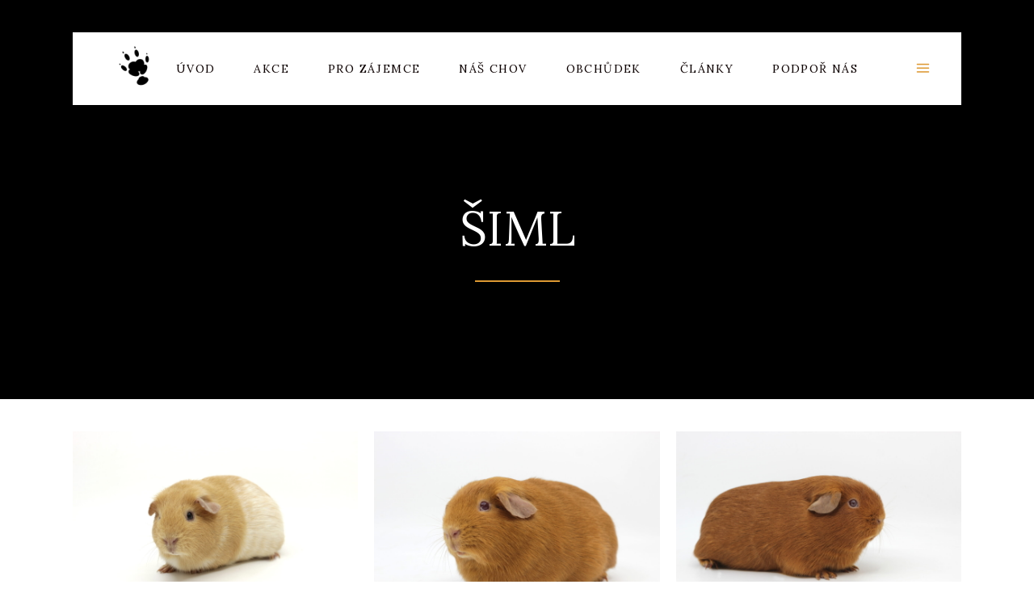

--- FILE ---
content_type: text/html; charset=UTF-8
request_url: https://chsanubis.cz/siml/
body_size: 35807
content:
<!DOCTYPE html>
<html lang="cs">
<head>
			
		<meta charset="UTF-8"/>
		<link rel="profile" href="https://gmpg.org/xfn/11"/>
			
				<meta name="viewport" content="width=device-width,initial-scale=1,user-scalable=yes">
		<title>Šiml &#8211; CHS Anubis</title>
<link data-rocket-preload as="style" href="https://fonts.googleapis.com/css?family=Raleway%3A300%2C300italic%2C400%2C400italic%7CLora%3A300%2C300italic%2C400%2C400italic&#038;subset=latin-ext&#038;display=swap" rel="preload">
<link href="https://fonts.googleapis.com/css?family=Raleway%3A300%2C300italic%2C400%2C400italic%7CLora%3A300%2C300italic%2C400%2C400italic&#038;subset=latin-ext&#038;display=swap" media="print" onload="this.media=&#039;all&#039;" rel="stylesheet">
<noscript data-wpr-hosted-gf-parameters=""><link rel="stylesheet" href="https://fonts.googleapis.com/css?family=Raleway%3A300%2C300italic%2C400%2C400italic%7CLora%3A300%2C300italic%2C400%2C400italic&#038;subset=latin-ext&#038;display=swap"></noscript>
<meta name='robots' content='max-image-preview:large' />
<script type="text/javascript">function rgmkInitGoogleMaps(){window.rgmkGoogleMapsCallback=true;try{jQuery(document).trigger("rgmkGoogleMapsLoad")}catch(err){}}</script><link rel='dns-prefetch' href='//cdn.jsdelivr.net' />
<link rel='dns-prefetch' href='//maps.googleapis.com' />
<link rel='dns-prefetch' href='//maxcdn.bootstrapcdn.com' />
<link rel='dns-prefetch' href='//code.jquery.com' />
<link rel='dns-prefetch' href='//fonts.googleapis.com' />
<link href='https://fonts.gstatic.com' crossorigin rel='preconnect' />
<link rel="alternate" type="application/rss+xml" title="CHS Anubis &raquo; RSS zdroj" href="https://chsanubis.cz/feed/" />
<link rel="alternate" type="application/rss+xml" title="CHS Anubis &raquo; RSS komentářů" href="https://chsanubis.cz/comments/feed/" />
<link rel="alternate" title="oEmbed (JSON)" type="application/json+oembed" href="https://chsanubis.cz/wp-json/oembed/1.0/embed?url=https%3A%2F%2Fchsanubis.cz%2Fsiml%2F" />
<link rel="alternate" title="oEmbed (XML)" type="text/xml+oembed" href="https://chsanubis.cz/wp-json/oembed/1.0/embed?url=https%3A%2F%2Fchsanubis.cz%2Fsiml%2F&#038;format=xml" />
<style id='wp-img-auto-sizes-contain-inline-css' type='text/css'>
img:is([sizes=auto i],[sizes^="auto," i]){contain-intrinsic-size:3000px 1500px}
/*# sourceURL=wp-img-auto-sizes-contain-inline-css */
</style>
<link rel='stylesheet' id='sbi_styles-css' href='https://chsanubis.cz/wp-content/cache/background-css/1/chsanubis.cz/wp-content/plugins/instagram-feed/css/sbi-styles.min.css?ver=6.10.0&wpr_t=1768965785' type='text/css' media='all' />
<style id='wp-emoji-styles-inline-css' type='text/css'>

	img.wp-smiley, img.emoji {
		display: inline !important;
		border: none !important;
		box-shadow: none !important;
		height: 1em !important;
		width: 1em !important;
		margin: 0 0.07em !important;
		vertical-align: -0.1em !important;
		background: none !important;
		padding: 0 !important;
	}
/*# sourceURL=wp-emoji-styles-inline-css */
</style>
<style id='wp-block-library-inline-css' type='text/css'>
:root{--wp-block-synced-color:#7a00df;--wp-block-synced-color--rgb:122,0,223;--wp-bound-block-color:var(--wp-block-synced-color);--wp-editor-canvas-background:#ddd;--wp-admin-theme-color:#007cba;--wp-admin-theme-color--rgb:0,124,186;--wp-admin-theme-color-darker-10:#006ba1;--wp-admin-theme-color-darker-10--rgb:0,107,160.5;--wp-admin-theme-color-darker-20:#005a87;--wp-admin-theme-color-darker-20--rgb:0,90,135;--wp-admin-border-width-focus:2px}@media (min-resolution:192dpi){:root{--wp-admin-border-width-focus:1.5px}}.wp-element-button{cursor:pointer}:root .has-very-light-gray-background-color{background-color:#eee}:root .has-very-dark-gray-background-color{background-color:#313131}:root .has-very-light-gray-color{color:#eee}:root .has-very-dark-gray-color{color:#313131}:root .has-vivid-green-cyan-to-vivid-cyan-blue-gradient-background{background:linear-gradient(135deg,#00d084,#0693e3)}:root .has-purple-crush-gradient-background{background:linear-gradient(135deg,#34e2e4,#4721fb 50%,#ab1dfe)}:root .has-hazy-dawn-gradient-background{background:linear-gradient(135deg,#faaca8,#dad0ec)}:root .has-subdued-olive-gradient-background{background:linear-gradient(135deg,#fafae1,#67a671)}:root .has-atomic-cream-gradient-background{background:linear-gradient(135deg,#fdd79a,#004a59)}:root .has-nightshade-gradient-background{background:linear-gradient(135deg,#330968,#31cdcf)}:root .has-midnight-gradient-background{background:linear-gradient(135deg,#020381,#2874fc)}:root{--wp--preset--font-size--normal:16px;--wp--preset--font-size--huge:42px}.has-regular-font-size{font-size:1em}.has-larger-font-size{font-size:2.625em}.has-normal-font-size{font-size:var(--wp--preset--font-size--normal)}.has-huge-font-size{font-size:var(--wp--preset--font-size--huge)}.has-text-align-center{text-align:center}.has-text-align-left{text-align:left}.has-text-align-right{text-align:right}.has-fit-text{white-space:nowrap!important}#end-resizable-editor-section{display:none}.aligncenter{clear:both}.items-justified-left{justify-content:flex-start}.items-justified-center{justify-content:center}.items-justified-right{justify-content:flex-end}.items-justified-space-between{justify-content:space-between}.screen-reader-text{border:0;clip-path:inset(50%);height:1px;margin:-1px;overflow:hidden;padding:0;position:absolute;width:1px;word-wrap:normal!important}.screen-reader-text:focus{background-color:#ddd;clip-path:none;color:#444;display:block;font-size:1em;height:auto;left:5px;line-height:normal;padding:15px 23px 14px;text-decoration:none;top:5px;width:auto;z-index:100000}html :where(.has-border-color){border-style:solid}html :where([style*=border-top-color]){border-top-style:solid}html :where([style*=border-right-color]){border-right-style:solid}html :where([style*=border-bottom-color]){border-bottom-style:solid}html :where([style*=border-left-color]){border-left-style:solid}html :where([style*=border-width]){border-style:solid}html :where([style*=border-top-width]){border-top-style:solid}html :where([style*=border-right-width]){border-right-style:solid}html :where([style*=border-bottom-width]){border-bottom-style:solid}html :where([style*=border-left-width]){border-left-style:solid}html :where(img[class*=wp-image-]){height:auto;max-width:100%}:where(figure){margin:0 0 1em}html :where(.is-position-sticky){--wp-admin--admin-bar--position-offset:var(--wp-admin--admin-bar--height,0px)}@media screen and (max-width:600px){html :where(.is-position-sticky){--wp-admin--admin-bar--position-offset:0px}}

/*# sourceURL=wp-block-library-inline-css */
</style><link data-minify="1" rel='stylesheet' id='wc-blocks-style-css' href='https://chsanubis.cz/wp-content/cache/min/1/wp-content/plugins/woocommerce/assets/client/blocks/wc-blocks.css?ver=1768790395' type='text/css' media='all' />
<style id='global-styles-inline-css' type='text/css'>
:root{--wp--preset--aspect-ratio--square: 1;--wp--preset--aspect-ratio--4-3: 4/3;--wp--preset--aspect-ratio--3-4: 3/4;--wp--preset--aspect-ratio--3-2: 3/2;--wp--preset--aspect-ratio--2-3: 2/3;--wp--preset--aspect-ratio--16-9: 16/9;--wp--preset--aspect-ratio--9-16: 9/16;--wp--preset--color--black: #000000;--wp--preset--color--cyan-bluish-gray: #abb8c3;--wp--preset--color--white: #ffffff;--wp--preset--color--pale-pink: #f78da7;--wp--preset--color--vivid-red: #cf2e2e;--wp--preset--color--luminous-vivid-orange: #ff6900;--wp--preset--color--luminous-vivid-amber: #fcb900;--wp--preset--color--light-green-cyan: #7bdcb5;--wp--preset--color--vivid-green-cyan: #00d084;--wp--preset--color--pale-cyan-blue: #8ed1fc;--wp--preset--color--vivid-cyan-blue: #0693e3;--wp--preset--color--vivid-purple: #9b51e0;--wp--preset--gradient--vivid-cyan-blue-to-vivid-purple: linear-gradient(135deg,rgb(6,147,227) 0%,rgb(155,81,224) 100%);--wp--preset--gradient--light-green-cyan-to-vivid-green-cyan: linear-gradient(135deg,rgb(122,220,180) 0%,rgb(0,208,130) 100%);--wp--preset--gradient--luminous-vivid-amber-to-luminous-vivid-orange: linear-gradient(135deg,rgb(252,185,0) 0%,rgb(255,105,0) 100%);--wp--preset--gradient--luminous-vivid-orange-to-vivid-red: linear-gradient(135deg,rgb(255,105,0) 0%,rgb(207,46,46) 100%);--wp--preset--gradient--very-light-gray-to-cyan-bluish-gray: linear-gradient(135deg,rgb(238,238,238) 0%,rgb(169,184,195) 100%);--wp--preset--gradient--cool-to-warm-spectrum: linear-gradient(135deg,rgb(74,234,220) 0%,rgb(151,120,209) 20%,rgb(207,42,186) 40%,rgb(238,44,130) 60%,rgb(251,105,98) 80%,rgb(254,248,76) 100%);--wp--preset--gradient--blush-light-purple: linear-gradient(135deg,rgb(255,206,236) 0%,rgb(152,150,240) 100%);--wp--preset--gradient--blush-bordeaux: linear-gradient(135deg,rgb(254,205,165) 0%,rgb(254,45,45) 50%,rgb(107,0,62) 100%);--wp--preset--gradient--luminous-dusk: linear-gradient(135deg,rgb(255,203,112) 0%,rgb(199,81,192) 50%,rgb(65,88,208) 100%);--wp--preset--gradient--pale-ocean: linear-gradient(135deg,rgb(255,245,203) 0%,rgb(182,227,212) 50%,rgb(51,167,181) 100%);--wp--preset--gradient--electric-grass: linear-gradient(135deg,rgb(202,248,128) 0%,rgb(113,206,126) 100%);--wp--preset--gradient--midnight: linear-gradient(135deg,rgb(2,3,129) 0%,rgb(40,116,252) 100%);--wp--preset--font-size--small: 13px;--wp--preset--font-size--medium: 20px;--wp--preset--font-size--large: 36px;--wp--preset--font-size--x-large: 42px;--wp--preset--spacing--20: 0.44rem;--wp--preset--spacing--30: 0.67rem;--wp--preset--spacing--40: 1rem;--wp--preset--spacing--50: 1.5rem;--wp--preset--spacing--60: 2.25rem;--wp--preset--spacing--70: 3.38rem;--wp--preset--spacing--80: 5.06rem;--wp--preset--shadow--natural: 6px 6px 9px rgba(0, 0, 0, 0.2);--wp--preset--shadow--deep: 12px 12px 50px rgba(0, 0, 0, 0.4);--wp--preset--shadow--sharp: 6px 6px 0px rgba(0, 0, 0, 0.2);--wp--preset--shadow--outlined: 6px 6px 0px -3px rgb(255, 255, 255), 6px 6px rgb(0, 0, 0);--wp--preset--shadow--crisp: 6px 6px 0px rgb(0, 0, 0);}:where(.is-layout-flex){gap: 0.5em;}:where(.is-layout-grid){gap: 0.5em;}body .is-layout-flex{display: flex;}.is-layout-flex{flex-wrap: wrap;align-items: center;}.is-layout-flex > :is(*, div){margin: 0;}body .is-layout-grid{display: grid;}.is-layout-grid > :is(*, div){margin: 0;}:where(.wp-block-columns.is-layout-flex){gap: 2em;}:where(.wp-block-columns.is-layout-grid){gap: 2em;}:where(.wp-block-post-template.is-layout-flex){gap: 1.25em;}:where(.wp-block-post-template.is-layout-grid){gap: 1.25em;}.has-black-color{color: var(--wp--preset--color--black) !important;}.has-cyan-bluish-gray-color{color: var(--wp--preset--color--cyan-bluish-gray) !important;}.has-white-color{color: var(--wp--preset--color--white) !important;}.has-pale-pink-color{color: var(--wp--preset--color--pale-pink) !important;}.has-vivid-red-color{color: var(--wp--preset--color--vivid-red) !important;}.has-luminous-vivid-orange-color{color: var(--wp--preset--color--luminous-vivid-orange) !important;}.has-luminous-vivid-amber-color{color: var(--wp--preset--color--luminous-vivid-amber) !important;}.has-light-green-cyan-color{color: var(--wp--preset--color--light-green-cyan) !important;}.has-vivid-green-cyan-color{color: var(--wp--preset--color--vivid-green-cyan) !important;}.has-pale-cyan-blue-color{color: var(--wp--preset--color--pale-cyan-blue) !important;}.has-vivid-cyan-blue-color{color: var(--wp--preset--color--vivid-cyan-blue) !important;}.has-vivid-purple-color{color: var(--wp--preset--color--vivid-purple) !important;}.has-black-background-color{background-color: var(--wp--preset--color--black) !important;}.has-cyan-bluish-gray-background-color{background-color: var(--wp--preset--color--cyan-bluish-gray) !important;}.has-white-background-color{background-color: var(--wp--preset--color--white) !important;}.has-pale-pink-background-color{background-color: var(--wp--preset--color--pale-pink) !important;}.has-vivid-red-background-color{background-color: var(--wp--preset--color--vivid-red) !important;}.has-luminous-vivid-orange-background-color{background-color: var(--wp--preset--color--luminous-vivid-orange) !important;}.has-luminous-vivid-amber-background-color{background-color: var(--wp--preset--color--luminous-vivid-amber) !important;}.has-light-green-cyan-background-color{background-color: var(--wp--preset--color--light-green-cyan) !important;}.has-vivid-green-cyan-background-color{background-color: var(--wp--preset--color--vivid-green-cyan) !important;}.has-pale-cyan-blue-background-color{background-color: var(--wp--preset--color--pale-cyan-blue) !important;}.has-vivid-cyan-blue-background-color{background-color: var(--wp--preset--color--vivid-cyan-blue) !important;}.has-vivid-purple-background-color{background-color: var(--wp--preset--color--vivid-purple) !important;}.has-black-border-color{border-color: var(--wp--preset--color--black) !important;}.has-cyan-bluish-gray-border-color{border-color: var(--wp--preset--color--cyan-bluish-gray) !important;}.has-white-border-color{border-color: var(--wp--preset--color--white) !important;}.has-pale-pink-border-color{border-color: var(--wp--preset--color--pale-pink) !important;}.has-vivid-red-border-color{border-color: var(--wp--preset--color--vivid-red) !important;}.has-luminous-vivid-orange-border-color{border-color: var(--wp--preset--color--luminous-vivid-orange) !important;}.has-luminous-vivid-amber-border-color{border-color: var(--wp--preset--color--luminous-vivid-amber) !important;}.has-light-green-cyan-border-color{border-color: var(--wp--preset--color--light-green-cyan) !important;}.has-vivid-green-cyan-border-color{border-color: var(--wp--preset--color--vivid-green-cyan) !important;}.has-pale-cyan-blue-border-color{border-color: var(--wp--preset--color--pale-cyan-blue) !important;}.has-vivid-cyan-blue-border-color{border-color: var(--wp--preset--color--vivid-cyan-blue) !important;}.has-vivid-purple-border-color{border-color: var(--wp--preset--color--vivid-purple) !important;}.has-vivid-cyan-blue-to-vivid-purple-gradient-background{background: var(--wp--preset--gradient--vivid-cyan-blue-to-vivid-purple) !important;}.has-light-green-cyan-to-vivid-green-cyan-gradient-background{background: var(--wp--preset--gradient--light-green-cyan-to-vivid-green-cyan) !important;}.has-luminous-vivid-amber-to-luminous-vivid-orange-gradient-background{background: var(--wp--preset--gradient--luminous-vivid-amber-to-luminous-vivid-orange) !important;}.has-luminous-vivid-orange-to-vivid-red-gradient-background{background: var(--wp--preset--gradient--luminous-vivid-orange-to-vivid-red) !important;}.has-very-light-gray-to-cyan-bluish-gray-gradient-background{background: var(--wp--preset--gradient--very-light-gray-to-cyan-bluish-gray) !important;}.has-cool-to-warm-spectrum-gradient-background{background: var(--wp--preset--gradient--cool-to-warm-spectrum) !important;}.has-blush-light-purple-gradient-background{background: var(--wp--preset--gradient--blush-light-purple) !important;}.has-blush-bordeaux-gradient-background{background: var(--wp--preset--gradient--blush-bordeaux) !important;}.has-luminous-dusk-gradient-background{background: var(--wp--preset--gradient--luminous-dusk) !important;}.has-pale-ocean-gradient-background{background: var(--wp--preset--gradient--pale-ocean) !important;}.has-electric-grass-gradient-background{background: var(--wp--preset--gradient--electric-grass) !important;}.has-midnight-gradient-background{background: var(--wp--preset--gradient--midnight) !important;}.has-small-font-size{font-size: var(--wp--preset--font-size--small) !important;}.has-medium-font-size{font-size: var(--wp--preset--font-size--medium) !important;}.has-large-font-size{font-size: var(--wp--preset--font-size--large) !important;}.has-x-large-font-size{font-size: var(--wp--preset--font-size--x-large) !important;}
/*# sourceURL=global-styles-inline-css */
</style>

<style id='classic-theme-styles-inline-css' type='text/css'>
/*! This file is auto-generated */
.wp-block-button__link{color:#fff;background-color:#32373c;border-radius:9999px;box-shadow:none;text-decoration:none;padding:calc(.667em + 2px) calc(1.333em + 2px);font-size:1.125em}.wp-block-file__button{background:#32373c;color:#fff;text-decoration:none}
/*# sourceURL=/wp-includes/css/classic-themes.min.css */
</style>
<link data-minify="1" rel='stylesheet' id='ToretPplLibrary-select2-css-css' href='https://chsanubis.cz/wp-content/cache/min/1/npm/select2@4.1.0-rc.0/dist/css/select2.min.css?ver=1768790395' type='text/css' media='all' />
<link data-minify="1" rel='stylesheet' id='ToretPplLibrary-draw-css-css' href='https://chsanubis.cz/wp-content/cache/min/1/wp-content/plugins/toret-ppl/vendor/toret/toret-library/src/assets/css/toret-draw.css?ver=1768790395' type='text/css' media='all' />
<link data-minify="1" rel='stylesheet' id='ToretPplLibrary-form-css-css' href='https://chsanubis.cz/wp-content/cache/min/1/wp-content/plugins/toret-ppl/vendor/toret/toret-library/src/assets/css/toret-draw-form.css?ver=1768790395' type='text/css' media='all' />
<link data-minify="1" rel='stylesheet' id='ToretFakturoid-draw-css-css' href='https://chsanubis.cz/wp-content/cache/min/1/wp-content/plugins/woo-fakturoid/vendor/toret/toret-library/src/assets/css/toret-draw.css?ver=1768790395' type='text/css' media='all' />
<link data-minify="1" rel='stylesheet' id='ToretFakturoid-form-css-css' href='https://chsanubis.cz/wp-content/cache/min/1/wp-content/plugins/woo-fakturoid/vendor/toret/toret-library/src/assets/css/toret-draw-form.css?ver=1768790395' type='text/css' media='all' />
<style id='woocommerce-inline-inline-css' type='text/css'>
.woocommerce form .form-row .required { visibility: visible; }
/*# sourceURL=woocommerce-inline-inline-css */
</style>
<link rel='stylesheet' id='cff-css' href='https://chsanubis.cz/wp-content/cache/background-css/1/chsanubis.cz/wp-content/plugins/custom-facebook-feed/assets/css/cff-style.min.css?ver=4.3.4&wpr_t=1768965785' type='text/css' media='all' />
<link data-minify="1" rel='stylesheet' id='sb-font-awesome-css' href='https://chsanubis.cz/wp-content/cache/min/1/font-awesome/4.7.0/css/font-awesome.min.css?ver=1768790395' type='text/css' media='all' />
<link data-minify="1" rel='stylesheet' id='toret-ppl-plugin-styles-css' href='https://chsanubis.cz/wp-content/cache/min/1/wp-content/plugins/toret-ppl/public/assets/css/public.css?ver=1768790395' type='text/css' media='all' />
<link data-minify="1" rel='stylesheet' id='toret-ppl-popup-styles-toret-css' href='https://chsanubis.cz/wp-content/cache/background-css/1/chsanubis.cz/wp-content/cache/min/1/wp-content/plugins/toret-ppl/public/assets/css/toret-branch-popup.css?ver=1768790395&wpr_t=1768965785' type='text/css' media='all' />
<link data-minify="1" rel='stylesheet' id='toret-qrplatby-plugin-styles-css' href='https://chsanubis.cz/wp-content/cache/min/1/wp-content/plugins/toret-qrplatby/assets/css/public.css?ver=1768790395' type='text/css' media='all' />
<link data-minify="1" rel='stylesheet' id='toret-toolkit-public-styles-css' href='https://chsanubis.cz/wp-content/cache/min/1/wp-content/plugins/toret-toolkit/public/assets/css/public.css?ver=1768790395' type='text/css' media='all' />
<link data-minify="1" rel='stylesheet' id='toret-toolkit-public-popup-styles-css' href='https://chsanubis.cz/wp-content/cache/background-css/1/chsanubis.cz/wp-content/cache/min/1/ui/1.13.0/themes/base/jquery-ui.css?ver=1768790395&wpr_t=1768965785' type='text/css' media='all' />
<link rel='stylesheet' id='hint-css' href='https://chsanubis.cz/wp-content/plugins/woo-fly-cart-premium/assets/hint/hint.min.css?ver=6.9' type='text/css' media='all' />
<link rel='stylesheet' id='perfect-scrollbar-css' href='https://chsanubis.cz/wp-content/plugins/woo-fly-cart-premium/assets/perfect-scrollbar/css/perfect-scrollbar.min.css?ver=6.9' type='text/css' media='all' />
<link data-minify="1" rel='stylesheet' id='perfect-scrollbar-wpc-css' href='https://chsanubis.cz/wp-content/cache/min/1/wp-content/plugins/woo-fly-cart-premium/assets/perfect-scrollbar/css/custom-theme.css?ver=1768790395' type='text/css' media='all' />
<link data-minify="1" rel='stylesheet' id='woofc-fonts-css' href='https://chsanubis.cz/wp-content/cache/min/1/wp-content/plugins/woo-fly-cart-premium/assets/css/fonts.css?ver=1768790395' type='text/css' media='all' />
<link data-minify="1" rel='stylesheet' id='woofc-frontend-css' href='https://chsanubis.cz/wp-content/cache/min/1/wp-content/plugins/woo-fly-cart-premium/assets/css/frontend.css?ver=1768790395' type='text/css' media='all' />
<style id='woofc-frontend-inline-css' type='text/css'>
.woofc-area.woofc-style-01 .woofc-inner, .woofc-area.woofc-style-03 .woofc-inner, .woofc-area.woofc-style-02 .woofc-area-bot .woofc-action .woofc-action-inner > div a:hover, .woofc-area.woofc-style-04 .woofc-area-bot .woofc-action .woofc-action-inner > div a:hover {
                            background-color: #dd9933;
                        }

                        .woofc-area.woofc-style-01 .woofc-area-bot .woofc-action .woofc-action-inner > div a, .woofc-area.woofc-style-02 .woofc-area-bot .woofc-action .woofc-action-inner > div a, .woofc-area.woofc-style-03 .woofc-area-bot .woofc-action .woofc-action-inner > div a, .woofc-area.woofc-style-04 .woofc-area-bot .woofc-action .woofc-action-inner > div a {
                            outline: none;
                            color: #dd9933;
                        }

                        .woofc-area.woofc-style-02 .woofc-area-bot .woofc-action .woofc-action-inner > div a, .woofc-area.woofc-style-04 .woofc-area-bot .woofc-action .woofc-action-inner > div a {
                            border-color: #dd9933;
                        }

                        .woofc-area.woofc-style-05 .woofc-inner{
                            background-color: #dd9933;
                            background-image: var(--wpr-bg-31301a52-ef78-4563-af35-7a4ae679408c);
                            background-size: cover;
                            background-position: center;
                            background-repeat: no-repeat;
                        }
                        
                        .woofc-count span {
                            background-color: #dd9933;
                        }
/*# sourceURL=woofc-frontend-inline-css */
</style>
<link rel='stylesheet' id='equine-mikado-default-style-css' href='https://chsanubis.cz/wp-content/themes/equine/style.css?ver=6.9' type='text/css' media='all' />
<link rel='stylesheet' id='equine-mikado-child-style-css' href='https://chsanubis.cz/wp-content/themes/equine-child/style.css?ver=6.9' type='text/css' media='all' />
<link rel='stylesheet' id='equine-mikado-modules-css' href='https://chsanubis.cz/wp-content/cache/background-css/1/chsanubis.cz/wp-content/themes/equine/assets/css/modules.min.css?ver=6.9&wpr_t=1768965785' type='text/css' media='all' />
<link data-minify="1" rel='stylesheet' id='equine-mikado-font_awesome-css' href='https://chsanubis.cz/wp-content/cache/min/1/wp-content/themes/equine/assets/css/font-awesome/css/font-awesome.min.css?ver=1768790395' type='text/css' media='all' />
<link data-minify="1" rel='stylesheet' id='equine-mikado-font_elegant-css' href='https://chsanubis.cz/wp-content/cache/min/1/wp-content/themes/equine/assets/css/elegant-icons/style.min.css?ver=1768790395' type='text/css' media='all' />
<link data-minify="1" rel='stylesheet' id='equine-mikado-ion_icons-css' href='https://chsanubis.cz/wp-content/cache/min/1/wp-content/themes/equine/assets/css/ion-icons/css/ionicons.min.css?ver=1768790395' type='text/css' media='all' />
<link data-minify="1" rel='stylesheet' id='equine-mikado-linea_icons-css' href='https://chsanubis.cz/wp-content/cache/min/1/wp-content/themes/equine/assets/css/linea-icons/style.css?ver=1768790395' type='text/css' media='all' />
<link data-minify="1" rel='stylesheet' id='equine-mikado-linear_icons-css' href='https://chsanubis.cz/wp-content/cache/min/1/wp-content/themes/equine/assets/css/linear-icons/style.css?ver=1768790395' type='text/css' media='all' />
<link data-minify="1" rel='stylesheet' id='equine-mikado-simple_line_icons-css' href='https://chsanubis.cz/wp-content/cache/min/1/wp-content/themes/equine/assets/css/simple-line-icons/simple-line-icons.css?ver=1768790395' type='text/css' media='all' />
<link data-minify="1" rel='stylesheet' id='equine-mikado-dripicons-css' href='https://chsanubis.cz/wp-content/cache/min/1/wp-content/themes/equine/assets/css/dripicons/dripicons.css?ver=1768790395' type='text/css' media='all' />
<link rel='stylesheet' id='mediaelement-css' href='https://chsanubis.cz/wp-content/cache/background-css/1/chsanubis.cz/wp-includes/js/mediaelement/mediaelementplayer-legacy.min.css?ver=4.2.17&wpr_t=1768965785' type='text/css' media='all' />
<link rel='stylesheet' id='wp-mediaelement-css' href='https://chsanubis.cz/wp-includes/js/mediaelement/wp-mediaelement.min.css?ver=6.9' type='text/css' media='all' />
<link rel='stylesheet' id='equine-mikado-woo-css' href='https://chsanubis.cz/wp-content/themes/equine/assets/css/woocommerce.min.css?ver=6.9' type='text/css' media='all' />
<style id='equine-mikado-woo-inline-css' type='text/css'>
.page-id-6131.mkdf-boxed .mkdf-wrapper { background-attachment: fixed;}
/*# sourceURL=equine-mikado-woo-inline-css */
</style>
<link rel='stylesheet' id='equine-mikado-woo-responsive-css' href='https://chsanubis.cz/wp-content/themes/equine/assets/css/woocommerce-responsive.min.css?ver=6.9' type='text/css' media='all' />
<link data-minify="1" rel='stylesheet' id='equine-mikado-style-dynamic-css' href='https://chsanubis.cz/wp-content/cache/min/1/wp-content/themes/equine/assets/css/style_dynamic.css?ver=1768790395' type='text/css' media='all' />
<link rel='stylesheet' id='equine-mikado-modules-responsive-css' href='https://chsanubis.cz/wp-content/themes/equine/assets/css/modules-responsive.min.css?ver=6.9' type='text/css' media='all' />
<link data-minify="1" rel='stylesheet' id='equine-mikado-style-dynamic-responsive-css' href='https://chsanubis.cz/wp-content/cache/min/1/wp-content/themes/equine/assets/css/style_dynamic_responsive.css?ver=1768790395' type='text/css' media='all' />

<link data-minify="1" rel='stylesheet' id='js_composer_front-css' href='https://chsanubis.cz/wp-content/cache/background-css/1/chsanubis.cz/wp-content/cache/min/1/wp-content/plugins/js_composer/assets/css/js_composer.min.css?ver=1768792026&wpr_t=1768965785' type='text/css' media='all' />
<script type="text/javascript" src="https://chsanubis.cz/wp-includes/js/jquery/jquery.min.js?ver=3.7.1" id="jquery-core-js"></script>
<script type="text/javascript" src="https://chsanubis.cz/wp-includes/js/jquery/jquery-migrate.min.js?ver=3.4.1" id="jquery-migrate-js"></script>
<script type="text/javascript" id="snazzymaps-js-js-extra">
/* <![CDATA[ */
var SnazzyDataForSnazzyMaps = [];
SnazzyDataForSnazzyMaps={"id":134,"name":"light dream","description":"Light coloured map, works great with most tones and colours","url":"https:\/\/snazzymaps.com\/style\/134\/light-dream","imageUrl":"https:\/\/snazzy-maps-cdn.azureedge.net\/assets\/134-light-dream.png?v=20170626074023","json":"[\r\n\t{\r\n\t\t\"featureType\": \"landscape\",\r\n\t\t\"stylers\": [\r\n\t\t\t{\r\n\t\t\t\t\"hue\": \"#FFBB00\"\r\n\t\t\t},\r\n\t\t\t{\r\n\t\t\t\t\"saturation\": 43.400000000000006\r\n\t\t\t},\r\n\t\t\t{\r\n\t\t\t\t\"lightness\": 37.599999999999994\r\n\t\t\t},\r\n\t\t\t{\r\n\t\t\t\t\"gamma\": 1\r\n\t\t\t}\r\n\t\t]\r\n\t},\r\n\t{\r\n\t\t\"featureType\": \"road.highway\",\r\n\t\t\"stylers\": [\r\n\t\t\t{\r\n\t\t\t\t\"hue\": \"#FFC200\"\r\n\t\t\t},\r\n\t\t\t{\r\n\t\t\t\t\"saturation\": -61.8\r\n\t\t\t},\r\n\t\t\t{\r\n\t\t\t\t\"lightness\": 45.599999999999994\r\n\t\t\t},\r\n\t\t\t{\r\n\t\t\t\t\"gamma\": 1\r\n\t\t\t}\r\n\t\t]\r\n\t},\r\n\t{\r\n\t\t\"featureType\": \"road.arterial\",\r\n\t\t\"stylers\": [\r\n\t\t\t{\r\n\t\t\t\t\"hue\": \"#FF0300\"\r\n\t\t\t},\r\n\t\t\t{\r\n\t\t\t\t\"saturation\": -100\r\n\t\t\t},\r\n\t\t\t{\r\n\t\t\t\t\"lightness\": 51.19999999999999\r\n\t\t\t},\r\n\t\t\t{\r\n\t\t\t\t\"gamma\": 1\r\n\t\t\t}\r\n\t\t]\r\n\t},\r\n\t{\r\n\t\t\"featureType\": \"road.local\",\r\n\t\t\"stylers\": [\r\n\t\t\t{\r\n\t\t\t\t\"hue\": \"#FF0300\"\r\n\t\t\t},\r\n\t\t\t{\r\n\t\t\t\t\"saturation\": -100\r\n\t\t\t},\r\n\t\t\t{\r\n\t\t\t\t\"lightness\": 52\r\n\t\t\t},\r\n\t\t\t{\r\n\t\t\t\t\"gamma\": 1\r\n\t\t\t}\r\n\t\t]\r\n\t},\r\n\t{\r\n\t\t\"featureType\": \"water\",\r\n\t\t\"stylers\": [\r\n\t\t\t{\r\n\t\t\t\t\"hue\": \"#0078FF\"\r\n\t\t\t},\r\n\t\t\t{\r\n\t\t\t\t\"saturation\": -13.200000000000003\r\n\t\t\t},\r\n\t\t\t{\r\n\t\t\t\t\"lightness\": 2.4000000000000057\r\n\t\t\t},\r\n\t\t\t{\r\n\t\t\t\t\"gamma\": 1\r\n\t\t\t}\r\n\t\t]\r\n\t},\r\n\t{\r\n\t\t\"featureType\": \"poi\",\r\n\t\t\"stylers\": [\r\n\t\t\t{\r\n\t\t\t\t\"hue\": \"#00FF6A\"\r\n\t\t\t},\r\n\t\t\t{\r\n\t\t\t\t\"saturation\": -1.0989010989011234\r\n\t\t\t},\r\n\t\t\t{\r\n\t\t\t\t\"lightness\": 11.200000000000017\r\n\t\t\t},\r\n\t\t\t{\r\n\t\t\t\t\"gamma\": 1\r\n\t\t\t}\r\n\t\t]\r\n\t}\r\n]","views":305107,"favorites":1298,"createdBy":{"name":"Anonymous","url":null},"createdOn":"2014-09-12T02:01:26.33","tags":["light","simple"],"colors":["multi"]};
//# sourceURL=snazzymaps-js-js-extra
/* ]]> */
</script>
<script type="text/javascript" src="https://chsanubis.cz/wp-content/plugins/snazzy-maps/snazzymaps.js?ver=1.5.0" id="snazzymaps-js-js"></script>
<script type="text/javascript" src="https://chsanubis.cz/wp-content/plugins/woocommerce/assets/js/jquery-blockui/jquery.blockUI.min.js?ver=2.7.0-wc.10.4.3" id="wc-jquery-blockui-js" data-wp-strategy="defer"></script>
<script type="text/javascript" id="wc-add-to-cart-js-extra">
/* <![CDATA[ */
var wc_add_to_cart_params = {"ajax_url":"/wp-admin/admin-ajax.php","wc_ajax_url":"/?wc-ajax=%%endpoint%%","i18n_view_cart":"Zobrazit ko\u0161\u00edk","cart_url":"https://chsanubis.cz/cart/","is_cart":"","cart_redirect_after_add":"no"};
//# sourceURL=wc-add-to-cart-js-extra
/* ]]> */
</script>
<script type="text/javascript" src="https://chsanubis.cz/wp-content/plugins/woocommerce/assets/js/frontend/add-to-cart.min.js?ver=10.4.3" id="wc-add-to-cart-js" data-wp-strategy="defer"></script>
<script type="text/javascript" src="https://chsanubis.cz/wp-content/plugins/woocommerce/assets/js/js-cookie/js.cookie.min.js?ver=2.1.4-wc.10.4.3" id="wc-js-cookie-js" data-wp-strategy="defer"></script>
<script type="text/javascript" id="woocommerce-js-extra">
/* <![CDATA[ */
var woocommerce_params = {"ajax_url":"/wp-admin/admin-ajax.php","wc_ajax_url":"/?wc-ajax=%%endpoint%%","i18n_password_show":"Zobrazit heslo","i18n_password_hide":"Skr\u00fdt heslo"};
//# sourceURL=woocommerce-js-extra
/* ]]> */
</script>
<script type="text/javascript" src="https://chsanubis.cz/wp-content/plugins/woocommerce/assets/js/frontend/woocommerce.min.js?ver=10.4.3" id="woocommerce-js" defer="defer" data-wp-strategy="defer"></script>
<script type="text/javascript" src="https://chsanubis.cz/wp-content/plugins/js_composer/assets/js/vendors/woocommerce-add-to-cart.js?ver=8.6.1" id="vc_woocommerce-add-to-cart-js-js"></script>
<script type="text/javascript" src="https://chsanubis.cz/wp-includes/js/jquery/ui/core.min.js?ver=1.13.3" id="jquery-ui-core-js"></script>
<script type="text/javascript" src="https://chsanubis.cz/wp-includes/js/jquery/ui/mouse.min.js?ver=1.13.3" id="jquery-ui-mouse-js"></script>
<script type="text/javascript" src="https://chsanubis.cz/wp-includes/js/jquery/ui/resizable.min.js?ver=1.13.3" id="jquery-ui-resizable-js"></script>
<script type="text/javascript" src="https://chsanubis.cz/wp-includes/js/jquery/ui/draggable.min.js?ver=1.13.3" id="jquery-ui-draggable-js"></script>
<script type="text/javascript" src="https://chsanubis.cz/wp-includes/js/jquery/ui/controlgroup.min.js?ver=1.13.3" id="jquery-ui-controlgroup-js"></script>
<script type="text/javascript" src="https://chsanubis.cz/wp-includes/js/jquery/ui/checkboxradio.min.js?ver=1.13.3" id="jquery-ui-checkboxradio-js"></script>
<script type="text/javascript" src="https://chsanubis.cz/wp-includes/js/jquery/ui/button.min.js?ver=1.13.3" id="jquery-ui-button-js"></script>
<script type="text/javascript" src="https://chsanubis.cz/wp-includes/js/jquery/ui/dialog.min.js?ver=1.13.3" id="jquery-ui-dialog-js"></script>
<script type="text/javascript" id="toret-toolkit-public-script-js-extra">
/* <![CDATA[ */
var wcp_ttol_public_localize = {"ajaxurl":"https://chsanubis.cz/wp-admin/admin-ajax.php","bestprice":"Nejlep\u0161\u00ed cena za posledn\u00edch 30 dn\u00ed: ","best_price_hook":"woocommerce_single_product_summary","icofound":"Identifika\u010dn\u00ed \u010d\u00edslo nalezeno!","iconotfound":"Identifika\u010dn\u00ed \u010d\u00edslo nenalezeno!","ttol_ico_search":"ok","ttol_ico_ruz_search":"0","ttol_ico_show":"ok","ttol_ico_move_company":"0","ttol_ico_move_numbers":"ok","downloadfromares":"Na\u010d\u00edst z ARES","downloadfromruz":"Na\u010d\u00edst z R\u00daZ","email":"Vypl\u0148te pros\u00edm e-mail","message":"Vypl\u0148te pros\u00edm zpr\u00e1vu","emailsent":"Na v\u00e1\u0161 e-mail byl zasl\u00e1n ov\u011b\u0159ovac\u00ed odkaz.","emailnotsent":"Potvrzovac\u00ed e-mail nebyl odesl\u00e1n.","emailexists":"Ji\u017e jste se p\u0159ihl\u00e1sili k odb\u011bru ozn\u00e1men\u00ed.","subscribed":"\u00dasp\u011b\u0161n\u011b jste se p\u0159ihl\u00e1sili.","bootdisabled":"","show_ico_checkbox":"0","eu_vat_countries":["AT","BE","BG","CY","CZ","DE","DK","EE","ES","FI","FR","GR","HR","HU","IE","IT","LT","LU","LV","MT","NL","PL","PT","RO","SE","SI","SK","MC"],"enquiry_ok_sent":"E-mail byl \u00fasp\u011b\u0161n\u011b odesl\u00e1n.","enquiry_error_sent":"Chyba odesl\u00e1n\u00ed e-mailu."};
//# sourceURL=toret-toolkit-public-script-js-extra
/* ]]> */
</script>
<script type="text/javascript" src="https://chsanubis.cz/wp-content/plugins/toret-toolkit/public/assets/js/public.js?ver=1.36.6" id="toret-toolkit-public-script-js"></script>
<script type="text/javascript" id="WCPAY_ASSETS-js-extra">
/* <![CDATA[ */
var wcpayAssets = {"url":"https://chsanubis.cz/wp-content/plugins/woocommerce-payments/dist/"};
//# sourceURL=WCPAY_ASSETS-js-extra
/* ]]> */
</script>
<script type="text/javascript" src="https://chsanubis.cz/wp-content/plugins/woocommerce/assets/js/select2/select2.full.min.js?ver=4.0.3-wc.10.4.3" id="wc-select2-js" defer="defer" data-wp-strategy="defer"></script>
<script></script><link rel="https://api.w.org/" href="https://chsanubis.cz/wp-json/" /><link rel="alternate" title="JSON" type="application/json" href="https://chsanubis.cz/wp-json/wp/v2/pages/6131" /><link rel="EditURI" type="application/rsd+xml" title="RSD" href="https://chsanubis.cz/xmlrpc.php?rsd" />
<meta name="generator" content="WordPress 6.9" />
<meta name="generator" content="WooCommerce 10.4.3" />
<link rel="canonical" href="https://chsanubis.cz/siml/" />
<link rel='shortlink' href='https://chsanubis.cz/?p=6131' />
	<noscript><style>.woocommerce-product-gallery{ opacity: 1 !important; }</style></noscript>
	<meta name="generator" content="Powered by WPBakery Page Builder - drag and drop page builder for WordPress."/>
<meta name="generator" content="Powered by Slider Revolution 6.5.9 - responsive, Mobile-Friendly Slider Plugin for WordPress with comfortable drag and drop interface." />
<link rel="icon" href="https://chsanubis.cz/wp-content/uploads/2021/06/cropped-tlapka-100x100.png" sizes="32x32" />
<link rel="icon" href="https://chsanubis.cz/wp-content/uploads/2021/06/cropped-tlapka-300x300.png" sizes="192x192" />
<link rel="apple-touch-icon" href="https://chsanubis.cz/wp-content/uploads/2021/06/cropped-tlapka-300x300.png" />
<meta name="msapplication-TileImage" content="https://chsanubis.cz/wp-content/uploads/2021/06/cropped-tlapka-300x300.png" />
<script type="text/javascript">function setREVStartSize(e){
			//window.requestAnimationFrame(function() {				 
				window.RSIW = window.RSIW===undefined ? window.innerWidth : window.RSIW;	
				window.RSIH = window.RSIH===undefined ? window.innerHeight : window.RSIH;	
				try {								
					var pw = document.getElementById(e.c).parentNode.offsetWidth,
						newh;
					pw = pw===0 || isNaN(pw) ? window.RSIW : pw;
					e.tabw = e.tabw===undefined ? 0 : parseInt(e.tabw);
					e.thumbw = e.thumbw===undefined ? 0 : parseInt(e.thumbw);
					e.tabh = e.tabh===undefined ? 0 : parseInt(e.tabh);
					e.thumbh = e.thumbh===undefined ? 0 : parseInt(e.thumbh);
					e.tabhide = e.tabhide===undefined ? 0 : parseInt(e.tabhide);
					e.thumbhide = e.thumbhide===undefined ? 0 : parseInt(e.thumbhide);
					e.mh = e.mh===undefined || e.mh=="" || e.mh==="auto" ? 0 : parseInt(e.mh,0);		
					if(e.layout==="fullscreen" || e.l==="fullscreen") 						
						newh = Math.max(e.mh,window.RSIH);					
					else{					
						e.gw = Array.isArray(e.gw) ? e.gw : [e.gw];
						for (var i in e.rl) if (e.gw[i]===undefined || e.gw[i]===0) e.gw[i] = e.gw[i-1];					
						e.gh = e.el===undefined || e.el==="" || (Array.isArray(e.el) && e.el.length==0)? e.gh : e.el;
						e.gh = Array.isArray(e.gh) ? e.gh : [e.gh];
						for (var i in e.rl) if (e.gh[i]===undefined || e.gh[i]===0) e.gh[i] = e.gh[i-1];
											
						var nl = new Array(e.rl.length),
							ix = 0,						
							sl;					
						e.tabw = e.tabhide>=pw ? 0 : e.tabw;
						e.thumbw = e.thumbhide>=pw ? 0 : e.thumbw;
						e.tabh = e.tabhide>=pw ? 0 : e.tabh;
						e.thumbh = e.thumbhide>=pw ? 0 : e.thumbh;					
						for (var i in e.rl) nl[i] = e.rl[i]<window.RSIW ? 0 : e.rl[i];
						sl = nl[0];									
						for (var i in nl) if (sl>nl[i] && nl[i]>0) { sl = nl[i]; ix=i;}															
						var m = pw>(e.gw[ix]+e.tabw+e.thumbw) ? 1 : (pw-(e.tabw+e.thumbw)) / (e.gw[ix]);					
						newh =  (e.gh[ix] * m) + (e.tabh + e.thumbh);
					}
					var el = document.getElementById(e.c);
					if (el!==null && el) el.style.height = newh+"px";					
					el = document.getElementById(e.c+"_wrapper");
					if (el!==null && el) {
						el.style.height = newh+"px";
						el.style.display = "block";
					}
				} catch(e){
					console.log("Failure at Presize of Slider:" + e)
				}					   
			//});
		  };</script>
		<style type="text/css" id="wp-custom-css">
			.mkdf-blog-list-holder.mkdf-bl-masonry .mkdf-blog-list, .mkdf-pl-holder.mkdf-masonry-layout .mkdf-pl-outer {
	opacity:1;
}		</style>
		<noscript><style> .wpb_animate_when_almost_visible { opacity: 1; }</style></noscript><noscript><style id="rocket-lazyload-nojs-css">.rll-youtube-player, [data-lazy-src]{display:none !important;}</style></noscript><link data-minify="1" rel='stylesheet' id='woocommerce-currency-switcher-css' href='https://chsanubis.cz/wp-content/cache/background-css/1/chsanubis.cz/wp-content/cache/min/1/wp-content/plugins/woocommerce-currency-switcher/css/front.css?ver=1768790395&wpr_t=1768965785' type='text/css' media='all' />
<link data-minify="1" rel='stylesheet' id='rs-plugin-settings-css' href='https://chsanubis.cz/wp-content/cache/background-css/1/chsanubis.cz/wp-content/cache/min/1/wp-content/plugins/revslider/public/assets/css/rs6.css?ver=1768790395&wpr_t=1768965785' type='text/css' media='all' />
<style id='rs-plugin-settings-inline-css' type='text/css'>
#rs-demo-id {}
/*# sourceURL=rs-plugin-settings-inline-css */
</style>
<style id="wpr-lazyload-bg-container"></style><style id="wpr-lazyload-bg-exclusion"></style>
<noscript>
<style id="wpr-lazyload-bg-nostyle">.sbi_lb-loader span{--wpr-bg-070d6f4b-a673-4049-813c-e20e507a22b9: url('https://chsanubis.cz/wp-content/plugins/instagram-feed/img/sbi-sprite.png');}.sbi_lb-nav span{--wpr-bg-5d3a5560-224f-4e48-afe4-b08349d6c4c0: url('https://chsanubis.cz/wp-content/plugins/instagram-feed/img/sbi-sprite.png');}#cff .cff-author-img{--wpr-bg-2fc63338-570f-4ef0-856b-8bdff9b4368b: url('https://chsanubis.cz/wp-content/plugins/custom-facebook-feed/assets/img/cff-avatar.png');}#cff .cff-author.cff-no-author-info .cff-author-img{--wpr-bg-beb8974d-e4d9-43e0-9845-96c3b5b6fa3b: url('https://chsanubis.cz/wp-content/plugins/custom-facebook-feed/assets/img/cff-avatar.png');}.tppl-popup-widget-loading{--wpr-bg-4a0f548e-e52b-474c-83fa-4ba03d162496: url('http://i.stack.imgur.com/FhHRx.gif');}.ui-icon,.ui-widget-content .ui-icon{--wpr-bg-da6c0ec1-2112-464e-a317-cc99819b446a: url('https://code.jquery.com/ui/1.13.0/themes/base/images/ui-icons_444444_256x240.png');}.ui-widget-header .ui-icon{--wpr-bg-83e6ad2d-e70a-4c21-8639-abae80afb7b8: url('https://code.jquery.com/ui/1.13.0/themes/base/images/ui-icons_444444_256x240.png');}.ui-state-hover .ui-icon,.ui-state-focus .ui-icon,.ui-button:hover .ui-icon,.ui-button:focus .ui-icon{--wpr-bg-02262c9c-7dad-4a2f-bca6-ab43a82465b0: url('https://code.jquery.com/ui/1.13.0/themes/base/images/ui-icons_555555_256x240.png');}.ui-state-active .ui-icon,.ui-button:active .ui-icon{--wpr-bg-24dcc1d6-4786-4ea6-8eb9-8f0c41466d4b: url('https://code.jquery.com/ui/1.13.0/themes/base/images/ui-icons_ffffff_256x240.png');}.ui-state-highlight .ui-icon,.ui-button .ui-state-highlight.ui-icon{--wpr-bg-a30c290d-269c-4b29-ac75-aee6b90f4455: url('https://code.jquery.com/ui/1.13.0/themes/base/images/ui-icons_777620_256x240.png');}.ui-state-error .ui-icon,.ui-state-error-text .ui-icon{--wpr-bg-a6bd705e-6a7d-4b67-aaea-f9174477bbc3: url('https://code.jquery.com/ui/1.13.0/themes/base/images/ui-icons_cc0000_256x240.png');}.ui-button .ui-icon{--wpr-bg-ed1ca37c-178e-42fe-9f28-92e2caa4c948: url('https://code.jquery.com/ui/1.13.0/themes/base/images/ui-icons_777777_256x240.png');}.mkdf-preload-background{--wpr-bg-e1cd70d9-99e6-4fe2-af27-bda5b792a123: url('https://chsanubis.cz/wp-content/themes/equine/assets/img/preload_pattern.png');}.mkdf-blog-holder article.format-audio .mkdf-blog-audio-holder .mejs-container .mejs-controls>.mejs-playpause-button.mejs-play button,.mkdf-blog-holder article.format-audio .mkdf-blog-audio-holder .mejs-container .mejs-controls>.mejs-volume-button.mejs-play button{--wpr-bg-461addd1-351c-479e-a5ac-72b9b44d3c29: url('https://chsanubis.cz/wp-content/themes/equine/framework/modules/blog/assets/img/audio/play.png');}.mkdf-blog-holder article.format-audio .mkdf-blog-audio-holder .mejs-container .mejs-controls>.mejs-playpause-button.mejs-pause button,.mkdf-blog-holder article.format-audio .mkdf-blog-audio-holder .mejs-container .mejs-controls>.mejs-volume-button.mejs-pause button{--wpr-bg-bf647960-5f09-4534-898b-d49ac664eb7d: url('https://chsanubis.cz/wp-content/themes/equine/framework/modules/blog/assets/img/audio/pause.png');}.mkdf-blog-holder article.format-audio .mkdf-blog-audio-holder .mejs-container .mejs-controls>.mejs-playpause-button.mejs-stop button,.mkdf-blog-holder article.format-audio .mkdf-blog-audio-holder .mejs-container .mejs-controls>.mejs-volume-button.mejs-stop button{--wpr-bg-b881ed07-c1da-45c7-84e1-331b72fb5b5f: url('https://chsanubis.cz/wp-content/themes/equine/framework/modules/blog/assets/img/audio/stop.png');}.mkdf-blog-holder article.format-audio .mkdf-blog-audio-holder .mejs-container .mejs-controls>.mejs-playpause-button.mejs-mute button,.mkdf-blog-holder article.format-audio .mkdf-blog-audio-holder .mejs-container .mejs-controls>.mejs-volume-button.mejs-mute button{--wpr-bg-410a3990-d48f-4a71-9956-4fea7b985911: url('https://chsanubis.cz/wp-content/themes/equine/framework/modules/blog/assets/img/audio/sound.png');}.mkdf-blog-holder article.format-audio .mkdf-blog-audio-holder .mejs-container .mejs-controls>.mejs-playpause-button.mejs-unmute button,.mkdf-blog-holder article.format-audio .mkdf-blog-audio-holder .mejs-container .mejs-controls>.mejs-volume-button.mejs-unmute button{--wpr-bg-6ead6117-207e-4f68-b33d-9810b3f0e146: url('https://chsanubis.cz/wp-content/themes/equine/framework/modules/blog/assets/img/audio/mute.png');}.mejs-overlay-button{--wpr-bg-307d119b-c336-4ca7-bb27-5825d1718e46: url('https://chsanubis.cz/wp-includes/js/mediaelement/mejs-controls.svg');}.mejs-overlay-loading-bg-img{--wpr-bg-9d9aebcf-81d5-4f0b-b741-5c56983dd8c9: url('https://chsanubis.cz/wp-includes/js/mediaelement/mejs-controls.svg');}.mejs-button>button{--wpr-bg-9c5853a4-737b-4aba-b64f-fa85c5f47e3d: url('https://chsanubis.cz/wp-includes/js/mediaelement/mejs-controls.svg');}.wpb_address_book i.icon,option.wpb_address_book{--wpr-bg-02fbcbee-fe65-4667-bccd-f06f836bb1f4: url('https://chsanubis.cz/wp-content/plugins/js_composer/assets/images/icons/address-book.png');}.wpb_alarm_clock i.icon,option.wpb_alarm_clock{--wpr-bg-eb7fa4a9-3e15-4790-bce1-a0c2a0242739: url('https://chsanubis.cz/wp-content/plugins/js_composer/assets/images/icons/alarm-clock.png');}.wpb_anchor i.icon,option.wpb_anchor{--wpr-bg-bbbee821-fdd8-4dc6-ac61-f1d5202d32ff: url('https://chsanubis.cz/wp-content/plugins/js_composer/assets/images/icons/anchor.png');}.wpb_application_image i.icon,option.wpb_application_image{--wpr-bg-750203b8-8d4f-443d-b095-aeaf4ba89028: url('https://chsanubis.cz/wp-content/plugins/js_composer/assets/images/icons/application-image.png');}.wpb_arrow i.icon,option.wpb_arrow{--wpr-bg-1329efa5-315f-4c2f-9334-b9fe6781963d: url('https://chsanubis.cz/wp-content/plugins/js_composer/assets/images/icons/arrow.png');}.wpb_asterisk i.icon,option.wpb_asterisk{--wpr-bg-ccb79c0e-2bb9-4fbf-9334-785fbf44f534: url('https://chsanubis.cz/wp-content/plugins/js_composer/assets/images/icons/asterisk.png');}.wpb_hammer i.icon,option.wpb_hammer{--wpr-bg-f6d512cd-7a02-4ef7-812e-fee6f36b4f3d: url('https://chsanubis.cz/wp-content/plugins/js_composer/assets/images/icons/auction-hammer.png');}.wpb_balloon i.icon,option.wpb_balloon{--wpr-bg-2e73968e-04ae-4d27-bfa9-48f35f4b9e31: url('https://chsanubis.cz/wp-content/plugins/js_composer/assets/images/icons/balloon.png');}.wpb_balloon_buzz i.icon,option.wpb_balloon_buzz{--wpr-bg-52f5bf93-aea5-4911-b7fc-e5ebcf74e059: url('https://chsanubis.cz/wp-content/plugins/js_composer/assets/images/icons/balloon-buzz.png');}.wpb_balloon_facebook i.icon,option.wpb_balloon_facebook{--wpr-bg-5fd0b494-1745-495c-acb8-b2e15c130028: url('https://chsanubis.cz/wp-content/plugins/js_composer/assets/images/icons/balloon-facebook.png');}.wpb_balloon_twitter i.icon,option.wpb_balloon_twitter{--wpr-bg-283df9bd-5a4e-46cb-bb3d-a36d4a05f81d: url('https://chsanubis.cz/wp-content/plugins/js_composer/assets/images/icons/balloon-twitter.png');}.wpb_battery i.icon,option.wpb_battery{--wpr-bg-0beb8927-9d64-4e9d-b1bd-2a2d04686bbd: url('https://chsanubis.cz/wp-content/plugins/js_composer/assets/images/icons/battery-full.png');}.wpb_binocular i.icon,option.wpb_binocular{--wpr-bg-e3dbae1d-4baf-4e7f-90f4-34dff03a9e1e: url('https://chsanubis.cz/wp-content/plugins/js_composer/assets/images/icons/binocular.png');}.wpb_document_excel i.icon,option.wpb_document_excel{--wpr-bg-e2037fb8-4015-459e-bfe2-1f9bd5f6be62: url('https://chsanubis.cz/wp-content/plugins/js_composer/assets/images/icons/blue-document-excel.png');}.wpb_document_image i.icon,option.wpb_document_image{--wpr-bg-be97fc75-be6c-46b4-ad30-3c1aeaa895b6: url('https://chsanubis.cz/wp-content/plugins/js_composer/assets/images/icons/blue-document-image.png');}.wpb_document_music i.icon,option.wpb_document_music{--wpr-bg-5e4dbe1c-b3b9-4b74-8794-9175272d8e2e: url('https://chsanubis.cz/wp-content/plugins/js_composer/assets/images/icons/blue-document-music.png');}.wpb_document_office i.icon,option.wpb_document_office{--wpr-bg-71e5c02e-926c-4313-96a8-84844667db57: url('https://chsanubis.cz/wp-content/plugins/js_composer/assets/images/icons/blue-document-office.png');}.wpb_document_pdf i.icon,option.wpb_document_pdf{--wpr-bg-0172eb73-3a98-4d1c-9b39-c72515f9c26d: url('https://chsanubis.cz/wp-content/plugins/js_composer/assets/images/icons/blue-document-pdf.png');}.wpb_document_powerpoint i.icon,option.wpb_document_powerpoint{--wpr-bg-c853b498-acff-436a-b9bc-dfb2aecf2c51: url('https://chsanubis.cz/wp-content/plugins/js_composer/assets/images/icons/blue-document-powerpoint.png');}.wpb_document_word i.icon,option.wpb_document_word{--wpr-bg-4f8182cf-f227-443a-bbb5-7c54098ae370: url('https://chsanubis.cz/wp-content/plugins/js_composer/assets/images/icons/blue-document-word.png');}.wpb_bookmark i.icon,option.wpb_bookmark{--wpr-bg-8873a39b-7fb8-47c5-92e8-75d4533c27d0: url('https://chsanubis.cz/wp-content/plugins/js_composer/assets/images/icons/bookmark.png');}.wpb_camcorder i.icon,option.wpb_camcorder{--wpr-bg-e6fedd3e-4875-4ad4-81d1-d1214d88e0a6: url('https://chsanubis.cz/wp-content/plugins/js_composer/assets/images/icons/camcorder.png');}.wpb_camera i.icon,option.wpb_camera{--wpr-bg-90d0d168-c9d3-4e70-97a7-c9d6e0446abd: url('https://chsanubis.cz/wp-content/plugins/js_composer/assets/images/icons/camera.png');}.wpb_chart i.icon,option.wpb_chart{--wpr-bg-edb74a62-87c7-4c39-9747-b23820e19e58: url('https://chsanubis.cz/wp-content/plugins/js_composer/assets/images/icons/chart.png');}.wpb_chart_pie i.icon,option.wpb_chart_pie{--wpr-bg-f73b31ab-e214-48ca-a5df-9c5d83fd58ec: url('https://chsanubis.cz/wp-content/plugins/js_composer/assets/images/icons/chart-pie.png');}.wpb_clock i.icon,option.wpb_clock{--wpr-bg-a8b64d56-9705-480a-89f3-f2fca4586ed4: url('https://chsanubis.cz/wp-content/plugins/js_composer/assets/images/icons/clock.png');}.wpb_play i.icon,option.wpb_play{--wpr-bg-54acb902-70a0-4575-97db-45d4f2239702: url('https://chsanubis.cz/wp-content/plugins/js_composer/assets/images/icons/control.png');}.wpb_fire i.icon,option.wpb_fire{--wpr-bg-c1331e13-2058-409a-8337-d8b8b2371a5b: url('https://chsanubis.cz/wp-content/plugins/js_composer/assets/images/icons/fire.png');}.wpb_heart i.icon,option.wpb_heart{--wpr-bg-be1b1970-c6bd-4bab-97ce-33fb849f05e9: url('https://chsanubis.cz/wp-content/plugins/js_composer/assets/images/icons/heart.png');}.wpb_mail i.icon,option.wpb_mail{--wpr-bg-375276a0-7fe3-4368-95c5-8f1e8a261927: url('https://chsanubis.cz/wp-content/plugins/js_composer/assets/images/icons/mail.png');}.wpb_shield i.icon,option.wpb_shield{--wpr-bg-3668a529-82bf-452e-bf86-33e60917f80e: url('https://chsanubis.cz/wp-content/plugins/js_composer/assets/images/icons/plus-shield.png');}.wpb_video i.icon,option.wpb_video{--wpr-bg-311fd957-5ebf-4f58-b2a4-8caef8131ea2: url('https://chsanubis.cz/wp-content/plugins/js_composer/assets/images/icons/video.png');}.vc-spinner:before{--wpr-bg-6d107bbf-b186-40f0-8911-c1e7961663f4: url('https://chsanubis.cz/wp-content/plugins/js_composer/assets/images/spinner.gif');}.vc_pixel_icon-alert{--wpr-bg-4cc9a685-63fd-47b1-8c14-54d103913555: url('https://chsanubis.cz/wp-content/plugins/js_composer/assets/vc/alert.png');}.vc_pixel_icon-info{--wpr-bg-0311fd19-6854-40d4-adc1-35594c661b12: url('https://chsanubis.cz/wp-content/plugins/js_composer/assets/vc/info.png');}.vc_pixel_icon-tick{--wpr-bg-473f0585-de52-4df8-862e-52ca5fc52331: url('https://chsanubis.cz/wp-content/plugins/js_composer/assets/vc/tick.png');}.vc_pixel_icon-explanation{--wpr-bg-63cd4736-a448-4169-9c7b-2be19d36a9c1: url('https://chsanubis.cz/wp-content/plugins/js_composer/assets/vc/exclamation.png');}.vc_pixel_icon-address_book{--wpr-bg-0556124e-a6f9-41c2-b527-b5b5af27970a: url('https://chsanubis.cz/wp-content/plugins/js_composer/assets/images/icons/address-book.png');}.vc_pixel_icon-alarm_clock{--wpr-bg-ac18b8cc-447d-4ea6-a9cc-e15ac2b06b25: url('https://chsanubis.cz/wp-content/plugins/js_composer/assets/images/icons/alarm-clock.png');}.vc_pixel_icon-anchor{--wpr-bg-57d01a99-a19a-47fe-95bf-58775fd6e5d2: url('https://chsanubis.cz/wp-content/plugins/js_composer/assets/images/icons/anchor.png');}.vc_pixel_icon-application_image{--wpr-bg-d35fa9e8-77f3-4e2e-a157-017b1dcc101f: url('https://chsanubis.cz/wp-content/plugins/js_composer/assets/images/icons/application-image.png');}.vc_pixel_icon-arrow{--wpr-bg-3c626df2-99b5-4800-ba5a-a0a7ab02ff1e: url('https://chsanubis.cz/wp-content/plugins/js_composer/assets/images/icons/arrow.png');}.vc_pixel_icon-asterisk{--wpr-bg-565709ce-2d45-45ad-9c8f-4442c704e891: url('https://chsanubis.cz/wp-content/plugins/js_composer/assets/images/icons/asterisk.png');}.vc_pixel_icon-hammer{--wpr-bg-fe4f830e-6131-4705-a1fb-deead8c32863: url('https://chsanubis.cz/wp-content/plugins/js_composer/assets/images/icons/auction-hammer.png');}.vc_pixel_icon-balloon{--wpr-bg-87dbf104-6a9b-42f8-9b6e-368a5d7e7422: url('https://chsanubis.cz/wp-content/plugins/js_composer/assets/images/icons/balloon.png');}.vc_pixel_icon-balloon_buzz{--wpr-bg-e4240ab0-48a7-4bdd-99a3-f76cd08c4def: url('https://chsanubis.cz/wp-content/plugins/js_composer/assets/images/icons/balloon-buzz.png');}.vc_pixel_icon-balloon_facebook{--wpr-bg-fe79530d-449c-492e-b138-6085d1796ff8: url('https://chsanubis.cz/wp-content/plugins/js_composer/assets/images/icons/balloon-facebook.png');}.vc_pixel_icon-balloon_twitter{--wpr-bg-aef18ae8-7da8-41fc-8ff6-b729d7150bdb: url('https://chsanubis.cz/wp-content/plugins/js_composer/assets/images/icons/balloon-twitter.png');}.vc_pixel_icon-battery{--wpr-bg-0555df2a-785e-4141-92fb-dca4d6b382f1: url('https://chsanubis.cz/wp-content/plugins/js_composer/assets/images/icons/battery-full.png');}.vc_pixel_icon-binocular{--wpr-bg-18c316ea-d506-4315-a1b1-de9ae49c7e40: url('https://chsanubis.cz/wp-content/plugins/js_composer/assets/images/icons/binocular.png');}.vc_pixel_icon-document_excel{--wpr-bg-c87f3106-f371-4504-9f32-93b984b4e6a2: url('https://chsanubis.cz/wp-content/plugins/js_composer/assets/images/icons/blue-document-excel.png');}.vc_pixel_icon-document_image{--wpr-bg-258598fa-325b-4794-abc0-34d223267d56: url('https://chsanubis.cz/wp-content/plugins/js_composer/assets/images/icons/blue-document-image.png');}.vc_pixel_icon-document_music{--wpr-bg-e3efbe2c-ae75-4c0c-8078-a710d70e67e1: url('https://chsanubis.cz/wp-content/plugins/js_composer/assets/images/icons/blue-document-music.png');}.vc_pixel_icon-document_office{--wpr-bg-620d2433-9a0b-43e5-b65c-a20ee3656c12: url('https://chsanubis.cz/wp-content/plugins/js_composer/assets/images/icons/blue-document-office.png');}.vc_pixel_icon-document_pdf{--wpr-bg-2cd9ce28-7cd8-41e9-b2cb-3a58f25df2e5: url('https://chsanubis.cz/wp-content/plugins/js_composer/assets/images/icons/blue-document-pdf.png');}.vc_pixel_icon-document_powerpoint{--wpr-bg-cf498e5b-65bd-4098-a4bc-7e9c83e38db3: url('https://chsanubis.cz/wp-content/plugins/js_composer/assets/images/icons/blue-document-powerpoint.png');}.vc_pixel_icon-document_word{--wpr-bg-030d6c68-57a8-43ea-bea2-90c708535e4b: url('https://chsanubis.cz/wp-content/plugins/js_composer/assets/images/icons/blue-document-word.png');}.vc_pixel_icon-bookmark{--wpr-bg-12ddfc1b-2b96-4597-9ea2-a2b24ab22355: url('https://chsanubis.cz/wp-content/plugins/js_composer/assets/images/icons/bookmark.png');}.vc_pixel_icon-camcorder{--wpr-bg-6c4ea34c-f858-4681-adf1-cd4f75b4c762: url('https://chsanubis.cz/wp-content/plugins/js_composer/assets/images/icons/camcorder.png');}.vc_pixel_icon-camera{--wpr-bg-fb4c3cec-e82f-435a-9112-45b31bb806d2: url('https://chsanubis.cz/wp-content/plugins/js_composer/assets/images/icons/camera.png');}.vc_pixel_icon-chart{--wpr-bg-d67e6656-6848-4a51-826a-f176517dc0dc: url('https://chsanubis.cz/wp-content/plugins/js_composer/assets/images/icons/chart.png');}.vc_pixel_icon-chart_pie{--wpr-bg-cde9339e-6dc1-4709-b88f-d996f9215ea6: url('https://chsanubis.cz/wp-content/plugins/js_composer/assets/images/icons/chart-pie.png');}.vc_pixel_icon-clock{--wpr-bg-d6379dc8-0e7e-4351-b7bd-28f64886fbd2: url('https://chsanubis.cz/wp-content/plugins/js_composer/assets/images/icons/clock.png');}.vc_pixel_icon-play{--wpr-bg-e57d17b4-5671-4778-893d-aa59dbc2f686: url('https://chsanubis.cz/wp-content/plugins/js_composer/assets/images/icons/control.png');}.vc_pixel_icon-fire{--wpr-bg-2b05a7ac-30ed-469d-a6b8-4301728e84f9: url('https://chsanubis.cz/wp-content/plugins/js_composer/assets/images/icons/fire.png');}.vc_pixel_icon-heart{--wpr-bg-5f688fda-c075-425f-873e-34d7801f09a4: url('https://chsanubis.cz/wp-content/plugins/js_composer/assets/images/icons/heart.png');}.vc_pixel_icon-mail{--wpr-bg-07c15085-88e0-46de-a9bd-bebd80de067f: url('https://chsanubis.cz/wp-content/plugins/js_composer/assets/images/icons/mail.png');}.vc_pixel_icon-shield{--wpr-bg-8de89379-f2ea-486c-8c18-d214564fcd7c: url('https://chsanubis.cz/wp-content/plugins/js_composer/assets/images/icons/plus-shield.png');}.vc_pixel_icon-video{--wpr-bg-ca6d2947-a7f6-41c1-b328-c8ab47d0bbf2: url('https://chsanubis.cz/wp-content/plugins/js_composer/assets/images/icons/video.png');}.wpb_accordion .wpb_accordion_wrapper .ui-state-active .ui-icon,.wpb_accordion .wpb_accordion_wrapper .ui-state-default .ui-icon{--wpr-bg-d6fc9c31-0d64-4f89-a8db-38af6774fb23: url('https://chsanubis.cz/wp-content/plugins/js_composer/assets/images/toggle_open.png');}.wpb_accordion .wpb_accordion_wrapper .ui-state-active .ui-icon{--wpr-bg-bcd23f04-078a-44e6-9e25-dd7a86fd3a0a: url('https://chsanubis.cz/wp-content/plugins/js_composer/assets/images/toggle_close.png');}.wpb_flickr_widget p.flickr_stream_wrap a{--wpr-bg-341f7436-46f8-493e-84ca-9d9bf609ff2a: url('https://chsanubis.cz/wp-content/plugins/js_composer/assets/images/flickr.png');}.vc-spinner.vc-spinner-complete:before{--wpr-bg-8efcb997-e62b-47b2-bb09-8a516c17a5c5: url('https://chsanubis.cz/wp-content/plugins/js_composer/assets/vc/tick.png');}.vc-spinner.vc-spinner-failed:before{--wpr-bg-a3f3b666-efb2-48f7-8647-03c04d80fe65: url('https://chsanubis.cz/wp-content/plugins/js_composer/assets/vc/remove.png');}span.woocs_price_info_icon{--wpr-bg-b5a557cf-6638-4025-b74a-f1c9dce35d0f: url('https://chsanubis.cz/wp-content/plugins/woocommerce-currency-switcher/img/woocs_price_info_icon.png');}rs-dotted.twoxtwo{--wpr-bg-3cfe8cd7-4749-4235-a061-617847c78d68: url('https://chsanubis.cz/wp-content/plugins/revslider/public/assets/assets/gridtile.png');}rs-dotted.twoxtwowhite{--wpr-bg-045e5e9f-f142-47ce-89cc-9b61bd2a8e5a: url('https://chsanubis.cz/wp-content/plugins/revslider/public/assets/assets/gridtile_white.png');}rs-dotted.threexthree{--wpr-bg-e64ec43a-e0f1-405b-9efb-6dcb9ce39aac: url('https://chsanubis.cz/wp-content/plugins/revslider/public/assets/assets/gridtile_3x3.png');}rs-dotted.threexthreewhite{--wpr-bg-cb5b5beb-605c-4161-8846-694bd3c69a10: url('https://chsanubis.cz/wp-content/plugins/revslider/public/assets/assets/gridtile_3x3_white.png');}.rs-layer.slidelink a div{--wpr-bg-ad8a1ed4-21ff-4ca1-a1d9-c517beb073e7: url('https://chsanubis.cz/wp-content/plugins/revslider/public/assets/assets/coloredbg.png');}.rs-layer.slidelink a span{--wpr-bg-640a8380-07d4-47b3-89b1-3def6237b07e: url('https://chsanubis.cz/wp-content/plugins/revslider/public/assets/assets/coloredbg.png');}rs-loader.spinner0{--wpr-bg-e189899b-b57d-4726-b614-40aca5a6fb45: url('https://chsanubis.cz/wp-content/plugins/revslider/public/assets/assets/loader.gif');}rs-loader.spinner5{--wpr-bg-84efeccc-b63d-4ad7-9718-d86ae8d267fd: url('https://chsanubis.cz/wp-content/plugins/revslider/public/assets/assets/loader.gif');}.woofc-area.woofc-style-05 .woofc-inner{--wpr-bg-31301a52-ef78-4563-af35-7a4ae679408c: url('https://chsanubis.cz/');}</style>
</noscript>
<script type="application/javascript">const rocket_pairs = [{"selector":".sbi_lb-loader span","style":".sbi_lb-loader span{--wpr-bg-070d6f4b-a673-4049-813c-e20e507a22b9: url('https:\/\/chsanubis.cz\/wp-content\/plugins\/instagram-feed\/img\/sbi-sprite.png');}","hash":"070d6f4b-a673-4049-813c-e20e507a22b9","url":"https:\/\/chsanubis.cz\/wp-content\/plugins\/instagram-feed\/img\/sbi-sprite.png"},{"selector":".sbi_lb-nav span","style":".sbi_lb-nav span{--wpr-bg-5d3a5560-224f-4e48-afe4-b08349d6c4c0: url('https:\/\/chsanubis.cz\/wp-content\/plugins\/instagram-feed\/img\/sbi-sprite.png');}","hash":"5d3a5560-224f-4e48-afe4-b08349d6c4c0","url":"https:\/\/chsanubis.cz\/wp-content\/plugins\/instagram-feed\/img\/sbi-sprite.png"},{"selector":"#cff .cff-author-img","style":"#cff .cff-author-img{--wpr-bg-2fc63338-570f-4ef0-856b-8bdff9b4368b: url('https:\/\/chsanubis.cz\/wp-content\/plugins\/custom-facebook-feed\/assets\/img\/cff-avatar.png');}","hash":"2fc63338-570f-4ef0-856b-8bdff9b4368b","url":"https:\/\/chsanubis.cz\/wp-content\/plugins\/custom-facebook-feed\/assets\/img\/cff-avatar.png"},{"selector":"#cff .cff-author.cff-no-author-info .cff-author-img","style":"#cff .cff-author.cff-no-author-info .cff-author-img{--wpr-bg-beb8974d-e4d9-43e0-9845-96c3b5b6fa3b: url('https:\/\/chsanubis.cz\/wp-content\/plugins\/custom-facebook-feed\/assets\/img\/cff-avatar.png');}","hash":"beb8974d-e4d9-43e0-9845-96c3b5b6fa3b","url":"https:\/\/chsanubis.cz\/wp-content\/plugins\/custom-facebook-feed\/assets\/img\/cff-avatar.png"},{"selector":".tppl-popup-widget-loading","style":".tppl-popup-widget-loading{--wpr-bg-4a0f548e-e52b-474c-83fa-4ba03d162496: url('http:\/\/i.stack.imgur.com\/FhHRx.gif');}","hash":"4a0f548e-e52b-474c-83fa-4ba03d162496","url":"http:\/\/i.stack.imgur.com\/FhHRx.gif"},{"selector":".ui-icon,.ui-widget-content .ui-icon","style":".ui-icon,.ui-widget-content .ui-icon{--wpr-bg-da6c0ec1-2112-464e-a317-cc99819b446a: url('https:\/\/code.jquery.com\/ui\/1.13.0\/themes\/base\/images\/ui-icons_444444_256x240.png');}","hash":"da6c0ec1-2112-464e-a317-cc99819b446a","url":"https:\/\/code.jquery.com\/ui\/1.13.0\/themes\/base\/images\/ui-icons_444444_256x240.png"},{"selector":".ui-widget-header .ui-icon","style":".ui-widget-header .ui-icon{--wpr-bg-83e6ad2d-e70a-4c21-8639-abae80afb7b8: url('https:\/\/code.jquery.com\/ui\/1.13.0\/themes\/base\/images\/ui-icons_444444_256x240.png');}","hash":"83e6ad2d-e70a-4c21-8639-abae80afb7b8","url":"https:\/\/code.jquery.com\/ui\/1.13.0\/themes\/base\/images\/ui-icons_444444_256x240.png"},{"selector":".ui-state-hover .ui-icon,.ui-state-focus .ui-icon,.ui-button .ui-icon","style":".ui-state-hover .ui-icon,.ui-state-focus .ui-icon,.ui-button:hover .ui-icon,.ui-button:focus .ui-icon{--wpr-bg-02262c9c-7dad-4a2f-bca6-ab43a82465b0: url('https:\/\/code.jquery.com\/ui\/1.13.0\/themes\/base\/images\/ui-icons_555555_256x240.png');}","hash":"02262c9c-7dad-4a2f-bca6-ab43a82465b0","url":"https:\/\/code.jquery.com\/ui\/1.13.0\/themes\/base\/images\/ui-icons_555555_256x240.png"},{"selector":".ui-state-active .ui-icon,.ui-button .ui-icon","style":".ui-state-active .ui-icon,.ui-button:active .ui-icon{--wpr-bg-24dcc1d6-4786-4ea6-8eb9-8f0c41466d4b: url('https:\/\/code.jquery.com\/ui\/1.13.0\/themes\/base\/images\/ui-icons_ffffff_256x240.png');}","hash":"24dcc1d6-4786-4ea6-8eb9-8f0c41466d4b","url":"https:\/\/code.jquery.com\/ui\/1.13.0\/themes\/base\/images\/ui-icons_ffffff_256x240.png"},{"selector":".ui-state-highlight .ui-icon,.ui-button .ui-state-highlight.ui-icon","style":".ui-state-highlight .ui-icon,.ui-button .ui-state-highlight.ui-icon{--wpr-bg-a30c290d-269c-4b29-ac75-aee6b90f4455: url('https:\/\/code.jquery.com\/ui\/1.13.0\/themes\/base\/images\/ui-icons_777620_256x240.png');}","hash":"a30c290d-269c-4b29-ac75-aee6b90f4455","url":"https:\/\/code.jquery.com\/ui\/1.13.0\/themes\/base\/images\/ui-icons_777620_256x240.png"},{"selector":".ui-state-error .ui-icon,.ui-state-error-text .ui-icon","style":".ui-state-error .ui-icon,.ui-state-error-text .ui-icon{--wpr-bg-a6bd705e-6a7d-4b67-aaea-f9174477bbc3: url('https:\/\/code.jquery.com\/ui\/1.13.0\/themes\/base\/images\/ui-icons_cc0000_256x240.png');}","hash":"a6bd705e-6a7d-4b67-aaea-f9174477bbc3","url":"https:\/\/code.jquery.com\/ui\/1.13.0\/themes\/base\/images\/ui-icons_cc0000_256x240.png"},{"selector":".ui-button .ui-icon","style":".ui-button .ui-icon{--wpr-bg-ed1ca37c-178e-42fe-9f28-92e2caa4c948: url('https:\/\/code.jquery.com\/ui\/1.13.0\/themes\/base\/images\/ui-icons_777777_256x240.png');}","hash":"ed1ca37c-178e-42fe-9f28-92e2caa4c948","url":"https:\/\/code.jquery.com\/ui\/1.13.0\/themes\/base\/images\/ui-icons_777777_256x240.png"},{"selector":".mkdf-preload-background","style":".mkdf-preload-background{--wpr-bg-e1cd70d9-99e6-4fe2-af27-bda5b792a123: url('https:\/\/chsanubis.cz\/wp-content\/themes\/equine\/assets\/img\/preload_pattern.png');}","hash":"e1cd70d9-99e6-4fe2-af27-bda5b792a123","url":"https:\/\/chsanubis.cz\/wp-content\/themes\/equine\/assets\/img\/preload_pattern.png"},{"selector":".mkdf-blog-holder article.format-audio .mkdf-blog-audio-holder .mejs-container .mejs-controls>.mejs-playpause-button.mejs-play button,.mkdf-blog-holder article.format-audio .mkdf-blog-audio-holder .mejs-container .mejs-controls>.mejs-volume-button.mejs-play button","style":".mkdf-blog-holder article.format-audio .mkdf-blog-audio-holder .mejs-container .mejs-controls>.mejs-playpause-button.mejs-play button,.mkdf-blog-holder article.format-audio .mkdf-blog-audio-holder .mejs-container .mejs-controls>.mejs-volume-button.mejs-play button{--wpr-bg-461addd1-351c-479e-a5ac-72b9b44d3c29: url('https:\/\/chsanubis.cz\/wp-content\/themes\/equine\/framework\/modules\/blog\/assets\/img\/audio\/play.png');}","hash":"461addd1-351c-479e-a5ac-72b9b44d3c29","url":"https:\/\/chsanubis.cz\/wp-content\/themes\/equine\/framework\/modules\/blog\/assets\/img\/audio\/play.png"},{"selector":".mkdf-blog-holder article.format-audio .mkdf-blog-audio-holder .mejs-container .mejs-controls>.mejs-playpause-button.mejs-pause button,.mkdf-blog-holder article.format-audio .mkdf-blog-audio-holder .mejs-container .mejs-controls>.mejs-volume-button.mejs-pause button","style":".mkdf-blog-holder article.format-audio .mkdf-blog-audio-holder .mejs-container .mejs-controls>.mejs-playpause-button.mejs-pause button,.mkdf-blog-holder article.format-audio .mkdf-blog-audio-holder .mejs-container .mejs-controls>.mejs-volume-button.mejs-pause button{--wpr-bg-bf647960-5f09-4534-898b-d49ac664eb7d: url('https:\/\/chsanubis.cz\/wp-content\/themes\/equine\/framework\/modules\/blog\/assets\/img\/audio\/pause.png');}","hash":"bf647960-5f09-4534-898b-d49ac664eb7d","url":"https:\/\/chsanubis.cz\/wp-content\/themes\/equine\/framework\/modules\/blog\/assets\/img\/audio\/pause.png"},{"selector":".mkdf-blog-holder article.format-audio .mkdf-blog-audio-holder .mejs-container .mejs-controls>.mejs-playpause-button.mejs-stop button,.mkdf-blog-holder article.format-audio .mkdf-blog-audio-holder .mejs-container .mejs-controls>.mejs-volume-button.mejs-stop button","style":".mkdf-blog-holder article.format-audio .mkdf-blog-audio-holder .mejs-container .mejs-controls>.mejs-playpause-button.mejs-stop button,.mkdf-blog-holder article.format-audio .mkdf-blog-audio-holder .mejs-container .mejs-controls>.mejs-volume-button.mejs-stop button{--wpr-bg-b881ed07-c1da-45c7-84e1-331b72fb5b5f: url('https:\/\/chsanubis.cz\/wp-content\/themes\/equine\/framework\/modules\/blog\/assets\/img\/audio\/stop.png');}","hash":"b881ed07-c1da-45c7-84e1-331b72fb5b5f","url":"https:\/\/chsanubis.cz\/wp-content\/themes\/equine\/framework\/modules\/blog\/assets\/img\/audio\/stop.png"},{"selector":".mkdf-blog-holder article.format-audio .mkdf-blog-audio-holder .mejs-container .mejs-controls>.mejs-playpause-button.mejs-mute button,.mkdf-blog-holder article.format-audio .mkdf-blog-audio-holder .mejs-container .mejs-controls>.mejs-volume-button.mejs-mute button","style":".mkdf-blog-holder article.format-audio .mkdf-blog-audio-holder .mejs-container .mejs-controls>.mejs-playpause-button.mejs-mute button,.mkdf-blog-holder article.format-audio .mkdf-blog-audio-holder .mejs-container .mejs-controls>.mejs-volume-button.mejs-mute button{--wpr-bg-410a3990-d48f-4a71-9956-4fea7b985911: url('https:\/\/chsanubis.cz\/wp-content\/themes\/equine\/framework\/modules\/blog\/assets\/img\/audio\/sound.png');}","hash":"410a3990-d48f-4a71-9956-4fea7b985911","url":"https:\/\/chsanubis.cz\/wp-content\/themes\/equine\/framework\/modules\/blog\/assets\/img\/audio\/sound.png"},{"selector":".mkdf-blog-holder article.format-audio .mkdf-blog-audio-holder .mejs-container .mejs-controls>.mejs-playpause-button.mejs-unmute button,.mkdf-blog-holder article.format-audio .mkdf-blog-audio-holder .mejs-container .mejs-controls>.mejs-volume-button.mejs-unmute button","style":".mkdf-blog-holder article.format-audio .mkdf-blog-audio-holder .mejs-container .mejs-controls>.mejs-playpause-button.mejs-unmute button,.mkdf-blog-holder article.format-audio .mkdf-blog-audio-holder .mejs-container .mejs-controls>.mejs-volume-button.mejs-unmute button{--wpr-bg-6ead6117-207e-4f68-b33d-9810b3f0e146: url('https:\/\/chsanubis.cz\/wp-content\/themes\/equine\/framework\/modules\/blog\/assets\/img\/audio\/mute.png');}","hash":"6ead6117-207e-4f68-b33d-9810b3f0e146","url":"https:\/\/chsanubis.cz\/wp-content\/themes\/equine\/framework\/modules\/blog\/assets\/img\/audio\/mute.png"},{"selector":".mejs-overlay-button","style":".mejs-overlay-button{--wpr-bg-307d119b-c336-4ca7-bb27-5825d1718e46: url('https:\/\/chsanubis.cz\/wp-includes\/js\/mediaelement\/mejs-controls.svg');}","hash":"307d119b-c336-4ca7-bb27-5825d1718e46","url":"https:\/\/chsanubis.cz\/wp-includes\/js\/mediaelement\/mejs-controls.svg"},{"selector":".mejs-overlay-loading-bg-img","style":".mejs-overlay-loading-bg-img{--wpr-bg-9d9aebcf-81d5-4f0b-b741-5c56983dd8c9: url('https:\/\/chsanubis.cz\/wp-includes\/js\/mediaelement\/mejs-controls.svg');}","hash":"9d9aebcf-81d5-4f0b-b741-5c56983dd8c9","url":"https:\/\/chsanubis.cz\/wp-includes\/js\/mediaelement\/mejs-controls.svg"},{"selector":".mejs-button>button","style":".mejs-button>button{--wpr-bg-9c5853a4-737b-4aba-b64f-fa85c5f47e3d: url('https:\/\/chsanubis.cz\/wp-includes\/js\/mediaelement\/mejs-controls.svg');}","hash":"9c5853a4-737b-4aba-b64f-fa85c5f47e3d","url":"https:\/\/chsanubis.cz\/wp-includes\/js\/mediaelement\/mejs-controls.svg"},{"selector":".wpb_address_book i.icon,option.wpb_address_book","style":".wpb_address_book i.icon,option.wpb_address_book{--wpr-bg-02fbcbee-fe65-4667-bccd-f06f836bb1f4: url('https:\/\/chsanubis.cz\/wp-content\/plugins\/js_composer\/assets\/images\/icons\/address-book.png');}","hash":"02fbcbee-fe65-4667-bccd-f06f836bb1f4","url":"https:\/\/chsanubis.cz\/wp-content\/plugins\/js_composer\/assets\/images\/icons\/address-book.png"},{"selector":".wpb_alarm_clock i.icon,option.wpb_alarm_clock","style":".wpb_alarm_clock i.icon,option.wpb_alarm_clock{--wpr-bg-eb7fa4a9-3e15-4790-bce1-a0c2a0242739: url('https:\/\/chsanubis.cz\/wp-content\/plugins\/js_composer\/assets\/images\/icons\/alarm-clock.png');}","hash":"eb7fa4a9-3e15-4790-bce1-a0c2a0242739","url":"https:\/\/chsanubis.cz\/wp-content\/plugins\/js_composer\/assets\/images\/icons\/alarm-clock.png"},{"selector":".wpb_anchor i.icon,option.wpb_anchor","style":".wpb_anchor i.icon,option.wpb_anchor{--wpr-bg-bbbee821-fdd8-4dc6-ac61-f1d5202d32ff: url('https:\/\/chsanubis.cz\/wp-content\/plugins\/js_composer\/assets\/images\/icons\/anchor.png');}","hash":"bbbee821-fdd8-4dc6-ac61-f1d5202d32ff","url":"https:\/\/chsanubis.cz\/wp-content\/plugins\/js_composer\/assets\/images\/icons\/anchor.png"},{"selector":".wpb_application_image i.icon,option.wpb_application_image","style":".wpb_application_image i.icon,option.wpb_application_image{--wpr-bg-750203b8-8d4f-443d-b095-aeaf4ba89028: url('https:\/\/chsanubis.cz\/wp-content\/plugins\/js_composer\/assets\/images\/icons\/application-image.png');}","hash":"750203b8-8d4f-443d-b095-aeaf4ba89028","url":"https:\/\/chsanubis.cz\/wp-content\/plugins\/js_composer\/assets\/images\/icons\/application-image.png"},{"selector":".wpb_arrow i.icon,option.wpb_arrow","style":".wpb_arrow i.icon,option.wpb_arrow{--wpr-bg-1329efa5-315f-4c2f-9334-b9fe6781963d: url('https:\/\/chsanubis.cz\/wp-content\/plugins\/js_composer\/assets\/images\/icons\/arrow.png');}","hash":"1329efa5-315f-4c2f-9334-b9fe6781963d","url":"https:\/\/chsanubis.cz\/wp-content\/plugins\/js_composer\/assets\/images\/icons\/arrow.png"},{"selector":".wpb_asterisk i.icon,option.wpb_asterisk","style":".wpb_asterisk i.icon,option.wpb_asterisk{--wpr-bg-ccb79c0e-2bb9-4fbf-9334-785fbf44f534: url('https:\/\/chsanubis.cz\/wp-content\/plugins\/js_composer\/assets\/images\/icons\/asterisk.png');}","hash":"ccb79c0e-2bb9-4fbf-9334-785fbf44f534","url":"https:\/\/chsanubis.cz\/wp-content\/plugins\/js_composer\/assets\/images\/icons\/asterisk.png"},{"selector":".wpb_hammer i.icon,option.wpb_hammer","style":".wpb_hammer i.icon,option.wpb_hammer{--wpr-bg-f6d512cd-7a02-4ef7-812e-fee6f36b4f3d: url('https:\/\/chsanubis.cz\/wp-content\/plugins\/js_composer\/assets\/images\/icons\/auction-hammer.png');}","hash":"f6d512cd-7a02-4ef7-812e-fee6f36b4f3d","url":"https:\/\/chsanubis.cz\/wp-content\/plugins\/js_composer\/assets\/images\/icons\/auction-hammer.png"},{"selector":".wpb_balloon i.icon,option.wpb_balloon","style":".wpb_balloon i.icon,option.wpb_balloon{--wpr-bg-2e73968e-04ae-4d27-bfa9-48f35f4b9e31: url('https:\/\/chsanubis.cz\/wp-content\/plugins\/js_composer\/assets\/images\/icons\/balloon.png');}","hash":"2e73968e-04ae-4d27-bfa9-48f35f4b9e31","url":"https:\/\/chsanubis.cz\/wp-content\/plugins\/js_composer\/assets\/images\/icons\/balloon.png"},{"selector":".wpb_balloon_buzz i.icon,option.wpb_balloon_buzz","style":".wpb_balloon_buzz i.icon,option.wpb_balloon_buzz{--wpr-bg-52f5bf93-aea5-4911-b7fc-e5ebcf74e059: url('https:\/\/chsanubis.cz\/wp-content\/plugins\/js_composer\/assets\/images\/icons\/balloon-buzz.png');}","hash":"52f5bf93-aea5-4911-b7fc-e5ebcf74e059","url":"https:\/\/chsanubis.cz\/wp-content\/plugins\/js_composer\/assets\/images\/icons\/balloon-buzz.png"},{"selector":".wpb_balloon_facebook i.icon,option.wpb_balloon_facebook","style":".wpb_balloon_facebook i.icon,option.wpb_balloon_facebook{--wpr-bg-5fd0b494-1745-495c-acb8-b2e15c130028: url('https:\/\/chsanubis.cz\/wp-content\/plugins\/js_composer\/assets\/images\/icons\/balloon-facebook.png');}","hash":"5fd0b494-1745-495c-acb8-b2e15c130028","url":"https:\/\/chsanubis.cz\/wp-content\/plugins\/js_composer\/assets\/images\/icons\/balloon-facebook.png"},{"selector":".wpb_balloon_twitter i.icon,option.wpb_balloon_twitter","style":".wpb_balloon_twitter i.icon,option.wpb_balloon_twitter{--wpr-bg-283df9bd-5a4e-46cb-bb3d-a36d4a05f81d: url('https:\/\/chsanubis.cz\/wp-content\/plugins\/js_composer\/assets\/images\/icons\/balloon-twitter.png');}","hash":"283df9bd-5a4e-46cb-bb3d-a36d4a05f81d","url":"https:\/\/chsanubis.cz\/wp-content\/plugins\/js_composer\/assets\/images\/icons\/balloon-twitter.png"},{"selector":".wpb_battery i.icon,option.wpb_battery","style":".wpb_battery i.icon,option.wpb_battery{--wpr-bg-0beb8927-9d64-4e9d-b1bd-2a2d04686bbd: url('https:\/\/chsanubis.cz\/wp-content\/plugins\/js_composer\/assets\/images\/icons\/battery-full.png');}","hash":"0beb8927-9d64-4e9d-b1bd-2a2d04686bbd","url":"https:\/\/chsanubis.cz\/wp-content\/plugins\/js_composer\/assets\/images\/icons\/battery-full.png"},{"selector":".wpb_binocular i.icon,option.wpb_binocular","style":".wpb_binocular i.icon,option.wpb_binocular{--wpr-bg-e3dbae1d-4baf-4e7f-90f4-34dff03a9e1e: url('https:\/\/chsanubis.cz\/wp-content\/plugins\/js_composer\/assets\/images\/icons\/binocular.png');}","hash":"e3dbae1d-4baf-4e7f-90f4-34dff03a9e1e","url":"https:\/\/chsanubis.cz\/wp-content\/plugins\/js_composer\/assets\/images\/icons\/binocular.png"},{"selector":".wpb_document_excel i.icon,option.wpb_document_excel","style":".wpb_document_excel i.icon,option.wpb_document_excel{--wpr-bg-e2037fb8-4015-459e-bfe2-1f9bd5f6be62: url('https:\/\/chsanubis.cz\/wp-content\/plugins\/js_composer\/assets\/images\/icons\/blue-document-excel.png');}","hash":"e2037fb8-4015-459e-bfe2-1f9bd5f6be62","url":"https:\/\/chsanubis.cz\/wp-content\/plugins\/js_composer\/assets\/images\/icons\/blue-document-excel.png"},{"selector":".wpb_document_image i.icon,option.wpb_document_image","style":".wpb_document_image i.icon,option.wpb_document_image{--wpr-bg-be97fc75-be6c-46b4-ad30-3c1aeaa895b6: url('https:\/\/chsanubis.cz\/wp-content\/plugins\/js_composer\/assets\/images\/icons\/blue-document-image.png');}","hash":"be97fc75-be6c-46b4-ad30-3c1aeaa895b6","url":"https:\/\/chsanubis.cz\/wp-content\/plugins\/js_composer\/assets\/images\/icons\/blue-document-image.png"},{"selector":".wpb_document_music i.icon,option.wpb_document_music","style":".wpb_document_music i.icon,option.wpb_document_music{--wpr-bg-5e4dbe1c-b3b9-4b74-8794-9175272d8e2e: url('https:\/\/chsanubis.cz\/wp-content\/plugins\/js_composer\/assets\/images\/icons\/blue-document-music.png');}","hash":"5e4dbe1c-b3b9-4b74-8794-9175272d8e2e","url":"https:\/\/chsanubis.cz\/wp-content\/plugins\/js_composer\/assets\/images\/icons\/blue-document-music.png"},{"selector":".wpb_document_office i.icon,option.wpb_document_office","style":".wpb_document_office i.icon,option.wpb_document_office{--wpr-bg-71e5c02e-926c-4313-96a8-84844667db57: url('https:\/\/chsanubis.cz\/wp-content\/plugins\/js_composer\/assets\/images\/icons\/blue-document-office.png');}","hash":"71e5c02e-926c-4313-96a8-84844667db57","url":"https:\/\/chsanubis.cz\/wp-content\/plugins\/js_composer\/assets\/images\/icons\/blue-document-office.png"},{"selector":".wpb_document_pdf i.icon,option.wpb_document_pdf","style":".wpb_document_pdf i.icon,option.wpb_document_pdf{--wpr-bg-0172eb73-3a98-4d1c-9b39-c72515f9c26d: url('https:\/\/chsanubis.cz\/wp-content\/plugins\/js_composer\/assets\/images\/icons\/blue-document-pdf.png');}","hash":"0172eb73-3a98-4d1c-9b39-c72515f9c26d","url":"https:\/\/chsanubis.cz\/wp-content\/plugins\/js_composer\/assets\/images\/icons\/blue-document-pdf.png"},{"selector":".wpb_document_powerpoint i.icon,option.wpb_document_powerpoint","style":".wpb_document_powerpoint i.icon,option.wpb_document_powerpoint{--wpr-bg-c853b498-acff-436a-b9bc-dfb2aecf2c51: url('https:\/\/chsanubis.cz\/wp-content\/plugins\/js_composer\/assets\/images\/icons\/blue-document-powerpoint.png');}","hash":"c853b498-acff-436a-b9bc-dfb2aecf2c51","url":"https:\/\/chsanubis.cz\/wp-content\/plugins\/js_composer\/assets\/images\/icons\/blue-document-powerpoint.png"},{"selector":".wpb_document_word i.icon,option.wpb_document_word","style":".wpb_document_word i.icon,option.wpb_document_word{--wpr-bg-4f8182cf-f227-443a-bbb5-7c54098ae370: url('https:\/\/chsanubis.cz\/wp-content\/plugins\/js_composer\/assets\/images\/icons\/blue-document-word.png');}","hash":"4f8182cf-f227-443a-bbb5-7c54098ae370","url":"https:\/\/chsanubis.cz\/wp-content\/plugins\/js_composer\/assets\/images\/icons\/blue-document-word.png"},{"selector":".wpb_bookmark i.icon,option.wpb_bookmark","style":".wpb_bookmark i.icon,option.wpb_bookmark{--wpr-bg-8873a39b-7fb8-47c5-92e8-75d4533c27d0: url('https:\/\/chsanubis.cz\/wp-content\/plugins\/js_composer\/assets\/images\/icons\/bookmark.png');}","hash":"8873a39b-7fb8-47c5-92e8-75d4533c27d0","url":"https:\/\/chsanubis.cz\/wp-content\/plugins\/js_composer\/assets\/images\/icons\/bookmark.png"},{"selector":".wpb_camcorder i.icon,option.wpb_camcorder","style":".wpb_camcorder i.icon,option.wpb_camcorder{--wpr-bg-e6fedd3e-4875-4ad4-81d1-d1214d88e0a6: url('https:\/\/chsanubis.cz\/wp-content\/plugins\/js_composer\/assets\/images\/icons\/camcorder.png');}","hash":"e6fedd3e-4875-4ad4-81d1-d1214d88e0a6","url":"https:\/\/chsanubis.cz\/wp-content\/plugins\/js_composer\/assets\/images\/icons\/camcorder.png"},{"selector":".wpb_camera i.icon,option.wpb_camera","style":".wpb_camera i.icon,option.wpb_camera{--wpr-bg-90d0d168-c9d3-4e70-97a7-c9d6e0446abd: url('https:\/\/chsanubis.cz\/wp-content\/plugins\/js_composer\/assets\/images\/icons\/camera.png');}","hash":"90d0d168-c9d3-4e70-97a7-c9d6e0446abd","url":"https:\/\/chsanubis.cz\/wp-content\/plugins\/js_composer\/assets\/images\/icons\/camera.png"},{"selector":".wpb_chart i.icon,option.wpb_chart","style":".wpb_chart i.icon,option.wpb_chart{--wpr-bg-edb74a62-87c7-4c39-9747-b23820e19e58: url('https:\/\/chsanubis.cz\/wp-content\/plugins\/js_composer\/assets\/images\/icons\/chart.png');}","hash":"edb74a62-87c7-4c39-9747-b23820e19e58","url":"https:\/\/chsanubis.cz\/wp-content\/plugins\/js_composer\/assets\/images\/icons\/chart.png"},{"selector":".wpb_chart_pie i.icon,option.wpb_chart_pie","style":".wpb_chart_pie i.icon,option.wpb_chart_pie{--wpr-bg-f73b31ab-e214-48ca-a5df-9c5d83fd58ec: url('https:\/\/chsanubis.cz\/wp-content\/plugins\/js_composer\/assets\/images\/icons\/chart-pie.png');}","hash":"f73b31ab-e214-48ca-a5df-9c5d83fd58ec","url":"https:\/\/chsanubis.cz\/wp-content\/plugins\/js_composer\/assets\/images\/icons\/chart-pie.png"},{"selector":".wpb_clock i.icon,option.wpb_clock","style":".wpb_clock i.icon,option.wpb_clock{--wpr-bg-a8b64d56-9705-480a-89f3-f2fca4586ed4: url('https:\/\/chsanubis.cz\/wp-content\/plugins\/js_composer\/assets\/images\/icons\/clock.png');}","hash":"a8b64d56-9705-480a-89f3-f2fca4586ed4","url":"https:\/\/chsanubis.cz\/wp-content\/plugins\/js_composer\/assets\/images\/icons\/clock.png"},{"selector":".wpb_play i.icon,option.wpb_play","style":".wpb_play i.icon,option.wpb_play{--wpr-bg-54acb902-70a0-4575-97db-45d4f2239702: url('https:\/\/chsanubis.cz\/wp-content\/plugins\/js_composer\/assets\/images\/icons\/control.png');}","hash":"54acb902-70a0-4575-97db-45d4f2239702","url":"https:\/\/chsanubis.cz\/wp-content\/plugins\/js_composer\/assets\/images\/icons\/control.png"},{"selector":".wpb_fire i.icon,option.wpb_fire","style":".wpb_fire i.icon,option.wpb_fire{--wpr-bg-c1331e13-2058-409a-8337-d8b8b2371a5b: url('https:\/\/chsanubis.cz\/wp-content\/plugins\/js_composer\/assets\/images\/icons\/fire.png');}","hash":"c1331e13-2058-409a-8337-d8b8b2371a5b","url":"https:\/\/chsanubis.cz\/wp-content\/plugins\/js_composer\/assets\/images\/icons\/fire.png"},{"selector":".wpb_heart i.icon,option.wpb_heart","style":".wpb_heart i.icon,option.wpb_heart{--wpr-bg-be1b1970-c6bd-4bab-97ce-33fb849f05e9: url('https:\/\/chsanubis.cz\/wp-content\/plugins\/js_composer\/assets\/images\/icons\/heart.png');}","hash":"be1b1970-c6bd-4bab-97ce-33fb849f05e9","url":"https:\/\/chsanubis.cz\/wp-content\/plugins\/js_composer\/assets\/images\/icons\/heart.png"},{"selector":".wpb_mail i.icon,option.wpb_mail","style":".wpb_mail i.icon,option.wpb_mail{--wpr-bg-375276a0-7fe3-4368-95c5-8f1e8a261927: url('https:\/\/chsanubis.cz\/wp-content\/plugins\/js_composer\/assets\/images\/icons\/mail.png');}","hash":"375276a0-7fe3-4368-95c5-8f1e8a261927","url":"https:\/\/chsanubis.cz\/wp-content\/plugins\/js_composer\/assets\/images\/icons\/mail.png"},{"selector":".wpb_shield i.icon,option.wpb_shield","style":".wpb_shield i.icon,option.wpb_shield{--wpr-bg-3668a529-82bf-452e-bf86-33e60917f80e: url('https:\/\/chsanubis.cz\/wp-content\/plugins\/js_composer\/assets\/images\/icons\/plus-shield.png');}","hash":"3668a529-82bf-452e-bf86-33e60917f80e","url":"https:\/\/chsanubis.cz\/wp-content\/plugins\/js_composer\/assets\/images\/icons\/plus-shield.png"},{"selector":".wpb_video i.icon,option.wpb_video","style":".wpb_video i.icon,option.wpb_video{--wpr-bg-311fd957-5ebf-4f58-b2a4-8caef8131ea2: url('https:\/\/chsanubis.cz\/wp-content\/plugins\/js_composer\/assets\/images\/icons\/video.png');}","hash":"311fd957-5ebf-4f58-b2a4-8caef8131ea2","url":"https:\/\/chsanubis.cz\/wp-content\/plugins\/js_composer\/assets\/images\/icons\/video.png"},{"selector":".vc-spinner","style":".vc-spinner:before{--wpr-bg-6d107bbf-b186-40f0-8911-c1e7961663f4: url('https:\/\/chsanubis.cz\/wp-content\/plugins\/js_composer\/assets\/images\/spinner.gif');}","hash":"6d107bbf-b186-40f0-8911-c1e7961663f4","url":"https:\/\/chsanubis.cz\/wp-content\/plugins\/js_composer\/assets\/images\/spinner.gif"},{"selector":".vc_pixel_icon-alert","style":".vc_pixel_icon-alert{--wpr-bg-4cc9a685-63fd-47b1-8c14-54d103913555: url('https:\/\/chsanubis.cz\/wp-content\/plugins\/js_composer\/assets\/vc\/alert.png');}","hash":"4cc9a685-63fd-47b1-8c14-54d103913555","url":"https:\/\/chsanubis.cz\/wp-content\/plugins\/js_composer\/assets\/vc\/alert.png"},{"selector":".vc_pixel_icon-info","style":".vc_pixel_icon-info{--wpr-bg-0311fd19-6854-40d4-adc1-35594c661b12: url('https:\/\/chsanubis.cz\/wp-content\/plugins\/js_composer\/assets\/vc\/info.png');}","hash":"0311fd19-6854-40d4-adc1-35594c661b12","url":"https:\/\/chsanubis.cz\/wp-content\/plugins\/js_composer\/assets\/vc\/info.png"},{"selector":".vc_pixel_icon-tick","style":".vc_pixel_icon-tick{--wpr-bg-473f0585-de52-4df8-862e-52ca5fc52331: url('https:\/\/chsanubis.cz\/wp-content\/plugins\/js_composer\/assets\/vc\/tick.png');}","hash":"473f0585-de52-4df8-862e-52ca5fc52331","url":"https:\/\/chsanubis.cz\/wp-content\/plugins\/js_composer\/assets\/vc\/tick.png"},{"selector":".vc_pixel_icon-explanation","style":".vc_pixel_icon-explanation{--wpr-bg-63cd4736-a448-4169-9c7b-2be19d36a9c1: url('https:\/\/chsanubis.cz\/wp-content\/plugins\/js_composer\/assets\/vc\/exclamation.png');}","hash":"63cd4736-a448-4169-9c7b-2be19d36a9c1","url":"https:\/\/chsanubis.cz\/wp-content\/plugins\/js_composer\/assets\/vc\/exclamation.png"},{"selector":".vc_pixel_icon-address_book","style":".vc_pixel_icon-address_book{--wpr-bg-0556124e-a6f9-41c2-b527-b5b5af27970a: url('https:\/\/chsanubis.cz\/wp-content\/plugins\/js_composer\/assets\/images\/icons\/address-book.png');}","hash":"0556124e-a6f9-41c2-b527-b5b5af27970a","url":"https:\/\/chsanubis.cz\/wp-content\/plugins\/js_composer\/assets\/images\/icons\/address-book.png"},{"selector":".vc_pixel_icon-alarm_clock","style":".vc_pixel_icon-alarm_clock{--wpr-bg-ac18b8cc-447d-4ea6-a9cc-e15ac2b06b25: url('https:\/\/chsanubis.cz\/wp-content\/plugins\/js_composer\/assets\/images\/icons\/alarm-clock.png');}","hash":"ac18b8cc-447d-4ea6-a9cc-e15ac2b06b25","url":"https:\/\/chsanubis.cz\/wp-content\/plugins\/js_composer\/assets\/images\/icons\/alarm-clock.png"},{"selector":".vc_pixel_icon-anchor","style":".vc_pixel_icon-anchor{--wpr-bg-57d01a99-a19a-47fe-95bf-58775fd6e5d2: url('https:\/\/chsanubis.cz\/wp-content\/plugins\/js_composer\/assets\/images\/icons\/anchor.png');}","hash":"57d01a99-a19a-47fe-95bf-58775fd6e5d2","url":"https:\/\/chsanubis.cz\/wp-content\/plugins\/js_composer\/assets\/images\/icons\/anchor.png"},{"selector":".vc_pixel_icon-application_image","style":".vc_pixel_icon-application_image{--wpr-bg-d35fa9e8-77f3-4e2e-a157-017b1dcc101f: url('https:\/\/chsanubis.cz\/wp-content\/plugins\/js_composer\/assets\/images\/icons\/application-image.png');}","hash":"d35fa9e8-77f3-4e2e-a157-017b1dcc101f","url":"https:\/\/chsanubis.cz\/wp-content\/plugins\/js_composer\/assets\/images\/icons\/application-image.png"},{"selector":".vc_pixel_icon-arrow","style":".vc_pixel_icon-arrow{--wpr-bg-3c626df2-99b5-4800-ba5a-a0a7ab02ff1e: url('https:\/\/chsanubis.cz\/wp-content\/plugins\/js_composer\/assets\/images\/icons\/arrow.png');}","hash":"3c626df2-99b5-4800-ba5a-a0a7ab02ff1e","url":"https:\/\/chsanubis.cz\/wp-content\/plugins\/js_composer\/assets\/images\/icons\/arrow.png"},{"selector":".vc_pixel_icon-asterisk","style":".vc_pixel_icon-asterisk{--wpr-bg-565709ce-2d45-45ad-9c8f-4442c704e891: url('https:\/\/chsanubis.cz\/wp-content\/plugins\/js_composer\/assets\/images\/icons\/asterisk.png');}","hash":"565709ce-2d45-45ad-9c8f-4442c704e891","url":"https:\/\/chsanubis.cz\/wp-content\/plugins\/js_composer\/assets\/images\/icons\/asterisk.png"},{"selector":".vc_pixel_icon-hammer","style":".vc_pixel_icon-hammer{--wpr-bg-fe4f830e-6131-4705-a1fb-deead8c32863: url('https:\/\/chsanubis.cz\/wp-content\/plugins\/js_composer\/assets\/images\/icons\/auction-hammer.png');}","hash":"fe4f830e-6131-4705-a1fb-deead8c32863","url":"https:\/\/chsanubis.cz\/wp-content\/plugins\/js_composer\/assets\/images\/icons\/auction-hammer.png"},{"selector":".vc_pixel_icon-balloon","style":".vc_pixel_icon-balloon{--wpr-bg-87dbf104-6a9b-42f8-9b6e-368a5d7e7422: url('https:\/\/chsanubis.cz\/wp-content\/plugins\/js_composer\/assets\/images\/icons\/balloon.png');}","hash":"87dbf104-6a9b-42f8-9b6e-368a5d7e7422","url":"https:\/\/chsanubis.cz\/wp-content\/plugins\/js_composer\/assets\/images\/icons\/balloon.png"},{"selector":".vc_pixel_icon-balloon_buzz","style":".vc_pixel_icon-balloon_buzz{--wpr-bg-e4240ab0-48a7-4bdd-99a3-f76cd08c4def: url('https:\/\/chsanubis.cz\/wp-content\/plugins\/js_composer\/assets\/images\/icons\/balloon-buzz.png');}","hash":"e4240ab0-48a7-4bdd-99a3-f76cd08c4def","url":"https:\/\/chsanubis.cz\/wp-content\/plugins\/js_composer\/assets\/images\/icons\/balloon-buzz.png"},{"selector":".vc_pixel_icon-balloon_facebook","style":".vc_pixel_icon-balloon_facebook{--wpr-bg-fe79530d-449c-492e-b138-6085d1796ff8: url('https:\/\/chsanubis.cz\/wp-content\/plugins\/js_composer\/assets\/images\/icons\/balloon-facebook.png');}","hash":"fe79530d-449c-492e-b138-6085d1796ff8","url":"https:\/\/chsanubis.cz\/wp-content\/plugins\/js_composer\/assets\/images\/icons\/balloon-facebook.png"},{"selector":".vc_pixel_icon-balloon_twitter","style":".vc_pixel_icon-balloon_twitter{--wpr-bg-aef18ae8-7da8-41fc-8ff6-b729d7150bdb: url('https:\/\/chsanubis.cz\/wp-content\/plugins\/js_composer\/assets\/images\/icons\/balloon-twitter.png');}","hash":"aef18ae8-7da8-41fc-8ff6-b729d7150bdb","url":"https:\/\/chsanubis.cz\/wp-content\/plugins\/js_composer\/assets\/images\/icons\/balloon-twitter.png"},{"selector":".vc_pixel_icon-battery","style":".vc_pixel_icon-battery{--wpr-bg-0555df2a-785e-4141-92fb-dca4d6b382f1: url('https:\/\/chsanubis.cz\/wp-content\/plugins\/js_composer\/assets\/images\/icons\/battery-full.png');}","hash":"0555df2a-785e-4141-92fb-dca4d6b382f1","url":"https:\/\/chsanubis.cz\/wp-content\/plugins\/js_composer\/assets\/images\/icons\/battery-full.png"},{"selector":".vc_pixel_icon-binocular","style":".vc_pixel_icon-binocular{--wpr-bg-18c316ea-d506-4315-a1b1-de9ae49c7e40: url('https:\/\/chsanubis.cz\/wp-content\/plugins\/js_composer\/assets\/images\/icons\/binocular.png');}","hash":"18c316ea-d506-4315-a1b1-de9ae49c7e40","url":"https:\/\/chsanubis.cz\/wp-content\/plugins\/js_composer\/assets\/images\/icons\/binocular.png"},{"selector":".vc_pixel_icon-document_excel","style":".vc_pixel_icon-document_excel{--wpr-bg-c87f3106-f371-4504-9f32-93b984b4e6a2: url('https:\/\/chsanubis.cz\/wp-content\/plugins\/js_composer\/assets\/images\/icons\/blue-document-excel.png');}","hash":"c87f3106-f371-4504-9f32-93b984b4e6a2","url":"https:\/\/chsanubis.cz\/wp-content\/plugins\/js_composer\/assets\/images\/icons\/blue-document-excel.png"},{"selector":".vc_pixel_icon-document_image","style":".vc_pixel_icon-document_image{--wpr-bg-258598fa-325b-4794-abc0-34d223267d56: url('https:\/\/chsanubis.cz\/wp-content\/plugins\/js_composer\/assets\/images\/icons\/blue-document-image.png');}","hash":"258598fa-325b-4794-abc0-34d223267d56","url":"https:\/\/chsanubis.cz\/wp-content\/plugins\/js_composer\/assets\/images\/icons\/blue-document-image.png"},{"selector":".vc_pixel_icon-document_music","style":".vc_pixel_icon-document_music{--wpr-bg-e3efbe2c-ae75-4c0c-8078-a710d70e67e1: url('https:\/\/chsanubis.cz\/wp-content\/plugins\/js_composer\/assets\/images\/icons\/blue-document-music.png');}","hash":"e3efbe2c-ae75-4c0c-8078-a710d70e67e1","url":"https:\/\/chsanubis.cz\/wp-content\/plugins\/js_composer\/assets\/images\/icons\/blue-document-music.png"},{"selector":".vc_pixel_icon-document_office","style":".vc_pixel_icon-document_office{--wpr-bg-620d2433-9a0b-43e5-b65c-a20ee3656c12: url('https:\/\/chsanubis.cz\/wp-content\/plugins\/js_composer\/assets\/images\/icons\/blue-document-office.png');}","hash":"620d2433-9a0b-43e5-b65c-a20ee3656c12","url":"https:\/\/chsanubis.cz\/wp-content\/plugins\/js_composer\/assets\/images\/icons\/blue-document-office.png"},{"selector":".vc_pixel_icon-document_pdf","style":".vc_pixel_icon-document_pdf{--wpr-bg-2cd9ce28-7cd8-41e9-b2cb-3a58f25df2e5: url('https:\/\/chsanubis.cz\/wp-content\/plugins\/js_composer\/assets\/images\/icons\/blue-document-pdf.png');}","hash":"2cd9ce28-7cd8-41e9-b2cb-3a58f25df2e5","url":"https:\/\/chsanubis.cz\/wp-content\/plugins\/js_composer\/assets\/images\/icons\/blue-document-pdf.png"},{"selector":".vc_pixel_icon-document_powerpoint","style":".vc_pixel_icon-document_powerpoint{--wpr-bg-cf498e5b-65bd-4098-a4bc-7e9c83e38db3: url('https:\/\/chsanubis.cz\/wp-content\/plugins\/js_composer\/assets\/images\/icons\/blue-document-powerpoint.png');}","hash":"cf498e5b-65bd-4098-a4bc-7e9c83e38db3","url":"https:\/\/chsanubis.cz\/wp-content\/plugins\/js_composer\/assets\/images\/icons\/blue-document-powerpoint.png"},{"selector":".vc_pixel_icon-document_word","style":".vc_pixel_icon-document_word{--wpr-bg-030d6c68-57a8-43ea-bea2-90c708535e4b: url('https:\/\/chsanubis.cz\/wp-content\/plugins\/js_composer\/assets\/images\/icons\/blue-document-word.png');}","hash":"030d6c68-57a8-43ea-bea2-90c708535e4b","url":"https:\/\/chsanubis.cz\/wp-content\/plugins\/js_composer\/assets\/images\/icons\/blue-document-word.png"},{"selector":".vc_pixel_icon-bookmark","style":".vc_pixel_icon-bookmark{--wpr-bg-12ddfc1b-2b96-4597-9ea2-a2b24ab22355: url('https:\/\/chsanubis.cz\/wp-content\/plugins\/js_composer\/assets\/images\/icons\/bookmark.png');}","hash":"12ddfc1b-2b96-4597-9ea2-a2b24ab22355","url":"https:\/\/chsanubis.cz\/wp-content\/plugins\/js_composer\/assets\/images\/icons\/bookmark.png"},{"selector":".vc_pixel_icon-camcorder","style":".vc_pixel_icon-camcorder{--wpr-bg-6c4ea34c-f858-4681-adf1-cd4f75b4c762: url('https:\/\/chsanubis.cz\/wp-content\/plugins\/js_composer\/assets\/images\/icons\/camcorder.png');}","hash":"6c4ea34c-f858-4681-adf1-cd4f75b4c762","url":"https:\/\/chsanubis.cz\/wp-content\/plugins\/js_composer\/assets\/images\/icons\/camcorder.png"},{"selector":".vc_pixel_icon-camera","style":".vc_pixel_icon-camera{--wpr-bg-fb4c3cec-e82f-435a-9112-45b31bb806d2: url('https:\/\/chsanubis.cz\/wp-content\/plugins\/js_composer\/assets\/images\/icons\/camera.png');}","hash":"fb4c3cec-e82f-435a-9112-45b31bb806d2","url":"https:\/\/chsanubis.cz\/wp-content\/plugins\/js_composer\/assets\/images\/icons\/camera.png"},{"selector":".vc_pixel_icon-chart","style":".vc_pixel_icon-chart{--wpr-bg-d67e6656-6848-4a51-826a-f176517dc0dc: url('https:\/\/chsanubis.cz\/wp-content\/plugins\/js_composer\/assets\/images\/icons\/chart.png');}","hash":"d67e6656-6848-4a51-826a-f176517dc0dc","url":"https:\/\/chsanubis.cz\/wp-content\/plugins\/js_composer\/assets\/images\/icons\/chart.png"},{"selector":".vc_pixel_icon-chart_pie","style":".vc_pixel_icon-chart_pie{--wpr-bg-cde9339e-6dc1-4709-b88f-d996f9215ea6: url('https:\/\/chsanubis.cz\/wp-content\/plugins\/js_composer\/assets\/images\/icons\/chart-pie.png');}","hash":"cde9339e-6dc1-4709-b88f-d996f9215ea6","url":"https:\/\/chsanubis.cz\/wp-content\/plugins\/js_composer\/assets\/images\/icons\/chart-pie.png"},{"selector":".vc_pixel_icon-clock","style":".vc_pixel_icon-clock{--wpr-bg-d6379dc8-0e7e-4351-b7bd-28f64886fbd2: url('https:\/\/chsanubis.cz\/wp-content\/plugins\/js_composer\/assets\/images\/icons\/clock.png');}","hash":"d6379dc8-0e7e-4351-b7bd-28f64886fbd2","url":"https:\/\/chsanubis.cz\/wp-content\/plugins\/js_composer\/assets\/images\/icons\/clock.png"},{"selector":".vc_pixel_icon-play","style":".vc_pixel_icon-play{--wpr-bg-e57d17b4-5671-4778-893d-aa59dbc2f686: url('https:\/\/chsanubis.cz\/wp-content\/plugins\/js_composer\/assets\/images\/icons\/control.png');}","hash":"e57d17b4-5671-4778-893d-aa59dbc2f686","url":"https:\/\/chsanubis.cz\/wp-content\/plugins\/js_composer\/assets\/images\/icons\/control.png"},{"selector":".vc_pixel_icon-fire","style":".vc_pixel_icon-fire{--wpr-bg-2b05a7ac-30ed-469d-a6b8-4301728e84f9: url('https:\/\/chsanubis.cz\/wp-content\/plugins\/js_composer\/assets\/images\/icons\/fire.png');}","hash":"2b05a7ac-30ed-469d-a6b8-4301728e84f9","url":"https:\/\/chsanubis.cz\/wp-content\/plugins\/js_composer\/assets\/images\/icons\/fire.png"},{"selector":".vc_pixel_icon-heart","style":".vc_pixel_icon-heart{--wpr-bg-5f688fda-c075-425f-873e-34d7801f09a4: url('https:\/\/chsanubis.cz\/wp-content\/plugins\/js_composer\/assets\/images\/icons\/heart.png');}","hash":"5f688fda-c075-425f-873e-34d7801f09a4","url":"https:\/\/chsanubis.cz\/wp-content\/plugins\/js_composer\/assets\/images\/icons\/heart.png"},{"selector":".vc_pixel_icon-mail","style":".vc_pixel_icon-mail{--wpr-bg-07c15085-88e0-46de-a9bd-bebd80de067f: url('https:\/\/chsanubis.cz\/wp-content\/plugins\/js_composer\/assets\/images\/icons\/mail.png');}","hash":"07c15085-88e0-46de-a9bd-bebd80de067f","url":"https:\/\/chsanubis.cz\/wp-content\/plugins\/js_composer\/assets\/images\/icons\/mail.png"},{"selector":".vc_pixel_icon-shield","style":".vc_pixel_icon-shield{--wpr-bg-8de89379-f2ea-486c-8c18-d214564fcd7c: url('https:\/\/chsanubis.cz\/wp-content\/plugins\/js_composer\/assets\/images\/icons\/plus-shield.png');}","hash":"8de89379-f2ea-486c-8c18-d214564fcd7c","url":"https:\/\/chsanubis.cz\/wp-content\/plugins\/js_composer\/assets\/images\/icons\/plus-shield.png"},{"selector":".vc_pixel_icon-video","style":".vc_pixel_icon-video{--wpr-bg-ca6d2947-a7f6-41c1-b328-c8ab47d0bbf2: url('https:\/\/chsanubis.cz\/wp-content\/plugins\/js_composer\/assets\/images\/icons\/video.png');}","hash":"ca6d2947-a7f6-41c1-b328-c8ab47d0bbf2","url":"https:\/\/chsanubis.cz\/wp-content\/plugins\/js_composer\/assets\/images\/icons\/video.png"},{"selector":".wpb_accordion .wpb_accordion_wrapper .ui-state-active .ui-icon,.wpb_accordion .wpb_accordion_wrapper .ui-state-default .ui-icon","style":".wpb_accordion .wpb_accordion_wrapper .ui-state-active .ui-icon,.wpb_accordion .wpb_accordion_wrapper .ui-state-default .ui-icon{--wpr-bg-d6fc9c31-0d64-4f89-a8db-38af6774fb23: url('https:\/\/chsanubis.cz\/wp-content\/plugins\/js_composer\/assets\/images\/toggle_open.png');}","hash":"d6fc9c31-0d64-4f89-a8db-38af6774fb23","url":"https:\/\/chsanubis.cz\/wp-content\/plugins\/js_composer\/assets\/images\/toggle_open.png"},{"selector":".wpb_accordion .wpb_accordion_wrapper .ui-state-active .ui-icon","style":".wpb_accordion .wpb_accordion_wrapper .ui-state-active .ui-icon{--wpr-bg-bcd23f04-078a-44e6-9e25-dd7a86fd3a0a: url('https:\/\/chsanubis.cz\/wp-content\/plugins\/js_composer\/assets\/images\/toggle_close.png');}","hash":"bcd23f04-078a-44e6-9e25-dd7a86fd3a0a","url":"https:\/\/chsanubis.cz\/wp-content\/plugins\/js_composer\/assets\/images\/toggle_close.png"},{"selector":".wpb_flickr_widget p.flickr_stream_wrap a","style":".wpb_flickr_widget p.flickr_stream_wrap a{--wpr-bg-341f7436-46f8-493e-84ca-9d9bf609ff2a: url('https:\/\/chsanubis.cz\/wp-content\/plugins\/js_composer\/assets\/images\/flickr.png');}","hash":"341f7436-46f8-493e-84ca-9d9bf609ff2a","url":"https:\/\/chsanubis.cz\/wp-content\/plugins\/js_composer\/assets\/images\/flickr.png"},{"selector":".vc-spinner.vc-spinner-complete","style":".vc-spinner.vc-spinner-complete:before{--wpr-bg-8efcb997-e62b-47b2-bb09-8a516c17a5c5: url('https:\/\/chsanubis.cz\/wp-content\/plugins\/js_composer\/assets\/vc\/tick.png');}","hash":"8efcb997-e62b-47b2-bb09-8a516c17a5c5","url":"https:\/\/chsanubis.cz\/wp-content\/plugins\/js_composer\/assets\/vc\/tick.png"},{"selector":".vc-spinner.vc-spinner-failed","style":".vc-spinner.vc-spinner-failed:before{--wpr-bg-a3f3b666-efb2-48f7-8647-03c04d80fe65: url('https:\/\/chsanubis.cz\/wp-content\/plugins\/js_composer\/assets\/vc\/remove.png');}","hash":"a3f3b666-efb2-48f7-8647-03c04d80fe65","url":"https:\/\/chsanubis.cz\/wp-content\/plugins\/js_composer\/assets\/vc\/remove.png"},{"selector":"span.woocs_price_info_icon","style":"span.woocs_price_info_icon{--wpr-bg-b5a557cf-6638-4025-b74a-f1c9dce35d0f: url('https:\/\/chsanubis.cz\/wp-content\/plugins\/woocommerce-currency-switcher\/img\/woocs_price_info_icon.png');}","hash":"b5a557cf-6638-4025-b74a-f1c9dce35d0f","url":"https:\/\/chsanubis.cz\/wp-content\/plugins\/woocommerce-currency-switcher\/img\/woocs_price_info_icon.png"},{"selector":"rs-dotted.twoxtwo","style":"rs-dotted.twoxtwo{--wpr-bg-3cfe8cd7-4749-4235-a061-617847c78d68: url('https:\/\/chsanubis.cz\/wp-content\/plugins\/revslider\/public\/assets\/assets\/gridtile.png');}","hash":"3cfe8cd7-4749-4235-a061-617847c78d68","url":"https:\/\/chsanubis.cz\/wp-content\/plugins\/revslider\/public\/assets\/assets\/gridtile.png"},{"selector":"rs-dotted.twoxtwowhite","style":"rs-dotted.twoxtwowhite{--wpr-bg-045e5e9f-f142-47ce-89cc-9b61bd2a8e5a: url('https:\/\/chsanubis.cz\/wp-content\/plugins\/revslider\/public\/assets\/assets\/gridtile_white.png');}","hash":"045e5e9f-f142-47ce-89cc-9b61bd2a8e5a","url":"https:\/\/chsanubis.cz\/wp-content\/plugins\/revslider\/public\/assets\/assets\/gridtile_white.png"},{"selector":"rs-dotted.threexthree","style":"rs-dotted.threexthree{--wpr-bg-e64ec43a-e0f1-405b-9efb-6dcb9ce39aac: url('https:\/\/chsanubis.cz\/wp-content\/plugins\/revslider\/public\/assets\/assets\/gridtile_3x3.png');}","hash":"e64ec43a-e0f1-405b-9efb-6dcb9ce39aac","url":"https:\/\/chsanubis.cz\/wp-content\/plugins\/revslider\/public\/assets\/assets\/gridtile_3x3.png"},{"selector":"rs-dotted.threexthreewhite","style":"rs-dotted.threexthreewhite{--wpr-bg-cb5b5beb-605c-4161-8846-694bd3c69a10: url('https:\/\/chsanubis.cz\/wp-content\/plugins\/revslider\/public\/assets\/assets\/gridtile_3x3_white.png');}","hash":"cb5b5beb-605c-4161-8846-694bd3c69a10","url":"https:\/\/chsanubis.cz\/wp-content\/plugins\/revslider\/public\/assets\/assets\/gridtile_3x3_white.png"},{"selector":".rs-layer.slidelink a div","style":".rs-layer.slidelink a div{--wpr-bg-ad8a1ed4-21ff-4ca1-a1d9-c517beb073e7: url('https:\/\/chsanubis.cz\/wp-content\/plugins\/revslider\/public\/assets\/assets\/coloredbg.png');}","hash":"ad8a1ed4-21ff-4ca1-a1d9-c517beb073e7","url":"https:\/\/chsanubis.cz\/wp-content\/plugins\/revslider\/public\/assets\/assets\/coloredbg.png"},{"selector":".rs-layer.slidelink a span","style":".rs-layer.slidelink a span{--wpr-bg-640a8380-07d4-47b3-89b1-3def6237b07e: url('https:\/\/chsanubis.cz\/wp-content\/plugins\/revslider\/public\/assets\/assets\/coloredbg.png');}","hash":"640a8380-07d4-47b3-89b1-3def6237b07e","url":"https:\/\/chsanubis.cz\/wp-content\/plugins\/revslider\/public\/assets\/assets\/coloredbg.png"},{"selector":"rs-loader.spinner0","style":"rs-loader.spinner0{--wpr-bg-e189899b-b57d-4726-b614-40aca5a6fb45: url('https:\/\/chsanubis.cz\/wp-content\/plugins\/revslider\/public\/assets\/assets\/loader.gif');}","hash":"e189899b-b57d-4726-b614-40aca5a6fb45","url":"https:\/\/chsanubis.cz\/wp-content\/plugins\/revslider\/public\/assets\/assets\/loader.gif"},{"selector":"rs-loader.spinner5","style":"rs-loader.spinner5{--wpr-bg-84efeccc-b63d-4ad7-9718-d86ae8d267fd: url('https:\/\/chsanubis.cz\/wp-content\/plugins\/revslider\/public\/assets\/assets\/loader.gif');}","hash":"84efeccc-b63d-4ad7-9718-d86ae8d267fd","url":"https:\/\/chsanubis.cz\/wp-content\/plugins\/revslider\/public\/assets\/assets\/loader.gif"},{"selector":".woofc-area.woofc-style-05 .woofc-inner","style":".woofc-area.woofc-style-05 .woofc-inner{--wpr-bg-31301a52-ef78-4563-af35-7a4ae679408c: url('https:\/\/chsanubis.cz\/');}","hash":"31301a52-ef78-4563-af35-7a4ae679408c","url":"https:\/\/chsanubis.cz\/"}]; const rocket_excluded_pairs = [];</script><meta name="generator" content="WP Rocket 3.20.3" data-wpr-features="wpr_lazyload_css_bg_img wpr_lazyload_images wpr_image_dimensions wpr_minify_css wpr_preload_links wpr_desktop" /></head>
<body data-rsssl=1 class="wp-singular page-template-default page page-id-6131 wp-theme-equine wp-child-theme-equine-child theme-equine equine-core-1.1.2 woocommerce-no-js equine child-child-ver-1.0.0 equine-ver-1.4 mkdf-grid-1100 mkdf-content-background-full-image mkdf-sticky-header-on-scroll-down-up mkdf-dropdown-default mkdf-header-box mkdf-menu-area-shadow-disable mkdf-menu-area-in-grid-shadow-disable mkdf-menu-area-border-disable mkdf-menu-area-in-grid-border-disable mkdf-header-menu-area-in-grid-padding mkdf-logo-area-border-disable mkdf-side-menu-slide-from-right mkdf-woocommerce-columns-4 mkdf-woo-normal-space mkdf-woo-pl-info-below-image mkdf-woo-single-thumb-below-image mkdf-woo-single-has-pretty-photo mkdf-default-mobile-header mkdf-sticky-up-mobile-header mkdf-header-top-enabled wpb-js-composer js-comp-ver-8.6.1 vc_responsive currency-czk" itemscope itemtype="http://schema.org/WebPage">
	<section data-rocket-location-hash="a4a3a08a00578b47438cd21871928ab6" class="mkdf-side-menu">
	<div data-rocket-location-hash="4c4f1de491168ac0ea50d7ae69e3e3f6" class="mkdf-close-side-menu-holder">
		<a class="mkdf-close-side-menu mkdf-close-side-menu-icon-pack" href="#">
			<span aria-hidden="true" class="mkdf-icon-font-elegant icon_close "></span>		</a>
	</div>
	<div data-rocket-location-hash="28fdf98e5be8afc7301f464971817304" id="media_image-11" class="widget mkdf-sidearea widget_media_image"><div data-rocket-location-hash="2784ef181b6559c8d9d73deeadba022f" class="mkdf-widget-title-holder"><h5 class="mkdf-widget-title">Chovatelská stanice Anubis</h5></div><a href="https://www.chsanubis.cz"><img width="297" height="300" src="https://chsanubis.cz/wp-content/uploads/2021/06/1-logo transparent-297x300.png" class="image wp-image-1666  attachment-medium size-medium" alt="" style="max-width: 100%; height: auto;" decoding="async" fetchpriority="high" data-lazy-srcset="https://chsanubis.cz/wp-content/uploads/2021/06/1-logo%20transparent-297x300.png 297w, https://chsanubis.cz/wp-content/uploads/2021/06/1-logo%20transparent-768x776.png 768w, https://chsanubis.cz/wp-content/uploads/2021/06/1-logo%20transparent-600x606.png 600w, https://chsanubis.cz/wp-content/uploads/2021/06/1-logo%20transparent-100x100.png 100w, https://chsanubis.cz/wp-content/uploads/2021/06/1-logo%20transparent.png 1000w" data-lazy-sizes="(max-width: 297px) 100vw, 297px" data-lazy-src="https://chsanubis.cz/wp-content/uploads/2021/06/1-logo%20transparent-297x300.png" /><noscript><img width="297" height="300" src="https://chsanubis.cz/wp-content/uploads/2021/06/1-logo transparent-297x300.png" class="image wp-image-1666  attachment-medium size-medium" alt="" style="max-width: 100%; height: auto;" decoding="async" fetchpriority="high" srcset="https://chsanubis.cz/wp-content/uploads/2021/06/1-logo%20transparent-297x300.png 297w, https://chsanubis.cz/wp-content/uploads/2021/06/1-logo%20transparent-768x776.png 768w, https://chsanubis.cz/wp-content/uploads/2021/06/1-logo%20transparent-600x606.png 600w, https://chsanubis.cz/wp-content/uploads/2021/06/1-logo%20transparent-100x100.png 100w, https://chsanubis.cz/wp-content/uploads/2021/06/1-logo%20transparent.png 1000w" sizes="(max-width: 297px) 100vw, 297px" /></noscript></a></div><div data-rocket-location-hash="509c9f68149ffc2d9265a67e26b7c4e0" id="block-3" class="widget mkdf-sidearea widget_block"><div data-rocket-location-hash="31ad3a97da063ac93738cc4835357215" class="wpb_text_column wpb_content_element ">
<div class="wpb_wrapper">

Michaela Karasová</br>

+420 728 755 962</br>

<a href="https://chsanubis.cz/kontakt/chsanubis@gmail.com">chsanubis@gmail.com</a></br>

IČO:14426137

</div>
</div>
</div><div data-rocket-location-hash="0d8d434fe69f057df32563dbc717a374" id="woocommerce_widget_cart-10" class="widget mkdf-sidearea woocommerce widget_shopping_cart"><div data-rocket-location-hash="cdb48f7342ea93ff1624137816168a9d" class="mkdf-widget-title-holder"><h5 class="mkdf-widget-title">Košík</h5></div><div data-rocket-location-hash="2980a901b18c67354208ab8404ed2ac2" class="widget_shopping_cart_content"></div></div></section>
    <div data-rocket-location-hash="356fc91e5f007a4e7715efbddf1ee8e0" class="mkdf-wrapper">
        <div data-rocket-location-hash="64a4340ecd11d258ebd2f8b1d43002bb" class="mkdf-wrapper-inner">
            	
			<div data-rocket-location-hash="a3f768150b6563464b74b9c4081ca83d" class="mkdf-top-bar-background"></div>
		
	<div data-rocket-location-hash="7cf85c2e362854950680f22fdaa4cf4b" class="mkdf-top-bar ">
				
						
			<div class="mkdf-vertical-align-containers">
				<div class="mkdf-position-left"><!--
				 --><div class="mkdf-position-left-inner">
													<div id="text-6" class="widget widget_text mkdf-top-bar-widget">			<div class="textwidget"><p>    <span class="mkdf-icon-shortcode normal    mkdf-icon-tiny" style="width: 16px;height: 16px;line-height: 16px" data-hover-color="#f1b847">
        <span class="mkdf-icon-bckg-holder" ></span>
                    <span aria-hidden="true" class="mkdf-icon-font-elegant icon_mail_alt mkdf-icon-element" style="" ></span>                    </span>
<a href="mailto:info@equestrian.com"> <span style="margin-left: 10px; font-family: Lora,serif; font-size: 13px;">info@equestrian.com</span></a></p>
</div>
		</div>											</div>
				</div>
                <div class="mkdf-position-center"><!--
				 --><div class="mkdf-position-center-inner">
                                            </div>
                </div>
				<div class="mkdf-position-right"><!--
				 --><div class="mkdf-position-right-inner">
													<div id="text-7" class="widget widget_text mkdf-top-bar-widget">			<div class="textwidget"><p>    <span class="mkdf-icon-shortcode normal    mkdf-icon-tiny" style="width: 16px;height: 16px;line-height: 16px" data-hover-color="#f1b847">
        <span class="mkdf-icon-bckg-holder" ></span>
                    <span aria-hidden="true" class="mkdf-icon-font-elegant icon_phone mkdf-icon-element" style="" ></span>                    </span>
<a href="tel:+382365547788"> <span style="margin-left: 10px; margin-right: 25px; font-family: Lora,serif; font-size: 13px;">Call us on +2365 54 7788</span></a></p>
</div>
		</div><div id="text-8" class="widget widget_text mkdf-top-bar-widget">			<div class="textwidget"><p>    <span class="mkdf-icon-shortcode normal    mkdf-icon-tiny" style="width: 16px;height: 16px;line-height: 16px" data-hover-color="#f1b847">
        <span class="mkdf-icon-bckg-holder" ></span>
                    <span aria-hidden="true" class="mkdf-icon-font-elegant icon_clock_alt mkdf-icon-element" style="" ></span>                    </span>
<span style=" margin-left: 10px; font-family: Lora,serif; font-size: 13px;">Tue &#8211; Sun 7 AM-10 PM</span></p>
</div>
		</div>											</div>
				</div>
			</div>
				
				
			</div>
	
	
<header data-rocket-location-hash="031bcdc002f5ef1d59438eee6ffac83c" class="mkdf-page-header">
		
				
	<div class="mkdf-menu-area">
				
					<div class="mkdf-grid">
					
			<div class="mkdf-vertical-align-containers">
				<div class="mkdf-position-left"><!--
				 --><div class="mkdf-position-left-inner">
						

<div class="mkdf-logo-wrapper">
    <a itemprop="url" href="https://chsanubis.cz/" style="height: 230px;">
        <img width="460" height="460" itemprop="image" class="mkdf-normal-logo" src="data:image/svg+xml,%3Csvg%20xmlns='http://www.w3.org/2000/svg'%20viewBox='0%200%20460%20460'%3E%3C/svg%3E"  alt="logo" data-lazy-src="https://chsanubis.cz/wp-content/uploads/2021/06/tlapka.png"/><noscript><img width="460" height="460" itemprop="image" class="mkdf-normal-logo" src="https://chsanubis.cz/wp-content/uploads/2021/06/tlapka.png"  alt="logo"/></noscript>
        <img width="460" height="460" itemprop="image" class="mkdf-dark-logo" src="data:image/svg+xml,%3Csvg%20xmlns='http://www.w3.org/2000/svg'%20viewBox='0%200%20460%20460'%3E%3C/svg%3E"  alt="dark logo" data-lazy-src="https://chsanubis.cz/wp-content/uploads/2021/06/tlapka.png"/><noscript><img width="460" height="460" itemprop="image" class="mkdf-dark-logo" src="https://chsanubis.cz/wp-content/uploads/2021/06/tlapka.png"  alt="dark logo"/></noscript>        <img width="460" height="460" itemprop="image" class="mkdf-light-logo" src="data:image/svg+xml,%3Csvg%20xmlns='http://www.w3.org/2000/svg'%20viewBox='0%200%20460%20460'%3E%3C/svg%3E"  alt="light logo" data-lazy-src="https://chsanubis.cz/wp-content/uploads/2021/06/tlapka_bila.png"/><noscript><img width="460" height="460" itemprop="image" class="mkdf-light-logo" src="https://chsanubis.cz/wp-content/uploads/2021/06/tlapka_bila.png"  alt="light logo"/></noscript>    </a>
</div>

					</div>
				</div>
				
					<div class="mkdf-position-center"><!--
					 --><div class="mkdf-position-center-inner">
							
<nav class="mkdf-main-menu mkdf-drop-down mkdf-default-nav">
    <ul id="menu-chs-anubis-menu" class="clearfix"><li id="nav-menu-item-1790" class="menu-item menu-item-type-post_type menu-item-object-page menu-item-home  narrow"><a href="https://chsanubis.cz/" class=""><span class="item_outer"><span class="item_text">Úvod</span></span></a></li>
<li id="nav-menu-item-5850" class="menu-item menu-item-type-post_type menu-item-object-page menu-item-has-children  has_sub narrow"><a href="https://chsanubis.cz/zucastnili-jsme-se/" class=""><span class="item_outer"><span class="item_text">Akce</span><i class="mkdf-menu-arrow fa fa-angle-down"></i></span></a>
<div class="second"><div class="inner"><ul>
	<li id="nav-menu-item-5836" class="menu-item menu-item-type-post_type menu-item-object-page "><a href="https://chsanubis.cz/vystavy/" class=""><span class="item_outer"><span class="item_text">Výstavy</span></span></a></li>
	<li id="nav-menu-item-5575" class="menu-item menu-item-type-post_type menu-item-object-page "><a href="https://chsanubis.cz/seminare/" class=""><span class="item_outer"><span class="item_text">Semináře</span></span></a></li>
</ul></div></div>
</li>
<li id="nav-menu-item-1768" class="menu-item menu-item-type-post_type menu-item-object-page menu-item-has-children  has_sub narrow"><a href="https://chsanubis.cz/nabidka/" class=""><span class="item_outer"><span class="item_text">Pro zájemce</span><i class="mkdf-menu-arrow fa fa-angle-down"></i></span></a>
<div class="second"><div class="inner"><ul>
	<li id="nav-menu-item-2393" class="menu-item menu-item-type-post_type menu-item-object-page "><a href="https://chsanubis.cz/podminky-prodeje-2/" class=""><span class="item_outer"><span class="item_text">Podmínky prodeje</span></span></a></li>
	<li id="nav-menu-item-1797" class="menu-item menu-item-type-post_type menu-item-object-page "><a href="https://chsanubis.cz/podminky-prodeje/" class=""><span class="item_outer"><span class="item_text">Ceny</span></span></a></li>
	<li id="nav-menu-item-5904" class="menu-item menu-item-type-post_type menu-item-object-page "><a href="https://chsanubis.cz/nabidka/" class=""><span class="item_outer"><span class="item_text">Nabídka morčátek</span></span></a></li>
</ul></div></div>
</li>
<li id="nav-menu-item-1787" class="menu-item menu-item-type-post_type menu-item-object-page menu-item-has-children  has_sub narrow"><a href="https://chsanubis.cz/nas-chov/" class=""><span class="item_outer"><span class="item_text">Náš chov</span><i class="mkdf-menu-arrow fa fa-angle-down"></i></span></a>
<div class="second"><div class="inner"><ul>
	<li id="nav-menu-item-7653" class="menu-item menu-item-type-post_type menu-item-object-page "><a href="https://chsanubis.cz/americky-crested/" class=""><span class="item_outer"><span class="item_text">Americký crested</span></span></a></li>
	<li id="nav-menu-item-7652" class="menu-item menu-item-type-post_type menu-item-object-page "><a href="https://chsanubis.cz/hladke/" class=""><span class="item_outer"><span class="item_text">Šiml</span></span></a></li>
	<li id="nav-menu-item-100011" class="menu-item menu-item-type-post_type menu-item-object-page "><a href="https://chsanubis.cz/dalmatin/" class=""><span class="item_outer"><span class="item_text">Dalmatin</span></span></a></li>
	<li id="nav-menu-item-6724" class="menu-item menu-item-type-post_type menu-item-object-page "><a href="https://chsanubis.cz/planovane-odchovy/" class=""><span class="item_outer"><span class="item_text">Plánované odchovy</span></span></a></li>
	<li id="nav-menu-item-51749" class="menu-item menu-item-type-post_type menu-item-object-page "><a href="https://chsanubis.cz/mladata-2/" class=""><span class="item_outer"><span class="item_text">Mláďata</span></span></a></li>
</ul></div></div>
</li>
<li id="nav-menu-item-8234" class="menu-item menu-item-type-post_type menu-item-object-page menu-item-has-children  has_sub narrow"><a href="https://chsanubis.cz/obchudek/" class=""><span class="item_outer"><span class="item_text">Obchůdek</span><i class="mkdf-menu-arrow fa fa-angle-down"></i></span></a>
<div class="second"><div class="inner"><ul>
	<li id="nav-menu-item-105698" class="menu-item menu-item-type-post_type menu-item-object-page "><a href="https://chsanubis.cz/seno/" class=""><span class="item_outer"><span class="item_text">Seno</span></span></a></li>
	<li id="nav-menu-item-105701" class="menu-item menu-item-type-post_type menu-item-object-page "><a href="https://chsanubis.cz/bylinne-smesi/" class=""><span class="item_outer"><span class="item_text">Bylinky</span></span></a></li>
	<li id="nav-menu-item-105694" class="menu-item menu-item-type-post_type menu-item-object-page "><a href="https://chsanubis.cz/granule/" class=""><span class="item_outer"><span class="item_text">Granule</span></span></a></li>
	<li id="nav-menu-item-105699" class="menu-item menu-item-type-post_type menu-item-object-page "><a href="https://chsanubis.cz/pamlsky/" class=""><span class="item_outer"><span class="item_text">Pamlsky</span></span></a></li>
	<li id="nav-menu-item-105695" class="menu-item menu-item-type-post_type menu-item-object-page "><a href="https://chsanubis.cz/hracky/" class=""><span class="item_outer"><span class="item_text">Hračky</span></span></a></li>
	<li id="nav-menu-item-105696" class="menu-item menu-item-type-post_type menu-item-object-page "><a href="https://chsanubis.cz/sezonni-bedynky/" class=""><span class="item_outer"><span class="item_text">Sezonní bedýnky</span></span></a></li>
	<li id="nav-menu-item-105697" class="menu-item menu-item-type-post_type menu-item-object-page "><a href="https://chsanubis.cz/chovatelske-potreby/" class=""><span class="item_outer"><span class="item_text">Chovatelské potřeby</span></span></a></li>
	<li id="nav-menu-item-105693" class="menu-item menu-item-type-post_type menu-item-object-page "><a href="https://chsanubis.cz/pro-panicky/" class=""><span class="item_outer"><span class="item_text">Pro páníčky</span></span></a></li>
	<li id="nav-menu-item-107279" class="menu-item menu-item-type-post_type menu-item-object-page "><a href="https://chsanubis.cz/podpor-nas/" class=""><span class="item_outer"><span class="item_text">Podpoř nás</span></span></a></li>
</ul></div></div>
</li>
<li id="nav-menu-item-7300" class="menu-item menu-item-type-post_type menu-item-object-page  narrow"><a href="https://chsanubis.cz/clanky/" class=""><span class="item_outer"><span class="item_text">Články</span></span></a></li>
<li id="nav-menu-item-107280" class="menu-item menu-item-type-post_type menu-item-object-page  narrow"><a href="https://chsanubis.cz/podpor-nas/" class=""><span class="item_outer"><span class="item_text">Podpoř nás</span></span></a></li>
</ul></nav>

						</div>
					</div>
				
				<div class="mkdf-position-right"><!--
				 --><div class="mkdf-position-right-inner">
						
									
			<a class="mkdf-side-menu-button-opener mkdf-icon-has-hover mkdf-side-menu-button-opener-icon-pack" data-hover-color="#dd9933"					href="javascript:void(0)" style="color: #dd9933;;margin: 0 0 0 5px">
								<span class="mkdf-side-menu-icon">
				<span aria-hidden="true" class="mkdf-icon-font-elegant icon_menu "></span>            </span>
			</a>
							</div>
				</div>
			</div>
			
					</div>
			</div>
			
		
	
<div class="mkdf-sticky-header">
        <div class="mkdf-sticky-holder mkdf-menu-center">
                    <div class="mkdf-vertical-align-containers">
                <div class="mkdf-position-left"><!--
                 --><div class="mkdf-position-left-inner">
                        

<div class="mkdf-logo-wrapper">
    <a itemprop="url" href="https://chsanubis.cz/" style="height: 230px;">
        <img width="460" height="460" itemprop="image" class="mkdf-normal-logo" src="data:image/svg+xml,%3Csvg%20xmlns='http://www.w3.org/2000/svg'%20viewBox='0%200%20460%20460'%3E%3C/svg%3E"  alt="logo" data-lazy-src="https://chsanubis.cz/wp-content/uploads/2021/06/tlapka.png"/><noscript><img width="460" height="460" itemprop="image" class="mkdf-normal-logo" src="https://chsanubis.cz/wp-content/uploads/2021/06/tlapka.png"  alt="logo"/></noscript>
        <img width="460" height="460" itemprop="image" class="mkdf-dark-logo" src="data:image/svg+xml,%3Csvg%20xmlns='http://www.w3.org/2000/svg'%20viewBox='0%200%20460%20460'%3E%3C/svg%3E"  alt="dark logo" data-lazy-src="https://chsanubis.cz/wp-content/uploads/2021/06/tlapka.png"/><noscript><img width="460" height="460" itemprop="image" class="mkdf-dark-logo" src="https://chsanubis.cz/wp-content/uploads/2021/06/tlapka.png"  alt="dark logo"/></noscript>        <img width="460" height="460" itemprop="image" class="mkdf-light-logo" src="data:image/svg+xml,%3Csvg%20xmlns='http://www.w3.org/2000/svg'%20viewBox='0%200%20460%20460'%3E%3C/svg%3E"  alt="light logo" data-lazy-src="https://chsanubis.cz/wp-content/uploads/2021/06/tlapka_bila.png"/><noscript><img width="460" height="460" itemprop="image" class="mkdf-light-logo" src="https://chsanubis.cz/wp-content/uploads/2021/06/tlapka_bila.png"  alt="light logo"/></noscript>    </a>
</div>

                                            </div>
                </div>
                                    <div class="mkdf-position-center"><!--
                     --><div class="mkdf-position-center-inner">
                            
<nav class="mkdf-main-menu mkdf-drop-down mkdf-sticky-nav">
    <ul id="menu-chs-anubis-menu-1" class="clearfix"><li id="sticky-nav-menu-item-1790" class="menu-item menu-item-type-post_type menu-item-object-page menu-item-home  narrow"><a href="https://chsanubis.cz/" class=""><span class="item_outer"><span class="item_text">Úvod</span><span class="plus"></span></span></a></li>
<li id="sticky-nav-menu-item-5850" class="menu-item menu-item-type-post_type menu-item-object-page menu-item-has-children  has_sub narrow"><a href="https://chsanubis.cz/zucastnili-jsme-se/" class=""><span class="item_outer"><span class="item_text">Akce</span><span class="plus"></span><i class="mkdf-menu-arrow fa fa-angle-down"></i></span></a>
<div class="second"><div class="inner"><ul>
	<li id="sticky-nav-menu-item-5836" class="menu-item menu-item-type-post_type menu-item-object-page "><a href="https://chsanubis.cz/vystavy/" class=""><span class="item_outer"><span class="item_text">Výstavy</span><span class="plus"></span></span></a></li>
	<li id="sticky-nav-menu-item-5575" class="menu-item menu-item-type-post_type menu-item-object-page "><a href="https://chsanubis.cz/seminare/" class=""><span class="item_outer"><span class="item_text">Semináře</span><span class="plus"></span></span></a></li>
</ul></div></div>
</li>
<li id="sticky-nav-menu-item-1768" class="menu-item menu-item-type-post_type menu-item-object-page menu-item-has-children  has_sub narrow"><a href="https://chsanubis.cz/nabidka/" class=""><span class="item_outer"><span class="item_text">Pro zájemce</span><span class="plus"></span><i class="mkdf-menu-arrow fa fa-angle-down"></i></span></a>
<div class="second"><div class="inner"><ul>
	<li id="sticky-nav-menu-item-2393" class="menu-item menu-item-type-post_type menu-item-object-page "><a href="https://chsanubis.cz/podminky-prodeje-2/" class=""><span class="item_outer"><span class="item_text">Podmínky prodeje</span><span class="plus"></span></span></a></li>
	<li id="sticky-nav-menu-item-1797" class="menu-item menu-item-type-post_type menu-item-object-page "><a href="https://chsanubis.cz/podminky-prodeje/" class=""><span class="item_outer"><span class="item_text">Ceny</span><span class="plus"></span></span></a></li>
	<li id="sticky-nav-menu-item-5904" class="menu-item menu-item-type-post_type menu-item-object-page "><a href="https://chsanubis.cz/nabidka/" class=""><span class="item_outer"><span class="item_text">Nabídka morčátek</span><span class="plus"></span></span></a></li>
</ul></div></div>
</li>
<li id="sticky-nav-menu-item-1787" class="menu-item menu-item-type-post_type menu-item-object-page menu-item-has-children  has_sub narrow"><a href="https://chsanubis.cz/nas-chov/" class=""><span class="item_outer"><span class="item_text">Náš chov</span><span class="plus"></span><i class="mkdf-menu-arrow fa fa-angle-down"></i></span></a>
<div class="second"><div class="inner"><ul>
	<li id="sticky-nav-menu-item-7653" class="menu-item menu-item-type-post_type menu-item-object-page "><a href="https://chsanubis.cz/americky-crested/" class=""><span class="item_outer"><span class="item_text">Americký crested</span><span class="plus"></span></span></a></li>
	<li id="sticky-nav-menu-item-7652" class="menu-item menu-item-type-post_type menu-item-object-page "><a href="https://chsanubis.cz/hladke/" class=""><span class="item_outer"><span class="item_text">Šiml</span><span class="plus"></span></span></a></li>
	<li id="sticky-nav-menu-item-100011" class="menu-item menu-item-type-post_type menu-item-object-page "><a href="https://chsanubis.cz/dalmatin/" class=""><span class="item_outer"><span class="item_text">Dalmatin</span><span class="plus"></span></span></a></li>
	<li id="sticky-nav-menu-item-6724" class="menu-item menu-item-type-post_type menu-item-object-page "><a href="https://chsanubis.cz/planovane-odchovy/" class=""><span class="item_outer"><span class="item_text">Plánované odchovy</span><span class="plus"></span></span></a></li>
	<li id="sticky-nav-menu-item-51749" class="menu-item menu-item-type-post_type menu-item-object-page "><a href="https://chsanubis.cz/mladata-2/" class=""><span class="item_outer"><span class="item_text">Mláďata</span><span class="plus"></span></span></a></li>
</ul></div></div>
</li>
<li id="sticky-nav-menu-item-8234" class="menu-item menu-item-type-post_type menu-item-object-page menu-item-has-children  has_sub narrow"><a href="https://chsanubis.cz/obchudek/" class=""><span class="item_outer"><span class="item_text">Obchůdek</span><span class="plus"></span><i class="mkdf-menu-arrow fa fa-angle-down"></i></span></a>
<div class="second"><div class="inner"><ul>
	<li id="sticky-nav-menu-item-105698" class="menu-item menu-item-type-post_type menu-item-object-page "><a href="https://chsanubis.cz/seno/" class=""><span class="item_outer"><span class="item_text">Seno</span><span class="plus"></span></span></a></li>
	<li id="sticky-nav-menu-item-105701" class="menu-item menu-item-type-post_type menu-item-object-page "><a href="https://chsanubis.cz/bylinne-smesi/" class=""><span class="item_outer"><span class="item_text">Bylinky</span><span class="plus"></span></span></a></li>
	<li id="sticky-nav-menu-item-105694" class="menu-item menu-item-type-post_type menu-item-object-page "><a href="https://chsanubis.cz/granule/" class=""><span class="item_outer"><span class="item_text">Granule</span><span class="plus"></span></span></a></li>
	<li id="sticky-nav-menu-item-105699" class="menu-item menu-item-type-post_type menu-item-object-page "><a href="https://chsanubis.cz/pamlsky/" class=""><span class="item_outer"><span class="item_text">Pamlsky</span><span class="plus"></span></span></a></li>
	<li id="sticky-nav-menu-item-105695" class="menu-item menu-item-type-post_type menu-item-object-page "><a href="https://chsanubis.cz/hracky/" class=""><span class="item_outer"><span class="item_text">Hračky</span><span class="plus"></span></span></a></li>
	<li id="sticky-nav-menu-item-105696" class="menu-item menu-item-type-post_type menu-item-object-page "><a href="https://chsanubis.cz/sezonni-bedynky/" class=""><span class="item_outer"><span class="item_text">Sezonní bedýnky</span><span class="plus"></span></span></a></li>
	<li id="sticky-nav-menu-item-105697" class="menu-item menu-item-type-post_type menu-item-object-page "><a href="https://chsanubis.cz/chovatelske-potreby/" class=""><span class="item_outer"><span class="item_text">Chovatelské potřeby</span><span class="plus"></span></span></a></li>
	<li id="sticky-nav-menu-item-105693" class="menu-item menu-item-type-post_type menu-item-object-page "><a href="https://chsanubis.cz/pro-panicky/" class=""><span class="item_outer"><span class="item_text">Pro páníčky</span><span class="plus"></span></span></a></li>
	<li id="sticky-nav-menu-item-107279" class="menu-item menu-item-type-post_type menu-item-object-page "><a href="https://chsanubis.cz/podpor-nas/" class=""><span class="item_outer"><span class="item_text">Podpoř nás</span><span class="plus"></span></span></a></li>
</ul></div></div>
</li>
<li id="sticky-nav-menu-item-7300" class="menu-item menu-item-type-post_type menu-item-object-page  narrow"><a href="https://chsanubis.cz/clanky/" class=""><span class="item_outer"><span class="item_text">Články</span><span class="plus"></span></span></a></li>
<li id="sticky-nav-menu-item-107280" class="menu-item menu-item-type-post_type menu-item-object-page  narrow"><a href="https://chsanubis.cz/podpor-nas/" class=""><span class="item_outer"><span class="item_text">Podpoř nás</span><span class="plus"></span></span></a></li>
</ul></nav>

                        </div>
                    </div>
                                <div class="mkdf-position-right"><!--
                 --><div class="mkdf-position-right-inner">
                                                			
			<a class="mkdf-side-menu-button-opener mkdf-icon-has-hover mkdf-side-menu-button-opener-icon-pack" 					href="javascript:void(0)" style="margin: 0 0 0 7px">
								<span class="mkdf-side-menu-icon">
				<span aria-hidden="true" class="mkdf-icon-font-elegant icon_menu "></span>            </span>
			</a>
		                    </div>
                </div>
            </div>
                </div>
	</div>

	
	</header>
 

<header data-rocket-location-hash="2d9a5f5e40bf278adb20339720810391" class="mkdf-mobile-header">
		
	<div class="mkdf-mobile-header-inner">
		<div class="mkdf-mobile-header-holder">
			<div class="mkdf-grid">
				<div class="mkdf-vertical-align-containers">
					<div class="mkdf-vertical-align-containers">
													<div class="mkdf-mobile-menu-opener mkdf-mobile-menu-opener-icon-pack">
								<a href="javascript:void(0)">
									<span class="mkdf-mobile-menu-icon">
										<span aria-hidden="true" class="mkdf-icon-font-elegant icon_menu "></span>									</span>
																	</a>
							</div>
												<div class="mkdf-position-center"><!--
						 --><div class="mkdf-position-center-inner">
								

<div class="mkdf-mobile-logo-wrapper">
    <a itemprop="url" href="https://chsanubis.cz/" style="height: 29px">
        <img width="50" height="59" itemprop="image" src="data:image/svg+xml,%3Csvg%20xmlns='http://www.w3.org/2000/svg'%20viewBox='0%200%2050%2059'%3E%3C/svg%3E"  alt="Mobile Logo" data-lazy-src="https://chsanubis.cz/wp-content/uploads/2021/06/tlapka_ikona.png"/><noscript><img width="50" height="59" itemprop="image" src="https://chsanubis.cz/wp-content/uploads/2021/06/tlapka_ikona.png"  alt="Mobile Logo"/></noscript>
    </a>
</div>

							</div>
						</div>
						<div class="mkdf-position-right"><!--
						 --><div class="mkdf-position-right-inner">
															</div>
						</div>
					</div>
				</div>
			</div>
		</div>
			<nav class="mkdf-mobile-nav" role="navigation" aria-label="Mobile Menu">
    <div class="mkdf-grid">
	    <ul id="menu-chs-anubis-menu-2" class=""><li id="mobile-menu-item-1790" class="menu-item menu-item-type-post_type menu-item-object-page menu-item-home "><a href="https://chsanubis.cz/" class=""><span>Úvod</span></a></li>
<li id="mobile-menu-item-5850" class="menu-item menu-item-type-post_type menu-item-object-page menu-item-has-children  has_sub"><a href="https://chsanubis.cz/zucastnili-jsme-se/" class=""><span>Akce</span></a><span class="mobile_arrow"><i class="mkdf-sub-arrow fa fa-angle-right"></i><i class="fa fa-angle-down"></i></span>
<ul class="sub_menu">
	<li id="mobile-menu-item-5836" class="menu-item menu-item-type-post_type menu-item-object-page "><a href="https://chsanubis.cz/vystavy/" class=""><span>Výstavy</span></a></li>
	<li id="mobile-menu-item-5575" class="menu-item menu-item-type-post_type menu-item-object-page "><a href="https://chsanubis.cz/seminare/" class=""><span>Semináře</span></a></li>
</ul>
</li>
<li id="mobile-menu-item-1768" class="menu-item menu-item-type-post_type menu-item-object-page menu-item-has-children  has_sub"><a href="https://chsanubis.cz/nabidka/" class=""><span>Pro zájemce</span></a><span class="mobile_arrow"><i class="mkdf-sub-arrow fa fa-angle-right"></i><i class="fa fa-angle-down"></i></span>
<ul class="sub_menu">
	<li id="mobile-menu-item-2393" class="menu-item menu-item-type-post_type menu-item-object-page "><a href="https://chsanubis.cz/podminky-prodeje-2/" class=""><span>Podmínky prodeje</span></a></li>
	<li id="mobile-menu-item-1797" class="menu-item menu-item-type-post_type menu-item-object-page "><a href="https://chsanubis.cz/podminky-prodeje/" class=""><span>Ceny</span></a></li>
	<li id="mobile-menu-item-5904" class="menu-item menu-item-type-post_type menu-item-object-page "><a href="https://chsanubis.cz/nabidka/" class=""><span>Nabídka morčátek</span></a></li>
</ul>
</li>
<li id="mobile-menu-item-1787" class="menu-item menu-item-type-post_type menu-item-object-page menu-item-has-children  has_sub"><a href="https://chsanubis.cz/nas-chov/" class=""><span>Náš chov</span></a><span class="mobile_arrow"><i class="mkdf-sub-arrow fa fa-angle-right"></i><i class="fa fa-angle-down"></i></span>
<ul class="sub_menu">
	<li id="mobile-menu-item-7653" class="menu-item menu-item-type-post_type menu-item-object-page "><a href="https://chsanubis.cz/americky-crested/" class=""><span>Americký crested</span></a></li>
	<li id="mobile-menu-item-7652" class="menu-item menu-item-type-post_type menu-item-object-page "><a href="https://chsanubis.cz/hladke/" class=""><span>Šiml</span></a></li>
	<li id="mobile-menu-item-100011" class="menu-item menu-item-type-post_type menu-item-object-page "><a href="https://chsanubis.cz/dalmatin/" class=""><span>Dalmatin</span></a></li>
	<li id="mobile-menu-item-6724" class="menu-item menu-item-type-post_type menu-item-object-page "><a href="https://chsanubis.cz/planovane-odchovy/" class=""><span>Plánované odchovy</span></a></li>
	<li id="mobile-menu-item-51749" class="menu-item menu-item-type-post_type menu-item-object-page "><a href="https://chsanubis.cz/mladata-2/" class=""><span>Mláďata</span></a></li>
</ul>
</li>
<li id="mobile-menu-item-8234" class="menu-item menu-item-type-post_type menu-item-object-page menu-item-has-children  has_sub"><a href="https://chsanubis.cz/obchudek/" class=""><span>Obchůdek</span></a><span class="mobile_arrow"><i class="mkdf-sub-arrow fa fa-angle-right"></i><i class="fa fa-angle-down"></i></span>
<ul class="sub_menu">
	<li id="mobile-menu-item-105698" class="menu-item menu-item-type-post_type menu-item-object-page "><a href="https://chsanubis.cz/seno/" class=""><span>Seno</span></a></li>
	<li id="mobile-menu-item-105701" class="menu-item menu-item-type-post_type menu-item-object-page "><a href="https://chsanubis.cz/bylinne-smesi/" class=""><span>Bylinky</span></a></li>
	<li id="mobile-menu-item-105694" class="menu-item menu-item-type-post_type menu-item-object-page "><a href="https://chsanubis.cz/granule/" class=""><span>Granule</span></a></li>
	<li id="mobile-menu-item-105699" class="menu-item menu-item-type-post_type menu-item-object-page "><a href="https://chsanubis.cz/pamlsky/" class=""><span>Pamlsky</span></a></li>
	<li id="mobile-menu-item-105695" class="menu-item menu-item-type-post_type menu-item-object-page "><a href="https://chsanubis.cz/hracky/" class=""><span>Hračky</span></a></li>
	<li id="mobile-menu-item-105696" class="menu-item menu-item-type-post_type menu-item-object-page "><a href="https://chsanubis.cz/sezonni-bedynky/" class=""><span>Sezonní bedýnky</span></a></li>
	<li id="mobile-menu-item-105697" class="menu-item menu-item-type-post_type menu-item-object-page "><a href="https://chsanubis.cz/chovatelske-potreby/" class=""><span>Chovatelské potřeby</span></a></li>
	<li id="mobile-menu-item-105693" class="menu-item menu-item-type-post_type menu-item-object-page "><a href="https://chsanubis.cz/pro-panicky/" class=""><span>Pro páníčky</span></a></li>
	<li id="mobile-menu-item-107279" class="menu-item menu-item-type-post_type menu-item-object-page "><a href="https://chsanubis.cz/podpor-nas/" class=""><span>Podpoř nás</span></a></li>
</ul>
</li>
<li id="mobile-menu-item-7300" class="menu-item menu-item-type-post_type menu-item-object-page "><a href="https://chsanubis.cz/clanky/" class=""><span>Články</span></a></li>
<li id="mobile-menu-item-107280" class="menu-item menu-item-type-post_type menu-item-object-page "><a href="https://chsanubis.cz/podpor-nas/" class=""><span>Podpoř nás</span></a></li>
</ul>    </div>
</nav>
	</div>
	
	</header>

			<a id='mkdf-back-to-top' href='#'>
                <span class="mkdf-icon-stack">
                     <i class="mkdf-icon-font-awesome fa fa-angle-up "></i>                     <i class="mkdf-icon-font-awesome fa fa-angle-up "></i>                     
                </span>
			</a>
			        
            <div data-rocket-location-hash="4606196f414f990345eb35eaa1ba0116" class="mkdf-content" style="margin-top: -136px">
                <div class="mkdf-content-inner">
<div class="mkdf-title-holder mkdf-centered-type mkdf-title-full-width mkdf-title-va-header-bottom mkdf-title-content-va-middle" style="height: 500px;background-color: #000000" data-height="500">
		<div class="mkdf-title-wrapper" style="height: 364px;padding-top: 136px">
		<div class="mkdf-title-inner">
			<div class="mkdf-grid" >
									<h2 class="mkdf-page-title entry-title" >Šiml</h2>
								<div class="mkdf-separator-holder clearfix  mkdf-separator-center " >
		<div class="mkdf-separator" style="border-color: #dd9933;width: 105px;border-bottom-width: 2px"></div>
	</div>
							</div>
	    </div>
	</div>
</div>


<div class="mkdf-container mkdf-default-page-template">
		
	<div class="mkdf-container-inner clearfix">
        					<div class="mkdf-grid-row">
				<div class="mkdf-page-content-holder mkdf-grid-col-12">
					<div class="wpb-content-wrapper"><div class="vc_row wpb_row vc_row-fluid" ><div class="wpb_column vc_column_container vc_col-sm-12"><div class="vc_column-inner"><div class="wpb_wrapper"><div class="mkdf-portfolio-list-holder mkdf-pl-gallery mkdf-small-space mkdf-pl-three-columns mkdf-pl-standard-shader    mkdf-pl-pag-no-pagination     "  data-type=gallery data-space-between-items=small data-number-of-items=-1 data-image-proportions=full data-enable-fixed-proportions=no data-enable-image-shadow=no data-category=siml data-orderby=date data-order=DESC data-item-style=standard-shader data-enable-title=yes data-title-tag=h5 data-enable-category=no data-enable-count-images=no data-enable-excerpt=no data-excerpt-length=20 data-pagination-type=no-pagination data-filter=no data-filter-order-by=name data-enable-article-animation=no data-portfolio-slider-on=no data-enable-loop=yes data-enable-autoplay=yes data-slider-speed=5000 data-slider-speed-animation=600 data-enable-navigation=yes data-enable-pagination=yes data-max-num-pages=0 data-next-page=2>
		<div class="mkdf-pl-inner mkdf-outer-space  clearfix">
		<article class="mkdf-pl-item mkdf-item-space  post-103138 portfolio-item type-portfolio-item status-publish has-post-thumbnail hentry portfolio-category-siml">
	<div class="mkdf-pl-item-inner">
		<div class="mkdf-pli-image">
	<img decoding="async" width="2560" height="1707" src="data:image/svg+xml,%3Csvg%20xmlns='http://www.w3.org/2000/svg'%20viewBox='0%200%202560%201707'%3E%3C/svg%3E" class="attachment-full size-full wp-post-image" alt="" data-lazy-srcset="https://chsanubis.cz/wp-content/uploads/2023/06/IMG_8323-scaled.jpg 2560w, https://chsanubis.cz/wp-content/uploads/2023/06/IMG_8323-300x200.jpg 300w, https://chsanubis.cz/wp-content/uploads/2023/06/IMG_8323-1024x683.jpg 1024w, https://chsanubis.cz/wp-content/uploads/2023/06/IMG_8323-768x512.jpg 768w, https://chsanubis.cz/wp-content/uploads/2023/06/IMG_8323-1536x1024.jpg 1536w, https://chsanubis.cz/wp-content/uploads/2023/06/IMG_8323-600x400.jpg 600w" data-lazy-sizes="(max-width: 2560px) 100vw, 2560px" data-lazy-src="https://chsanubis.cz/wp-content/uploads/2023/06/IMG_8323-scaled.jpg" /><noscript><img decoding="async" width="2560" height="1707" src="https://chsanubis.cz/wp-content/uploads/2023/06/IMG_8323-scaled.jpg" class="attachment-full size-full wp-post-image" alt="" srcset="https://chsanubis.cz/wp-content/uploads/2023/06/IMG_8323-scaled.jpg 2560w, https://chsanubis.cz/wp-content/uploads/2023/06/IMG_8323-300x200.jpg 300w, https://chsanubis.cz/wp-content/uploads/2023/06/IMG_8323-1024x683.jpg 1024w, https://chsanubis.cz/wp-content/uploads/2023/06/IMG_8323-768x512.jpg 768w, https://chsanubis.cz/wp-content/uploads/2023/06/IMG_8323-1536x1024.jpg 1536w, https://chsanubis.cz/wp-content/uploads/2023/06/IMG_8323-600x400.jpg 600w" sizes="(max-width: 2560px) 100vw, 2560px" /></noscript></div>
<div class="mkdf-pli-text-holder" >
	<div class="mkdf-pli-text-wrapper">
		<div class="mkdf-pli-text">
				<h5 itemprop="name" class="mkdf-pli-title entry-title" >
		Outlander Anubis	</h5>

			
			
					</div>
	</div>
</div>		<a itemprop="url" class="mkdf-pli-link mkdf-block-drag-link" href="https://chsanubis.cz/portfolio-item/outlander-anubis/" target="_self"></a>
	</div>
</article><article class="mkdf-pl-item mkdf-item-space  post-103121 portfolio-item type-portfolio-item status-publish has-post-thumbnail hentry portfolio-category-siml">
	<div class="mkdf-pl-item-inner">
		<div class="mkdf-pli-image">
	<img decoding="async" width="2560" height="1707" src="data:image/svg+xml,%3Csvg%20xmlns='http://www.w3.org/2000/svg'%20viewBox='0%200%202560%201707'%3E%3C/svg%3E" class="attachment-full size-full wp-post-image" alt="" data-lazy-srcset="https://chsanubis.cz/wp-content/uploads/2023/06/IMG_8274-scaled.jpg 2560w, https://chsanubis.cz/wp-content/uploads/2023/06/IMG_8274-300x200.jpg 300w, https://chsanubis.cz/wp-content/uploads/2023/06/IMG_8274-1024x683.jpg 1024w, https://chsanubis.cz/wp-content/uploads/2023/06/IMG_8274-768x512.jpg 768w, https://chsanubis.cz/wp-content/uploads/2023/06/IMG_8274-1536x1024.jpg 1536w, https://chsanubis.cz/wp-content/uploads/2023/06/IMG_8274-600x400.jpg 600w" data-lazy-sizes="(max-width: 2560px) 100vw, 2560px" data-lazy-src="https://chsanubis.cz/wp-content/uploads/2023/06/IMG_8274-scaled.jpg" /><noscript><img decoding="async" width="2560" height="1707" src="https://chsanubis.cz/wp-content/uploads/2023/06/IMG_8274-scaled.jpg" class="attachment-full size-full wp-post-image" alt="" srcset="https://chsanubis.cz/wp-content/uploads/2023/06/IMG_8274-scaled.jpg 2560w, https://chsanubis.cz/wp-content/uploads/2023/06/IMG_8274-300x200.jpg 300w, https://chsanubis.cz/wp-content/uploads/2023/06/IMG_8274-1024x683.jpg 1024w, https://chsanubis.cz/wp-content/uploads/2023/06/IMG_8274-768x512.jpg 768w, https://chsanubis.cz/wp-content/uploads/2023/06/IMG_8274-1536x1024.jpg 1536w, https://chsanubis.cz/wp-content/uploads/2023/06/IMG_8274-600x400.jpg 600w" sizes="(max-width: 2560px) 100vw, 2560px" /></noscript></div>
<div class="mkdf-pli-text-holder" >
	<div class="mkdf-pli-text-wrapper">
		<div class="mkdf-pli-text">
				<h5 itemprop="name" class="mkdf-pli-title entry-title" >
		Calanmai Anubis	</h5>

			
			
					</div>
	</div>
</div>		<a itemprop="url" class="mkdf-pli-link mkdf-block-drag-link" href="https://chsanubis.cz/portfolio-item/calanmai-anubis/" target="_self"></a>
	</div>
</article><article class="mkdf-pl-item mkdf-item-space  post-103097 portfolio-item type-portfolio-item status-publish has-post-thumbnail hentry portfolio-category-siml">
	<div class="mkdf-pl-item-inner">
		<div class="mkdf-pli-image">
	<img decoding="async" width="2560" height="1707" src="data:image/svg+xml,%3Csvg%20xmlns='http://www.w3.org/2000/svg'%20viewBox='0%200%202560%201707'%3E%3C/svg%3E" class="attachment-full size-full wp-post-image" alt="" data-lazy-srcset="https://chsanubis.cz/wp-content/uploads/2023/01/IMG_8265-scaled.jpg 2560w, https://chsanubis.cz/wp-content/uploads/2023/01/IMG_8265-300x200.jpg 300w, https://chsanubis.cz/wp-content/uploads/2023/01/IMG_8265-1024x683.jpg 1024w, https://chsanubis.cz/wp-content/uploads/2023/01/IMG_8265-768x512.jpg 768w, https://chsanubis.cz/wp-content/uploads/2023/01/IMG_8265-1536x1024.jpg 1536w, https://chsanubis.cz/wp-content/uploads/2023/01/IMG_8265-600x400.jpg 600w" data-lazy-sizes="(max-width: 2560px) 100vw, 2560px" data-lazy-src="https://chsanubis.cz/wp-content/uploads/2023/01/IMG_8265-scaled.jpg" /><noscript><img decoding="async" width="2560" height="1707" src="https://chsanubis.cz/wp-content/uploads/2023/01/IMG_8265-scaled.jpg" class="attachment-full size-full wp-post-image" alt="" srcset="https://chsanubis.cz/wp-content/uploads/2023/01/IMG_8265-scaled.jpg 2560w, https://chsanubis.cz/wp-content/uploads/2023/01/IMG_8265-300x200.jpg 300w, https://chsanubis.cz/wp-content/uploads/2023/01/IMG_8265-1024x683.jpg 1024w, https://chsanubis.cz/wp-content/uploads/2023/01/IMG_8265-768x512.jpg 768w, https://chsanubis.cz/wp-content/uploads/2023/01/IMG_8265-1536x1024.jpg 1536w, https://chsanubis.cz/wp-content/uploads/2023/01/IMG_8265-600x400.jpg 600w" sizes="(max-width: 2560px) 100vw, 2560px" /></noscript></div>
<div class="mkdf-pli-text-holder" >
	<div class="mkdf-pli-text-wrapper">
		<div class="mkdf-pli-text">
				<h5 itemprop="name" class="mkdf-pli-title entry-title" >
		Nehemia Anubis	</h5>

			
			
					</div>
	</div>
</div>		<a itemprop="url" class="mkdf-pli-link mkdf-block-drag-link" href="https://chsanubis.cz/portfolio-item/nehemia-anubis/" target="_self"></a>
	</div>
</article><article class="mkdf-pl-item mkdf-item-space  post-103095 portfolio-item type-portfolio-item status-publish has-post-thumbnail hentry portfolio-category-siml">
	<div class="mkdf-pl-item-inner">
		<div class="mkdf-pli-image">
	<img decoding="async" width="2560" height="1707" src="data:image/svg+xml,%3Csvg%20xmlns='http://www.w3.org/2000/svg'%20viewBox='0%200%202560%201707'%3E%3C/svg%3E" class="attachment-full size-full wp-post-image" alt="" data-lazy-srcset="https://chsanubis.cz/wp-content/uploads/2023/04/IMG_6659-scaled.jpg 2560w, https://chsanubis.cz/wp-content/uploads/2023/04/IMG_6659-300x200.jpg 300w, https://chsanubis.cz/wp-content/uploads/2023/04/IMG_6659-1024x683.jpg 1024w, https://chsanubis.cz/wp-content/uploads/2023/04/IMG_6659-768x512.jpg 768w, https://chsanubis.cz/wp-content/uploads/2023/04/IMG_6659-1536x1024.jpg 1536w, https://chsanubis.cz/wp-content/uploads/2023/04/IMG_6659-600x400.jpg 600w" data-lazy-sizes="(max-width: 2560px) 100vw, 2560px" data-lazy-src="https://chsanubis.cz/wp-content/uploads/2023/04/IMG_6659-scaled.jpg" /><noscript><img decoding="async" width="2560" height="1707" src="https://chsanubis.cz/wp-content/uploads/2023/04/IMG_6659-scaled.jpg" class="attachment-full size-full wp-post-image" alt="" srcset="https://chsanubis.cz/wp-content/uploads/2023/04/IMG_6659-scaled.jpg 2560w, https://chsanubis.cz/wp-content/uploads/2023/04/IMG_6659-300x200.jpg 300w, https://chsanubis.cz/wp-content/uploads/2023/04/IMG_6659-1024x683.jpg 1024w, https://chsanubis.cz/wp-content/uploads/2023/04/IMG_6659-768x512.jpg 768w, https://chsanubis.cz/wp-content/uploads/2023/04/IMG_6659-1536x1024.jpg 1536w, https://chsanubis.cz/wp-content/uploads/2023/04/IMG_6659-600x400.jpg 600w" sizes="(max-width: 2560px) 100vw, 2560px" /></noscript></div>
<div class="mkdf-pli-text-holder" >
	<div class="mkdf-pli-text-wrapper">
		<div class="mkdf-pli-text">
				<h5 itemprop="name" class="mkdf-pli-title entry-title" >
		Zimohrad Anubis	</h5>

			
			
					</div>
	</div>
</div>		<a itemprop="url" class="mkdf-pli-link mkdf-block-drag-link" href="https://chsanubis.cz/portfolio-item/zimohrad-anubis/" target="_self"></a>
	</div>
</article><article class="mkdf-pl-item mkdf-item-space  post-103094 portfolio-item type-portfolio-item status-publish has-post-thumbnail hentry portfolio-category-siml">
	<div class="mkdf-pl-item-inner">
		<div class="mkdf-pli-image">
	<img decoding="async" width="2560" height="1707" src="data:image/svg+xml,%3Csvg%20xmlns='http://www.w3.org/2000/svg'%20viewBox='0%200%202560%201707'%3E%3C/svg%3E" class="attachment-full size-full wp-post-image" alt="" data-lazy-srcset="https://chsanubis.cz/wp-content/uploads/2023/04/IMG_6655-scaled.jpg 2560w, https://chsanubis.cz/wp-content/uploads/2023/04/IMG_6655-300x200.jpg 300w, https://chsanubis.cz/wp-content/uploads/2023/04/IMG_6655-1024x683.jpg 1024w, https://chsanubis.cz/wp-content/uploads/2023/04/IMG_6655-768x512.jpg 768w, https://chsanubis.cz/wp-content/uploads/2023/04/IMG_6655-1536x1024.jpg 1536w, https://chsanubis.cz/wp-content/uploads/2023/04/IMG_6655-600x400.jpg 600w" data-lazy-sizes="(max-width: 2560px) 100vw, 2560px" data-lazy-src="https://chsanubis.cz/wp-content/uploads/2023/04/IMG_6655-scaled.jpg" /><noscript><img decoding="async" width="2560" height="1707" src="https://chsanubis.cz/wp-content/uploads/2023/04/IMG_6655-scaled.jpg" class="attachment-full size-full wp-post-image" alt="" srcset="https://chsanubis.cz/wp-content/uploads/2023/04/IMG_6655-scaled.jpg 2560w, https://chsanubis.cz/wp-content/uploads/2023/04/IMG_6655-300x200.jpg 300w, https://chsanubis.cz/wp-content/uploads/2023/04/IMG_6655-1024x683.jpg 1024w, https://chsanubis.cz/wp-content/uploads/2023/04/IMG_6655-768x512.jpg 768w, https://chsanubis.cz/wp-content/uploads/2023/04/IMG_6655-1536x1024.jpg 1536w, https://chsanubis.cz/wp-content/uploads/2023/04/IMG_6655-600x400.jpg 600w" sizes="(max-width: 2560px) 100vw, 2560px" /></noscript></div>
<div class="mkdf-pli-text-holder" >
	<div class="mkdf-pli-text-wrapper">
		<div class="mkdf-pli-text">
				<h5 itemprop="name" class="mkdf-pli-title entry-title" >
		Zloba Anubis	</h5>

			
			
					</div>
	</div>
</div>		<a itemprop="url" class="mkdf-pli-link mkdf-block-drag-link" href="https://chsanubis.cz/portfolio-item/zloba-anubis/" target="_self"></a>
	</div>
</article><article class="mkdf-pl-item mkdf-item-space  post-103093 portfolio-item type-portfolio-item status-publish has-post-thumbnail hentry portfolio-category-siml">
	<div class="mkdf-pl-item-inner">
		<div class="mkdf-pli-image">
	<img decoding="async" width="2560" height="1707" src="data:image/svg+xml,%3Csvg%20xmlns='http://www.w3.org/2000/svg'%20viewBox='0%200%202560%201707'%3E%3C/svg%3E" class="attachment-full size-full wp-post-image" alt="" data-lazy-srcset="https://chsanubis.cz/wp-content/uploads/2023/04/IMG_6652-scaled.jpg 2560w, https://chsanubis.cz/wp-content/uploads/2023/04/IMG_6652-300x200.jpg 300w, https://chsanubis.cz/wp-content/uploads/2023/04/IMG_6652-1024x683.jpg 1024w, https://chsanubis.cz/wp-content/uploads/2023/04/IMG_6652-768x512.jpg 768w, https://chsanubis.cz/wp-content/uploads/2023/04/IMG_6652-1536x1024.jpg 1536w, https://chsanubis.cz/wp-content/uploads/2023/04/IMG_6652-600x400.jpg 600w" data-lazy-sizes="(max-width: 2560px) 100vw, 2560px" data-lazy-src="https://chsanubis.cz/wp-content/uploads/2023/04/IMG_6652-scaled.jpg" /><noscript><img decoding="async" width="2560" height="1707" src="https://chsanubis.cz/wp-content/uploads/2023/04/IMG_6652-scaled.jpg" class="attachment-full size-full wp-post-image" alt="" srcset="https://chsanubis.cz/wp-content/uploads/2023/04/IMG_6652-scaled.jpg 2560w, https://chsanubis.cz/wp-content/uploads/2023/04/IMG_6652-300x200.jpg 300w, https://chsanubis.cz/wp-content/uploads/2023/04/IMG_6652-1024x683.jpg 1024w, https://chsanubis.cz/wp-content/uploads/2023/04/IMG_6652-768x512.jpg 768w, https://chsanubis.cz/wp-content/uploads/2023/04/IMG_6652-1536x1024.jpg 1536w, https://chsanubis.cz/wp-content/uploads/2023/04/IMG_6652-600x400.jpg 600w" sizes="(max-width: 2560px) 100vw, 2560px" /></noscript></div>
<div class="mkdf-pli-text-holder" >
	<div class="mkdf-pli-text-wrapper">
		<div class="mkdf-pli-text">
				<h5 itemprop="name" class="mkdf-pli-title entry-title" >
		Zendaya Anubis	</h5>

			
			
					</div>
	</div>
</div>		<a itemprop="url" class="mkdf-pli-link mkdf-block-drag-link" href="https://chsanubis.cz/portfolio-item/zendaya-anubis/" target="_self"></a>
	</div>
</article><article class="mkdf-pl-item mkdf-item-space  post-103083 portfolio-item type-portfolio-item status-publish has-post-thumbnail hentry portfolio-category-siml">
	<div class="mkdf-pl-item-inner">
		<div class="mkdf-pli-image">
	<img decoding="async" width="2560" height="1707" src="data:image/svg+xml,%3Csvg%20xmlns='http://www.w3.org/2000/svg'%20viewBox='0%200%202560%201707'%3E%3C/svg%3E" class="attachment-full size-full wp-post-image" alt="" data-lazy-srcset="https://chsanubis.cz/wp-content/uploads/2022/07/IMG_1326-scaled.jpg 2560w, https://chsanubis.cz/wp-content/uploads/2022/07/IMG_1326-300x200.jpg 300w, https://chsanubis.cz/wp-content/uploads/2022/07/IMG_1326-1024x683.jpg 1024w, https://chsanubis.cz/wp-content/uploads/2022/07/IMG_1326-768x512.jpg 768w, https://chsanubis.cz/wp-content/uploads/2022/07/IMG_1326-1536x1024.jpg 1536w, https://chsanubis.cz/wp-content/uploads/2022/07/IMG_1326-600x400.jpg 600w" data-lazy-sizes="(max-width: 2560px) 100vw, 2560px" data-lazy-src="https://chsanubis.cz/wp-content/uploads/2022/07/IMG_1326-scaled.jpg" /><noscript><img decoding="async" width="2560" height="1707" src="https://chsanubis.cz/wp-content/uploads/2022/07/IMG_1326-scaled.jpg" class="attachment-full size-full wp-post-image" alt="" srcset="https://chsanubis.cz/wp-content/uploads/2022/07/IMG_1326-scaled.jpg 2560w, https://chsanubis.cz/wp-content/uploads/2022/07/IMG_1326-300x200.jpg 300w, https://chsanubis.cz/wp-content/uploads/2022/07/IMG_1326-1024x683.jpg 1024w, https://chsanubis.cz/wp-content/uploads/2022/07/IMG_1326-768x512.jpg 768w, https://chsanubis.cz/wp-content/uploads/2022/07/IMG_1326-1536x1024.jpg 1536w, https://chsanubis.cz/wp-content/uploads/2022/07/IMG_1326-600x400.jpg 600w" sizes="(max-width: 2560px) 100vw, 2560px" /></noscript></div>
<div class="mkdf-pli-text-holder" >
	<div class="mkdf-pli-text-wrapper">
		<div class="mkdf-pli-text">
				<h5 itemprop="name" class="mkdf-pli-title entry-title" >
		Hellfire Anubis	</h5>

			
			
					</div>
	</div>
</div>		<a itemprop="url" class="mkdf-pli-link mkdf-block-drag-link" href="https://chsanubis.cz/portfolio-item/hellfire-anubis/" target="_self"></a>
	</div>
</article><article class="mkdf-pl-item mkdf-item-space  post-103081 portfolio-item type-portfolio-item status-publish has-post-thumbnail hentry portfolio-category-siml">
	<div class="mkdf-pl-item-inner">
		<div class="mkdf-pli-image">
	<img decoding="async" width="2560" height="1707" src="data:image/svg+xml,%3Csvg%20xmlns='http://www.w3.org/2000/svg'%20viewBox='0%200%202560%201707'%3E%3C/svg%3E" class="attachment-full size-full wp-post-image" alt="" data-lazy-srcset="https://chsanubis.cz/wp-content/uploads/2022/07/IMG_1319-scaled.jpg 2560w, https://chsanubis.cz/wp-content/uploads/2022/07/IMG_1319-300x200.jpg 300w, https://chsanubis.cz/wp-content/uploads/2022/07/IMG_1319-1024x683.jpg 1024w, https://chsanubis.cz/wp-content/uploads/2022/07/IMG_1319-768x512.jpg 768w, https://chsanubis.cz/wp-content/uploads/2022/07/IMG_1319-1536x1024.jpg 1536w, https://chsanubis.cz/wp-content/uploads/2022/07/IMG_1319-600x400.jpg 600w" data-lazy-sizes="(max-width: 2560px) 100vw, 2560px" data-lazy-src="https://chsanubis.cz/wp-content/uploads/2022/07/IMG_1319-scaled.jpg" /><noscript><img decoding="async" width="2560" height="1707" src="https://chsanubis.cz/wp-content/uploads/2022/07/IMG_1319-scaled.jpg" class="attachment-full size-full wp-post-image" alt="" srcset="https://chsanubis.cz/wp-content/uploads/2022/07/IMG_1319-scaled.jpg 2560w, https://chsanubis.cz/wp-content/uploads/2022/07/IMG_1319-300x200.jpg 300w, https://chsanubis.cz/wp-content/uploads/2022/07/IMG_1319-1024x683.jpg 1024w, https://chsanubis.cz/wp-content/uploads/2022/07/IMG_1319-768x512.jpg 768w, https://chsanubis.cz/wp-content/uploads/2022/07/IMG_1319-1536x1024.jpg 1536w, https://chsanubis.cz/wp-content/uploads/2022/07/IMG_1319-600x400.jpg 600w" sizes="(max-width: 2560px) 100vw, 2560px" /></noscript></div>
<div class="mkdf-pli-text-holder" >
	<div class="mkdf-pli-text-wrapper">
		<div class="mkdf-pli-text">
				<h5 itemprop="name" class="mkdf-pli-title entry-title" >
		Hawkins Anubis	</h5>

			
			
					</div>
	</div>
</div>		<a itemprop="url" class="mkdf-pli-link mkdf-block-drag-link" href="https://chsanubis.cz/portfolio-item/hawkins-anubis/" target="_self"></a>
	</div>
</article><article class="mkdf-pl-item mkdf-item-space  post-103077 portfolio-item type-portfolio-item status-publish has-post-thumbnail hentry portfolio-category-siml">
	<div class="mkdf-pl-item-inner">
		<div class="mkdf-pli-image">
	<img decoding="async" width="2560" height="1707" src="data:image/svg+xml,%3Csvg%20xmlns='http://www.w3.org/2000/svg'%20viewBox='0%200%202560%201707'%3E%3C/svg%3E" class="attachment-full size-full wp-post-image" alt="" data-lazy-srcset="https://chsanubis.cz/wp-content/uploads/2022/08/IMG_1939-scaled.jpg 2560w, https://chsanubis.cz/wp-content/uploads/2022/08/IMG_1939-300x200.jpg 300w, https://chsanubis.cz/wp-content/uploads/2022/08/IMG_1939-1024x683.jpg 1024w, https://chsanubis.cz/wp-content/uploads/2022/08/IMG_1939-768x512.jpg 768w, https://chsanubis.cz/wp-content/uploads/2022/08/IMG_1939-1536x1024.jpg 1536w, https://chsanubis.cz/wp-content/uploads/2022/08/IMG_1939-600x400.jpg 600w" data-lazy-sizes="(max-width: 2560px) 100vw, 2560px" data-lazy-src="https://chsanubis.cz/wp-content/uploads/2022/08/IMG_1939-scaled.jpg" /><noscript><img decoding="async" width="2560" height="1707" src="https://chsanubis.cz/wp-content/uploads/2022/08/IMG_1939-scaled.jpg" class="attachment-full size-full wp-post-image" alt="" srcset="https://chsanubis.cz/wp-content/uploads/2022/08/IMG_1939-scaled.jpg 2560w, https://chsanubis.cz/wp-content/uploads/2022/08/IMG_1939-300x200.jpg 300w, https://chsanubis.cz/wp-content/uploads/2022/08/IMG_1939-1024x683.jpg 1024w, https://chsanubis.cz/wp-content/uploads/2022/08/IMG_1939-768x512.jpg 768w, https://chsanubis.cz/wp-content/uploads/2022/08/IMG_1939-1536x1024.jpg 1536w, https://chsanubis.cz/wp-content/uploads/2022/08/IMG_1939-600x400.jpg 600w" sizes="(max-width: 2560px) 100vw, 2560px" /></noscript></div>
<div class="mkdf-pli-text-holder" >
	<div class="mkdf-pli-text-wrapper">
		<div class="mkdf-pli-text">
				<h5 itemprop="name" class="mkdf-pli-title entry-title" >
		Mufasa Anubis	</h5>

			
			
					</div>
	</div>
</div>		<a itemprop="url" class="mkdf-pli-link mkdf-block-drag-link" href="https://chsanubis.cz/portfolio-item/mufasa-anubis/" target="_self"></a>
	</div>
</article><article class="mkdf-pl-item mkdf-item-space  post-100955 portfolio-item type-portfolio-item status-publish has-post-thumbnail hentry portfolio-category-siml">
	<div class="mkdf-pl-item-inner">
		<div class="mkdf-pli-image">
	<img decoding="async" width="2560" height="1707" src="data:image/svg+xml,%3Csvg%20xmlns='http://www.w3.org/2000/svg'%20viewBox='0%200%202560%201707'%3E%3C/svg%3E" class="attachment-full size-full wp-post-image" alt="" data-lazy-srcset="https://chsanubis.cz/wp-content/uploads/2023/06/IMG_7868-scaled.jpg 2560w, https://chsanubis.cz/wp-content/uploads/2023/06/IMG_7868-300x200.jpg 300w, https://chsanubis.cz/wp-content/uploads/2023/06/IMG_7868-1024x683.jpg 1024w, https://chsanubis.cz/wp-content/uploads/2023/06/IMG_7868-768x512.jpg 768w, https://chsanubis.cz/wp-content/uploads/2023/06/IMG_7868-1536x1024.jpg 1536w, https://chsanubis.cz/wp-content/uploads/2023/06/IMG_7868-600x400.jpg 600w" data-lazy-sizes="(max-width: 2560px) 100vw, 2560px" data-lazy-src="https://chsanubis.cz/wp-content/uploads/2023/06/IMG_7868-scaled.jpg" /><noscript><img decoding="async" width="2560" height="1707" src="https://chsanubis.cz/wp-content/uploads/2023/06/IMG_7868-scaled.jpg" class="attachment-full size-full wp-post-image" alt="" srcset="https://chsanubis.cz/wp-content/uploads/2023/06/IMG_7868-scaled.jpg 2560w, https://chsanubis.cz/wp-content/uploads/2023/06/IMG_7868-300x200.jpg 300w, https://chsanubis.cz/wp-content/uploads/2023/06/IMG_7868-1024x683.jpg 1024w, https://chsanubis.cz/wp-content/uploads/2023/06/IMG_7868-768x512.jpg 768w, https://chsanubis.cz/wp-content/uploads/2023/06/IMG_7868-1536x1024.jpg 1536w, https://chsanubis.cz/wp-content/uploads/2023/06/IMG_7868-600x400.jpg 600w" sizes="(max-width: 2560px) 100vw, 2560px" /></noscript></div>
<div class="mkdf-pli-text-holder" >
	<div class="mkdf-pli-text-wrapper">
		<div class="mkdf-pli-text">
				<h5 itemprop="name" class="mkdf-pli-title entry-title" >
		Otec prasátek Anubis	</h5>

			
			
					</div>
	</div>
</div>		<a itemprop="url" class="mkdf-pli-link mkdf-block-drag-link" href="https://chsanubis.cz/portfolio-item/otec-prasatek-anubis/" target="_self"></a>
	</div>
</article><article class="mkdf-pl-item mkdf-item-space  post-100825 portfolio-item type-portfolio-item status-publish has-post-thumbnail hentry portfolio-category-siml">
	<div class="mkdf-pl-item-inner">
		<div class="mkdf-pli-image">
	<img decoding="async" width="2560" height="1707" src="data:image/svg+xml,%3Csvg%20xmlns='http://www.w3.org/2000/svg'%20viewBox='0%200%202560%201707'%3E%3C/svg%3E" class="attachment-full size-full wp-post-image" alt="" data-lazy-srcset="https://chsanubis.cz/wp-content/uploads/2023/06/IMG_6348-scaled.jpg 2560w, https://chsanubis.cz/wp-content/uploads/2023/06/IMG_6348-300x200.jpg 300w, https://chsanubis.cz/wp-content/uploads/2023/06/IMG_6348-1024x683.jpg 1024w, https://chsanubis.cz/wp-content/uploads/2023/06/IMG_6348-768x512.jpg 768w, https://chsanubis.cz/wp-content/uploads/2023/06/IMG_6348-1536x1024.jpg 1536w, https://chsanubis.cz/wp-content/uploads/2023/06/IMG_6348-600x400.jpg 600w" data-lazy-sizes="(max-width: 2560px) 100vw, 2560px" data-lazy-src="https://chsanubis.cz/wp-content/uploads/2023/06/IMG_6348-scaled.jpg" /><noscript><img decoding="async" width="2560" height="1707" src="https://chsanubis.cz/wp-content/uploads/2023/06/IMG_6348-scaled.jpg" class="attachment-full size-full wp-post-image" alt="" srcset="https://chsanubis.cz/wp-content/uploads/2023/06/IMG_6348-scaled.jpg 2560w, https://chsanubis.cz/wp-content/uploads/2023/06/IMG_6348-300x200.jpg 300w, https://chsanubis.cz/wp-content/uploads/2023/06/IMG_6348-1024x683.jpg 1024w, https://chsanubis.cz/wp-content/uploads/2023/06/IMG_6348-768x512.jpg 768w, https://chsanubis.cz/wp-content/uploads/2023/06/IMG_6348-1536x1024.jpg 1536w, https://chsanubis.cz/wp-content/uploads/2023/06/IMG_6348-600x400.jpg 600w" sizes="(max-width: 2560px) 100vw, 2560px" /></noscript></div>
<div class="mkdf-pli-text-holder" >
	<div class="mkdf-pli-text-wrapper">
		<div class="mkdf-pli-text">
				<h5 itemprop="name" class="mkdf-pli-title entry-title" >
		Calanthé Consuelo	</h5>

			
			
					</div>
	</div>
</div>		<a itemprop="url" class="mkdf-pli-link mkdf-block-drag-link" href="https://chsanubis.cz/portfolio-item/calanthe-consuelo/" target="_self"></a>
	</div>
</article><article class="mkdf-pl-item mkdf-item-space  post-100821 portfolio-item type-portfolio-item status-publish has-post-thumbnail hentry portfolio-category-siml">
	<div class="mkdf-pl-item-inner">
		<div class="mkdf-pli-image">
	<img decoding="async" width="2560" height="1707" src="data:image/svg+xml,%3Csvg%20xmlns='http://www.w3.org/2000/svg'%20viewBox='0%200%202560%201707'%3E%3C/svg%3E" class="attachment-full size-full wp-post-image" alt="" data-lazy-srcset="https://chsanubis.cz/wp-content/uploads/2023/06/IMG_6379-scaled.jpg 2560w, https://chsanubis.cz/wp-content/uploads/2023/06/IMG_6379-300x200.jpg 300w, https://chsanubis.cz/wp-content/uploads/2023/06/IMG_6379-1024x683.jpg 1024w, https://chsanubis.cz/wp-content/uploads/2023/06/IMG_6379-768x512.jpg 768w, https://chsanubis.cz/wp-content/uploads/2023/06/IMG_6379-1536x1024.jpg 1536w, https://chsanubis.cz/wp-content/uploads/2023/06/IMG_6379-600x400.jpg 600w" data-lazy-sizes="(max-width: 2560px) 100vw, 2560px" data-lazy-src="https://chsanubis.cz/wp-content/uploads/2023/06/IMG_6379-scaled.jpg" /><noscript><img decoding="async" width="2560" height="1707" src="https://chsanubis.cz/wp-content/uploads/2023/06/IMG_6379-scaled.jpg" class="attachment-full size-full wp-post-image" alt="" srcset="https://chsanubis.cz/wp-content/uploads/2023/06/IMG_6379-scaled.jpg 2560w, https://chsanubis.cz/wp-content/uploads/2023/06/IMG_6379-300x200.jpg 300w, https://chsanubis.cz/wp-content/uploads/2023/06/IMG_6379-1024x683.jpg 1024w, https://chsanubis.cz/wp-content/uploads/2023/06/IMG_6379-768x512.jpg 768w, https://chsanubis.cz/wp-content/uploads/2023/06/IMG_6379-1536x1024.jpg 1536w, https://chsanubis.cz/wp-content/uploads/2023/06/IMG_6379-600x400.jpg 600w" sizes="(max-width: 2560px) 100vw, 2560px" /></noscript></div>
<div class="mkdf-pli-text-holder" >
	<div class="mkdf-pli-text-wrapper">
		<div class="mkdf-pli-text">
				<h5 itemprop="name" class="mkdf-pli-title entry-title" >
		Terrakion Basileus	</h5>

			
			
					</div>
	</div>
</div>		<a itemprop="url" class="mkdf-pli-link mkdf-block-drag-link" href="https://chsanubis.cz/portfolio-item/terrakion-basileus/" target="_self"></a>
	</div>
</article><article class="mkdf-pl-item mkdf-item-space  post-99948 portfolio-item type-portfolio-item status-publish has-post-thumbnail hentry portfolio-category-siml">
	<div class="mkdf-pl-item-inner">
		<div class="mkdf-pli-image">
	<img decoding="async" width="2560" height="1707" src="data:image/svg+xml,%3Csvg%20xmlns='http://www.w3.org/2000/svg'%20viewBox='0%200%202560%201707'%3E%3C/svg%3E" class="attachment-full size-full wp-post-image" alt="" data-lazy-srcset="https://chsanubis.cz/wp-content/uploads/2023/06/IMG_4274-scaled.jpg 2560w, https://chsanubis.cz/wp-content/uploads/2023/06/IMG_4274-300x200.jpg 300w, https://chsanubis.cz/wp-content/uploads/2023/06/IMG_4274-1024x683.jpg 1024w, https://chsanubis.cz/wp-content/uploads/2023/06/IMG_4274-768x512.jpg 768w, https://chsanubis.cz/wp-content/uploads/2023/06/IMG_4274-1536x1024.jpg 1536w, https://chsanubis.cz/wp-content/uploads/2023/06/IMG_4274-600x400.jpg 600w" data-lazy-sizes="(max-width: 2560px) 100vw, 2560px" data-lazy-src="https://chsanubis.cz/wp-content/uploads/2023/06/IMG_4274-scaled.jpg" /><noscript><img decoding="async" width="2560" height="1707" src="https://chsanubis.cz/wp-content/uploads/2023/06/IMG_4274-scaled.jpg" class="attachment-full size-full wp-post-image" alt="" srcset="https://chsanubis.cz/wp-content/uploads/2023/06/IMG_4274-scaled.jpg 2560w, https://chsanubis.cz/wp-content/uploads/2023/06/IMG_4274-300x200.jpg 300w, https://chsanubis.cz/wp-content/uploads/2023/06/IMG_4274-1024x683.jpg 1024w, https://chsanubis.cz/wp-content/uploads/2023/06/IMG_4274-768x512.jpg 768w, https://chsanubis.cz/wp-content/uploads/2023/06/IMG_4274-1536x1024.jpg 1536w, https://chsanubis.cz/wp-content/uploads/2023/06/IMG_4274-600x400.jpg 600w" sizes="(max-width: 2560px) 100vw, 2560px" /></noscript></div>
<div class="mkdf-pli-text-holder" >
	<div class="mkdf-pli-text-wrapper">
		<div class="mkdf-pli-text">
				<h5 itemprop="name" class="mkdf-pli-title entry-title" >
		Alec Bellissimo	</h5>

			
			
					</div>
	</div>
</div>		<a itemprop="url" class="mkdf-pli-link mkdf-block-drag-link" href="https://chsanubis.cz/portfolio-item/alec-bellissimo/" target="_self"></a>
	</div>
</article><article class="mkdf-pl-item mkdf-item-space  post-7821 portfolio-item type-portfolio-item status-publish has-post-thumbnail hentry portfolio-category-siml">
	<div class="mkdf-pl-item-inner">
		<div class="mkdf-pli-image">
	<img decoding="async" width="2560" height="1707" src="data:image/svg+xml,%3Csvg%20xmlns='http://www.w3.org/2000/svg'%20viewBox='0%200%202560%201707'%3E%3C/svg%3E" class="attachment-full size-full wp-post-image" alt="" data-lazy-srcset="https://chsanubis.cz/wp-content/uploads/2022/09/IMG_4756-scaled.jpg 2560w, https://chsanubis.cz/wp-content/uploads/2022/09/IMG_4756-300x200.jpg 300w, https://chsanubis.cz/wp-content/uploads/2022/09/IMG_4756-1024x683.jpg 1024w, https://chsanubis.cz/wp-content/uploads/2022/09/IMG_4756-768x512.jpg 768w, https://chsanubis.cz/wp-content/uploads/2022/09/IMG_4756-1536x1024.jpg 1536w, https://chsanubis.cz/wp-content/uploads/2022/09/IMG_4756-600x400.jpg 600w" data-lazy-sizes="(max-width: 2560px) 100vw, 2560px" data-lazy-src="https://chsanubis.cz/wp-content/uploads/2022/09/IMG_4756-scaled.jpg" /><noscript><img decoding="async" width="2560" height="1707" src="https://chsanubis.cz/wp-content/uploads/2022/09/IMG_4756-scaled.jpg" class="attachment-full size-full wp-post-image" alt="" srcset="https://chsanubis.cz/wp-content/uploads/2022/09/IMG_4756-scaled.jpg 2560w, https://chsanubis.cz/wp-content/uploads/2022/09/IMG_4756-300x200.jpg 300w, https://chsanubis.cz/wp-content/uploads/2022/09/IMG_4756-1024x683.jpg 1024w, https://chsanubis.cz/wp-content/uploads/2022/09/IMG_4756-768x512.jpg 768w, https://chsanubis.cz/wp-content/uploads/2022/09/IMG_4756-1536x1024.jpg 1536w, https://chsanubis.cz/wp-content/uploads/2022/09/IMG_4756-600x400.jpg 600w" sizes="(max-width: 2560px) 100vw, 2560px" /></noscript></div>
<div class="mkdf-pli-text-holder" >
	<div class="mkdf-pli-text-wrapper">
		<div class="mkdf-pli-text">
				<h5 itemprop="name" class="mkdf-pli-title entry-title" >
		Marigold Anubis	</h5>

			
			
					</div>
	</div>
</div>		<a itemprop="url" class="mkdf-pli-link mkdf-block-drag-link" href="https://chsanubis.cz/portfolio-item/marigold-anubis/" target="_self"></a>
	</div>
</article><article class="mkdf-pl-item mkdf-item-space  post-103139 portfolio-item type-portfolio-item status-publish has-post-thumbnail hentry portfolio-category-siml">
	<div class="mkdf-pl-item-inner">
		<div class="mkdf-pli-image">
	<img decoding="async" width="2560" height="1707" src="data:image/svg+xml,%3Csvg%20xmlns='http://www.w3.org/2000/svg'%20viewBox='0%200%202560%201707'%3E%3C/svg%3E" class="attachment-full size-full wp-post-image" alt="" data-lazy-srcset="https://chsanubis.cz/wp-content/uploads/2022/08/IMG_1364-scaled.jpg 2560w, https://chsanubis.cz/wp-content/uploads/2022/08/IMG_1364-300x200.jpg 300w, https://chsanubis.cz/wp-content/uploads/2022/08/IMG_1364-1024x683.jpg 1024w, https://chsanubis.cz/wp-content/uploads/2022/08/IMG_1364-768x512.jpg 768w, https://chsanubis.cz/wp-content/uploads/2022/08/IMG_1364-1536x1024.jpg 1536w, https://chsanubis.cz/wp-content/uploads/2022/08/IMG_1364-600x400.jpg 600w" data-lazy-sizes="(max-width: 2560px) 100vw, 2560px" data-lazy-src="https://chsanubis.cz/wp-content/uploads/2022/08/IMG_1364-scaled.jpg" /><noscript><img decoding="async" width="2560" height="1707" src="https://chsanubis.cz/wp-content/uploads/2022/08/IMG_1364-scaled.jpg" class="attachment-full size-full wp-post-image" alt="" srcset="https://chsanubis.cz/wp-content/uploads/2022/08/IMG_1364-scaled.jpg 2560w, https://chsanubis.cz/wp-content/uploads/2022/08/IMG_1364-300x200.jpg 300w, https://chsanubis.cz/wp-content/uploads/2022/08/IMG_1364-1024x683.jpg 1024w, https://chsanubis.cz/wp-content/uploads/2022/08/IMG_1364-768x512.jpg 768w, https://chsanubis.cz/wp-content/uploads/2022/08/IMG_1364-1536x1024.jpg 1536w, https://chsanubis.cz/wp-content/uploads/2022/08/IMG_1364-600x400.jpg 600w" sizes="(max-width: 2560px) 100vw, 2560px" /></noscript></div>
<div class="mkdf-pli-text-holder" >
	<div class="mkdf-pli-text-wrapper">
		<div class="mkdf-pli-text">
				<h5 itemprop="name" class="mkdf-pli-title entry-title" >
		Oxenfurt Anubis	</h5>

			
			
					</div>
	</div>
</div>		<a itemprop="url" class="mkdf-pli-link mkdf-block-drag-link" href="https://chsanubis.cz/portfolio-item/oxenfurt-anubis/" target="_self"></a>
	</div>
</article><article class="mkdf-pl-item mkdf-item-space  post-103137 portfolio-item type-portfolio-item status-publish has-post-thumbnail hentry portfolio-category-siml">
	<div class="mkdf-pl-item-inner">
		<div class="mkdf-pli-image">
	<img decoding="async" width="2560" height="1707" src="data:image/svg+xml,%3Csvg%20xmlns='http://www.w3.org/2000/svg'%20viewBox='0%200%202560%201707'%3E%3C/svg%3E" class="attachment-full size-full wp-post-image" alt="" data-lazy-srcset="https://chsanubis.cz/wp-content/uploads/2022/09/IMG_4256b-scaled.jpg 2560w, https://chsanubis.cz/wp-content/uploads/2022/09/IMG_4256b-300x200.jpg 300w, https://chsanubis.cz/wp-content/uploads/2022/09/IMG_4256b-1024x683.jpg 1024w, https://chsanubis.cz/wp-content/uploads/2022/09/IMG_4256b-768x512.jpg 768w, https://chsanubis.cz/wp-content/uploads/2022/09/IMG_4256b-1536x1024.jpg 1536w, https://chsanubis.cz/wp-content/uploads/2022/09/IMG_4256b-600x400.jpg 600w" data-lazy-sizes="(max-width: 2560px) 100vw, 2560px" data-lazy-src="https://chsanubis.cz/wp-content/uploads/2022/09/IMG_4256b-scaled.jpg" /><noscript><img decoding="async" width="2560" height="1707" src="https://chsanubis.cz/wp-content/uploads/2022/09/IMG_4256b-scaled.jpg" class="attachment-full size-full wp-post-image" alt="" srcset="https://chsanubis.cz/wp-content/uploads/2022/09/IMG_4256b-scaled.jpg 2560w, https://chsanubis.cz/wp-content/uploads/2022/09/IMG_4256b-300x200.jpg 300w, https://chsanubis.cz/wp-content/uploads/2022/09/IMG_4256b-1024x683.jpg 1024w, https://chsanubis.cz/wp-content/uploads/2022/09/IMG_4256b-768x512.jpg 768w, https://chsanubis.cz/wp-content/uploads/2022/09/IMG_4256b-1536x1024.jpg 1536w, https://chsanubis.cz/wp-content/uploads/2022/09/IMG_4256b-600x400.jpg 600w" sizes="(max-width: 2560px) 100vw, 2560px" /></noscript></div>
<div class="mkdf-pli-text-holder" >
	<div class="mkdf-pli-text-wrapper">
		<div class="mkdf-pli-text">
				<h5 itemprop="name" class="mkdf-pli-title entry-title" >
		Yaruga Anubis	</h5>

			
			
					</div>
	</div>
</div>		<a itemprop="url" class="mkdf-pli-link mkdf-block-drag-link" href="https://chsanubis.cz/portfolio-item/yaruga-anubis-2/" target="_self"></a>
	</div>
</article><article class="mkdf-pl-item mkdf-item-space  post-103136 portfolio-item type-portfolio-item status-publish has-post-thumbnail hentry portfolio-category-siml">
	<div class="mkdf-pl-item-inner">
		<div class="mkdf-pli-image">
	<img decoding="async" width="2560" height="1707" src="data:image/svg+xml,%3Csvg%20xmlns='http://www.w3.org/2000/svg'%20viewBox='0%200%202560%201707'%3E%3C/svg%3E" class="attachment-full size-full wp-post-image" alt="" data-lazy-srcset="https://chsanubis.cz/wp-content/uploads/2022/09/IMG_4261-scaled.jpg 2560w, https://chsanubis.cz/wp-content/uploads/2022/09/IMG_4261-300x200.jpg 300w, https://chsanubis.cz/wp-content/uploads/2022/09/IMG_4261-1024x683.jpg 1024w, https://chsanubis.cz/wp-content/uploads/2022/09/IMG_4261-768x512.jpg 768w, https://chsanubis.cz/wp-content/uploads/2022/09/IMG_4261-1536x1024.jpg 1536w, https://chsanubis.cz/wp-content/uploads/2022/09/IMG_4261-600x400.jpg 600w" data-lazy-sizes="(max-width: 2560px) 100vw, 2560px" data-lazy-src="https://chsanubis.cz/wp-content/uploads/2022/09/IMG_4261-scaled.jpg" /><noscript><img decoding="async" width="2560" height="1707" src="https://chsanubis.cz/wp-content/uploads/2022/09/IMG_4261-scaled.jpg" class="attachment-full size-full wp-post-image" alt="" srcset="https://chsanubis.cz/wp-content/uploads/2022/09/IMG_4261-scaled.jpg 2560w, https://chsanubis.cz/wp-content/uploads/2022/09/IMG_4261-300x200.jpg 300w, https://chsanubis.cz/wp-content/uploads/2022/09/IMG_4261-1024x683.jpg 1024w, https://chsanubis.cz/wp-content/uploads/2022/09/IMG_4261-768x512.jpg 768w, https://chsanubis.cz/wp-content/uploads/2022/09/IMG_4261-1536x1024.jpg 1536w, https://chsanubis.cz/wp-content/uploads/2022/09/IMG_4261-600x400.jpg 600w" sizes="(max-width: 2560px) 100vw, 2560px" /></noscript></div>
<div class="mkdf-pli-text-holder" >
	<div class="mkdf-pli-text-wrapper">
		<div class="mkdf-pli-text">
				<h5 itemprop="name" class="mkdf-pli-title entry-title" >
		Yarra Anubis	</h5>

			
			
					</div>
	</div>
</div>		<a itemprop="url" class="mkdf-pli-link mkdf-block-drag-link" href="https://chsanubis.cz/portfolio-item/yarra-anubis/" target="_self"></a>
	</div>
</article><article class="mkdf-pl-item mkdf-item-space  post-103133 portfolio-item type-portfolio-item status-publish has-post-thumbnail hentry portfolio-category-siml">
	<div class="mkdf-pl-item-inner">
		<div class="mkdf-pli-image">
	<img decoding="async" width="2560" height="1707" src="data:image/svg+xml,%3Csvg%20xmlns='http://www.w3.org/2000/svg'%20viewBox='0%200%202560%201707'%3E%3C/svg%3E" class="attachment-full size-full wp-post-image" alt="" data-lazy-srcset="https://chsanubis.cz/wp-content/uploads/2022/08/IMG_2217-scaled.jpg 2560w, https://chsanubis.cz/wp-content/uploads/2022/08/IMG_2217-300x200.jpg 300w, https://chsanubis.cz/wp-content/uploads/2022/08/IMG_2217-1024x683.jpg 1024w, https://chsanubis.cz/wp-content/uploads/2022/08/IMG_2217-768x512.jpg 768w, https://chsanubis.cz/wp-content/uploads/2022/08/IMG_2217-1536x1024.jpg 1536w, https://chsanubis.cz/wp-content/uploads/2022/08/IMG_2217-600x400.jpg 600w" data-lazy-sizes="(max-width: 2560px) 100vw, 2560px" data-lazy-src="https://chsanubis.cz/wp-content/uploads/2022/08/IMG_2217-scaled.jpg" /><noscript><img decoding="async" width="2560" height="1707" src="https://chsanubis.cz/wp-content/uploads/2022/08/IMG_2217-scaled.jpg" class="attachment-full size-full wp-post-image" alt="" srcset="https://chsanubis.cz/wp-content/uploads/2022/08/IMG_2217-scaled.jpg 2560w, https://chsanubis.cz/wp-content/uploads/2022/08/IMG_2217-300x200.jpg 300w, https://chsanubis.cz/wp-content/uploads/2022/08/IMG_2217-1024x683.jpg 1024w, https://chsanubis.cz/wp-content/uploads/2022/08/IMG_2217-768x512.jpg 768w, https://chsanubis.cz/wp-content/uploads/2022/08/IMG_2217-1536x1024.jpg 1536w, https://chsanubis.cz/wp-content/uploads/2022/08/IMG_2217-600x400.jpg 600w" sizes="(max-width: 2560px) 100vw, 2560px" /></noscript></div>
<div class="mkdf-pli-text-holder" >
	<div class="mkdf-pli-text-wrapper">
		<div class="mkdf-pli-text">
				<h5 itemprop="name" class="mkdf-pli-title entry-title" >
		Rhysand Anubis	</h5>

			
			
					</div>
	</div>
</div>		<a itemprop="url" class="mkdf-pli-link mkdf-block-drag-link" href="https://chsanubis.cz/portfolio-item/rhysand-anubis/" target="_self"></a>
	</div>
</article><article class="mkdf-pl-item mkdf-item-space  post-103131 portfolio-item type-portfolio-item status-publish has-post-thumbnail hentry portfolio-category-siml">
	<div class="mkdf-pl-item-inner">
		<div class="mkdf-pli-image">
	<img decoding="async" width="2560" height="1707" src="data:image/svg+xml,%3Csvg%20xmlns='http://www.w3.org/2000/svg'%20viewBox='0%200%202560%201707'%3E%3C/svg%3E" class="attachment-full size-full wp-post-image" alt="" data-lazy-srcset="https://chsanubis.cz/wp-content/uploads/2022/08/IMG_2214-scaled.jpg 2560w, https://chsanubis.cz/wp-content/uploads/2022/08/IMG_2214-300x200.jpg 300w, https://chsanubis.cz/wp-content/uploads/2022/08/IMG_2214-1024x683.jpg 1024w, https://chsanubis.cz/wp-content/uploads/2022/08/IMG_2214-768x512.jpg 768w, https://chsanubis.cz/wp-content/uploads/2022/08/IMG_2214-1536x1024.jpg 1536w, https://chsanubis.cz/wp-content/uploads/2022/08/IMG_2214-600x400.jpg 600w" data-lazy-sizes="(max-width: 2560px) 100vw, 2560px" data-lazy-src="https://chsanubis.cz/wp-content/uploads/2022/08/IMG_2214-scaled.jpg" /><noscript><img decoding="async" width="2560" height="1707" src="https://chsanubis.cz/wp-content/uploads/2022/08/IMG_2214-scaled.jpg" class="attachment-full size-full wp-post-image" alt="" srcset="https://chsanubis.cz/wp-content/uploads/2022/08/IMG_2214-scaled.jpg 2560w, https://chsanubis.cz/wp-content/uploads/2022/08/IMG_2214-300x200.jpg 300w, https://chsanubis.cz/wp-content/uploads/2022/08/IMG_2214-1024x683.jpg 1024w, https://chsanubis.cz/wp-content/uploads/2022/08/IMG_2214-768x512.jpg 768w, https://chsanubis.cz/wp-content/uploads/2022/08/IMG_2214-1536x1024.jpg 1536w, https://chsanubis.cz/wp-content/uploads/2022/08/IMG_2214-600x400.jpg 600w" sizes="(max-width: 2560px) 100vw, 2560px" /></noscript></div>
<div class="mkdf-pli-text-holder" >
	<div class="mkdf-pli-text-wrapper">
		<div class="mkdf-pli-text">
				<h5 itemprop="name" class="mkdf-pli-title entry-title" >
		Rhaenyra Anubis	</h5>

			
			
					</div>
	</div>
</div>		<a itemprop="url" class="mkdf-pli-link mkdf-block-drag-link" href="https://chsanubis.cz/portfolio-item/rhaenyra-anubis/" target="_self"></a>
	</div>
</article><article class="mkdf-pl-item mkdf-item-space  post-103129 portfolio-item type-portfolio-item status-publish has-post-thumbnail hentry portfolio-category-siml">
	<div class="mkdf-pl-item-inner">
		<div class="mkdf-pli-image">
	<img decoding="async" width="2560" height="1707" src="data:image/svg+xml,%3Csvg%20xmlns='http://www.w3.org/2000/svg'%20viewBox='0%200%202560%201707'%3E%3C/svg%3E" class="attachment-full size-full wp-post-image" alt="" data-lazy-srcset="https://chsanubis.cz/wp-content/uploads/2022/08/IMG_2377-scaled.jpg 2560w, https://chsanubis.cz/wp-content/uploads/2022/08/IMG_2377-300x200.jpg 300w, https://chsanubis.cz/wp-content/uploads/2022/08/IMG_2377-1024x683.jpg 1024w, https://chsanubis.cz/wp-content/uploads/2022/08/IMG_2377-768x512.jpg 768w, https://chsanubis.cz/wp-content/uploads/2022/08/IMG_2377-1536x1024.jpg 1536w, https://chsanubis.cz/wp-content/uploads/2022/08/IMG_2377-600x400.jpg 600w" data-lazy-sizes="(max-width: 2560px) 100vw, 2560px" data-lazy-src="https://chsanubis.cz/wp-content/uploads/2022/08/IMG_2377-scaled.jpg" /><noscript><img decoding="async" width="2560" height="1707" src="https://chsanubis.cz/wp-content/uploads/2022/08/IMG_2377-scaled.jpg" class="attachment-full size-full wp-post-image" alt="" srcset="https://chsanubis.cz/wp-content/uploads/2022/08/IMG_2377-scaled.jpg 2560w, https://chsanubis.cz/wp-content/uploads/2022/08/IMG_2377-300x200.jpg 300w, https://chsanubis.cz/wp-content/uploads/2022/08/IMG_2377-1024x683.jpg 1024w, https://chsanubis.cz/wp-content/uploads/2022/08/IMG_2377-768x512.jpg 768w, https://chsanubis.cz/wp-content/uploads/2022/08/IMG_2377-1536x1024.jpg 1536w, https://chsanubis.cz/wp-content/uploads/2022/08/IMG_2377-600x400.jpg 600w" sizes="(max-width: 2560px) 100vw, 2560px" /></noscript></div>
<div class="mkdf-pli-text-holder" >
	<div class="mkdf-pli-text-wrapper">
		<div class="mkdf-pli-text">
				<h5 itemprop="name" class="mkdf-pli-title entry-title" >
		Tamlin Anubis	</h5>

			
			
					</div>
	</div>
</div>		<a itemprop="url" class="mkdf-pli-link mkdf-block-drag-link" href="https://chsanubis.cz/portfolio-item/tamlin-anubis/" target="_self"></a>
	</div>
</article><article class="mkdf-pl-item mkdf-item-space  post-103125 portfolio-item type-portfolio-item status-publish has-post-thumbnail hentry portfolio-category-siml">
	<div class="mkdf-pl-item-inner">
		<div class="mkdf-pli-image">
	<img decoding="async" width="2560" height="1707" src="data:image/svg+xml,%3Csvg%20xmlns='http://www.w3.org/2000/svg'%20viewBox='0%200%202560%201707'%3E%3C/svg%3E" class="attachment-full size-full wp-post-image" alt="" data-lazy-srcset="https://chsanubis.cz/wp-content/uploads/2022/08/IMG_2376-scaled.jpg 2560w, https://chsanubis.cz/wp-content/uploads/2022/08/IMG_2376-300x200.jpg 300w, https://chsanubis.cz/wp-content/uploads/2022/08/IMG_2376-1024x683.jpg 1024w, https://chsanubis.cz/wp-content/uploads/2022/08/IMG_2376-768x512.jpg 768w, https://chsanubis.cz/wp-content/uploads/2022/08/IMG_2376-1536x1024.jpg 1536w, https://chsanubis.cz/wp-content/uploads/2022/08/IMG_2376-600x400.jpg 600w" data-lazy-sizes="(max-width: 2560px) 100vw, 2560px" data-lazy-src="https://chsanubis.cz/wp-content/uploads/2022/08/IMG_2376-scaled.jpg" /><noscript><img decoding="async" width="2560" height="1707" src="https://chsanubis.cz/wp-content/uploads/2022/08/IMG_2376-scaled.jpg" class="attachment-full size-full wp-post-image" alt="" srcset="https://chsanubis.cz/wp-content/uploads/2022/08/IMG_2376-scaled.jpg 2560w, https://chsanubis.cz/wp-content/uploads/2022/08/IMG_2376-300x200.jpg 300w, https://chsanubis.cz/wp-content/uploads/2022/08/IMG_2376-1024x683.jpg 1024w, https://chsanubis.cz/wp-content/uploads/2022/08/IMG_2376-768x512.jpg 768w, https://chsanubis.cz/wp-content/uploads/2022/08/IMG_2376-1536x1024.jpg 1536w, https://chsanubis.cz/wp-content/uploads/2022/08/IMG_2376-600x400.jpg 600w" sizes="(max-width: 2560px) 100vw, 2560px" /></noscript></div>
<div class="mkdf-pli-text-holder" >
	<div class="mkdf-pli-text-wrapper">
		<div class="mkdf-pli-text">
				<h5 itemprop="name" class="mkdf-pli-title entry-title" >
		Triss Merigold Anubis	</h5>

			
			
					</div>
	</div>
</div>		<a itemprop="url" class="mkdf-pli-link mkdf-block-drag-link" href="https://chsanubis.cz/portfolio-item/triss-merigold-anubis/" target="_self"></a>
	</div>
</article><article class="mkdf-pl-item mkdf-item-space  post-103116 portfolio-item type-portfolio-item status-publish has-post-thumbnail hentry portfolio-category-siml">
	<div class="mkdf-pl-item-inner">
		<div class="mkdf-pli-image">
	<img decoding="async" width="2560" height="1707" src="data:image/svg+xml,%3Csvg%20xmlns='http://www.w3.org/2000/svg'%20viewBox='0%200%202560%201707'%3E%3C/svg%3E" class="attachment-full size-full wp-post-image" alt="" data-lazy-srcset="https://chsanubis.cz/wp-content/uploads/2023/06/IMG_8315-scaled.jpg 2560w, https://chsanubis.cz/wp-content/uploads/2023/06/IMG_8315-300x200.jpg 300w, https://chsanubis.cz/wp-content/uploads/2023/06/IMG_8315-1024x683.jpg 1024w, https://chsanubis.cz/wp-content/uploads/2023/06/IMG_8315-768x512.jpg 768w, https://chsanubis.cz/wp-content/uploads/2023/06/IMG_8315-1536x1024.jpg 1536w, https://chsanubis.cz/wp-content/uploads/2023/06/IMG_8315-600x400.jpg 600w" data-lazy-sizes="(max-width: 2560px) 100vw, 2560px" data-lazy-src="https://chsanubis.cz/wp-content/uploads/2023/06/IMG_8315-scaled.jpg" /><noscript><img decoding="async" width="2560" height="1707" src="https://chsanubis.cz/wp-content/uploads/2023/06/IMG_8315-scaled.jpg" class="attachment-full size-full wp-post-image" alt="" srcset="https://chsanubis.cz/wp-content/uploads/2023/06/IMG_8315-scaled.jpg 2560w, https://chsanubis.cz/wp-content/uploads/2023/06/IMG_8315-300x200.jpg 300w, https://chsanubis.cz/wp-content/uploads/2023/06/IMG_8315-1024x683.jpg 1024w, https://chsanubis.cz/wp-content/uploads/2023/06/IMG_8315-768x512.jpg 768w, https://chsanubis.cz/wp-content/uploads/2023/06/IMG_8315-1536x1024.jpg 1536w, https://chsanubis.cz/wp-content/uploads/2023/06/IMG_8315-600x400.jpg 600w" sizes="(max-width: 2560px) 100vw, 2560px" /></noscript></div>
<div class="mkdf-pli-text-holder" >
	<div class="mkdf-pli-text-wrapper">
		<div class="mkdf-pli-text">
				<h5 itemprop="name" class="mkdf-pli-title entry-title" >
		Wassa Anubis	</h5>

			
			
					</div>
	</div>
</div>		<a itemprop="url" class="mkdf-pli-link mkdf-block-drag-link" href="https://chsanubis.cz/portfolio-item/wassa-anubis/" target="_self"></a>
	</div>
</article><article class="mkdf-pl-item mkdf-item-space  post-103115 portfolio-item type-portfolio-item status-publish has-post-thumbnail hentry portfolio-category-siml">
	<div class="mkdf-pl-item-inner">
		<div class="mkdf-pli-image">
	<img decoding="async" width="2560" height="1707" src="data:image/svg+xml,%3Csvg%20xmlns='http://www.w3.org/2000/svg'%20viewBox='0%200%202560%201707'%3E%3C/svg%3E" class="attachment-full size-full wp-post-image" alt="" data-lazy-srcset="https://chsanubis.cz/wp-content/uploads/2022/09/IMG_4111-scaled.jpg 2560w, https://chsanubis.cz/wp-content/uploads/2022/09/IMG_4111-300x200.jpg 300w, https://chsanubis.cz/wp-content/uploads/2022/09/IMG_4111-1024x683.jpg 1024w, https://chsanubis.cz/wp-content/uploads/2022/09/IMG_4111-768x512.jpg 768w, https://chsanubis.cz/wp-content/uploads/2022/09/IMG_4111-1536x1024.jpg 1536w, https://chsanubis.cz/wp-content/uploads/2022/09/IMG_4111-600x400.jpg 600w" data-lazy-sizes="(max-width: 2560px) 100vw, 2560px" data-lazy-src="https://chsanubis.cz/wp-content/uploads/2022/09/IMG_4111-scaled.jpg" /><noscript><img decoding="async" width="2560" height="1707" src="https://chsanubis.cz/wp-content/uploads/2022/09/IMG_4111-scaled.jpg" class="attachment-full size-full wp-post-image" alt="" srcset="https://chsanubis.cz/wp-content/uploads/2022/09/IMG_4111-scaled.jpg 2560w, https://chsanubis.cz/wp-content/uploads/2022/09/IMG_4111-300x200.jpg 300w, https://chsanubis.cz/wp-content/uploads/2022/09/IMG_4111-1024x683.jpg 1024w, https://chsanubis.cz/wp-content/uploads/2022/09/IMG_4111-768x512.jpg 768w, https://chsanubis.cz/wp-content/uploads/2022/09/IMG_4111-1536x1024.jpg 1536w, https://chsanubis.cz/wp-content/uploads/2022/09/IMG_4111-600x400.jpg 600w" sizes="(max-width: 2560px) 100vw, 2560px" /></noscript></div>
<div class="mkdf-pli-text-holder" >
	<div class="mkdf-pli-text-wrapper">
		<div class="mkdf-pli-text">
				<h5 itemprop="name" class="mkdf-pli-title entry-title" >
		Waiana Anubis	</h5>

			
			
					</div>
	</div>
</div>		<a itemprop="url" class="mkdf-pli-link mkdf-block-drag-link" href="https://chsanubis.cz/portfolio-item/waiana-anubis/" target="_self"></a>
	</div>
</article><article class="mkdf-pl-item mkdf-item-space  post-103114 portfolio-item type-portfolio-item status-publish has-post-thumbnail hentry portfolio-category-siml">
	<div class="mkdf-pl-item-inner">
		<div class="mkdf-pli-image">
	<img decoding="async" width="2560" height="1707" src="data:image/svg+xml,%3Csvg%20xmlns='http://www.w3.org/2000/svg'%20viewBox='0%200%202560%201707'%3E%3C/svg%3E" class="attachment-full size-full wp-post-image" alt="" data-lazy-srcset="https://chsanubis.cz/wp-content/uploads/2022/09/IMG_2415-scaled.jpg 2560w, https://chsanubis.cz/wp-content/uploads/2022/09/IMG_2415-300x200.jpg 300w, https://chsanubis.cz/wp-content/uploads/2022/09/IMG_2415-1024x683.jpg 1024w, https://chsanubis.cz/wp-content/uploads/2022/09/IMG_2415-768x512.jpg 768w, https://chsanubis.cz/wp-content/uploads/2022/09/IMG_2415-1536x1024.jpg 1536w, https://chsanubis.cz/wp-content/uploads/2022/09/IMG_2415-600x400.jpg 600w" data-lazy-sizes="(max-width: 2560px) 100vw, 2560px" data-lazy-src="https://chsanubis.cz/wp-content/uploads/2022/09/IMG_2415-scaled.jpg" /><noscript><img decoding="async" width="2560" height="1707" src="https://chsanubis.cz/wp-content/uploads/2022/09/IMG_2415-scaled.jpg" class="attachment-full size-full wp-post-image" alt="" srcset="https://chsanubis.cz/wp-content/uploads/2022/09/IMG_2415-scaled.jpg 2560w, https://chsanubis.cz/wp-content/uploads/2022/09/IMG_2415-300x200.jpg 300w, https://chsanubis.cz/wp-content/uploads/2022/09/IMG_2415-1024x683.jpg 1024w, https://chsanubis.cz/wp-content/uploads/2022/09/IMG_2415-768x512.jpg 768w, https://chsanubis.cz/wp-content/uploads/2022/09/IMG_2415-1536x1024.jpg 1536w, https://chsanubis.cz/wp-content/uploads/2022/09/IMG_2415-600x400.jpg 600w" sizes="(max-width: 2560px) 100vw, 2560px" /></noscript></div>
<div class="mkdf-pli-text-holder" >
	<div class="mkdf-pli-text-wrapper">
		<div class="mkdf-pli-text">
				<h5 itemprop="name" class="mkdf-pli-title entry-title" >
		Whagar Anubis	</h5>

			
			
					</div>
	</div>
</div>		<a itemprop="url" class="mkdf-pli-link mkdf-block-drag-link" href="https://chsanubis.cz/portfolio-item/whagar-anubis/" target="_self"></a>
	</div>
</article><article class="mkdf-pl-item mkdf-item-space  post-103113 portfolio-item type-portfolio-item status-publish has-post-thumbnail hentry portfolio-category-siml">
	<div class="mkdf-pl-item-inner">
		<div class="mkdf-pli-image">
	<img decoding="async" width="2560" height="1707" src="data:image/svg+xml,%3Csvg%20xmlns='http://www.w3.org/2000/svg'%20viewBox='0%200%202560%201707'%3E%3C/svg%3E" class="attachment-full size-full wp-post-image" alt="" data-lazy-srcset="https://chsanubis.cz/wp-content/uploads/2023/04/IMG_6266-scaled.jpg 2560w, https://chsanubis.cz/wp-content/uploads/2023/04/IMG_6266-300x200.jpg 300w, https://chsanubis.cz/wp-content/uploads/2023/04/IMG_6266-1024x683.jpg 1024w, https://chsanubis.cz/wp-content/uploads/2023/04/IMG_6266-768x512.jpg 768w, https://chsanubis.cz/wp-content/uploads/2023/04/IMG_6266-1536x1024.jpg 1536w, https://chsanubis.cz/wp-content/uploads/2023/04/IMG_6266-600x400.jpg 600w" data-lazy-sizes="(max-width: 2560px) 100vw, 2560px" data-lazy-src="https://chsanubis.cz/wp-content/uploads/2023/04/IMG_6266-scaled.jpg" /><noscript><img decoding="async" width="2560" height="1707" src="https://chsanubis.cz/wp-content/uploads/2023/04/IMG_6266-scaled.jpg" class="attachment-full size-full wp-post-image" alt="" srcset="https://chsanubis.cz/wp-content/uploads/2023/04/IMG_6266-scaled.jpg 2560w, https://chsanubis.cz/wp-content/uploads/2023/04/IMG_6266-300x200.jpg 300w, https://chsanubis.cz/wp-content/uploads/2023/04/IMG_6266-1024x683.jpg 1024w, https://chsanubis.cz/wp-content/uploads/2023/04/IMG_6266-768x512.jpg 768w, https://chsanubis.cz/wp-content/uploads/2023/04/IMG_6266-1536x1024.jpg 1536w, https://chsanubis.cz/wp-content/uploads/2023/04/IMG_6266-600x400.jpg 600w" sizes="(max-width: 2560px) 100vw, 2560px" /></noscript></div>
<div class="mkdf-pli-text-holder" >
	<div class="mkdf-pli-text-wrapper">
		<div class="mkdf-pli-text">
				<h5 itemprop="name" class="mkdf-pli-title entry-title" >
		X – Tsu’tey Anubis	</h5>

			
			
					</div>
	</div>
</div>		<a itemprop="url" class="mkdf-pli-link mkdf-block-drag-link" href="https://chsanubis.cz/portfolio-item/x-tsutey-anubis/" target="_self"></a>
	</div>
</article><article class="mkdf-pl-item mkdf-item-space  post-103104 portfolio-item type-portfolio-item status-publish has-post-thumbnail hentry portfolio-category-siml">
	<div class="mkdf-pl-item-inner">
		<div class="mkdf-pli-image">
	<img decoding="async" width="2560" height="1707" src="data:image/svg+xml,%3Csvg%20xmlns='http://www.w3.org/2000/svg'%20viewBox='0%200%202560%201707'%3E%3C/svg%3E" class="attachment-full size-full wp-post-image" alt="" data-lazy-srcset="https://chsanubis.cz/wp-content/uploads/2023/04/IMG_6284-scaled.jpg 2560w, https://chsanubis.cz/wp-content/uploads/2023/04/IMG_6284-300x200.jpg 300w, https://chsanubis.cz/wp-content/uploads/2023/04/IMG_6284-1024x683.jpg 1024w, https://chsanubis.cz/wp-content/uploads/2023/04/IMG_6284-768x512.jpg 768w, https://chsanubis.cz/wp-content/uploads/2023/04/IMG_6284-1536x1024.jpg 1536w, https://chsanubis.cz/wp-content/uploads/2023/04/IMG_6284-600x400.jpg 600w" data-lazy-sizes="(max-width: 2560px) 100vw, 2560px" data-lazy-src="https://chsanubis.cz/wp-content/uploads/2023/04/IMG_6284-scaled.jpg" /><noscript><img decoding="async" width="2560" height="1707" src="https://chsanubis.cz/wp-content/uploads/2023/04/IMG_6284-scaled.jpg" class="attachment-full size-full wp-post-image" alt="" srcset="https://chsanubis.cz/wp-content/uploads/2023/04/IMG_6284-scaled.jpg 2560w, https://chsanubis.cz/wp-content/uploads/2023/04/IMG_6284-300x200.jpg 300w, https://chsanubis.cz/wp-content/uploads/2023/04/IMG_6284-1024x683.jpg 1024w, https://chsanubis.cz/wp-content/uploads/2023/04/IMG_6284-768x512.jpg 768w, https://chsanubis.cz/wp-content/uploads/2023/04/IMG_6284-1536x1024.jpg 1536w, https://chsanubis.cz/wp-content/uploads/2023/04/IMG_6284-600x400.jpg 600w" sizes="(max-width: 2560px) 100vw, 2560px" /></noscript></div>
<div class="mkdf-pli-text-holder" >
	<div class="mkdf-pli-text-wrapper">
		<div class="mkdf-pli-text">
				<h5 itemprop="name" class="mkdf-pli-title entry-title" >
		X – Neytiri Anubis	</h5>

			
			
					</div>
	</div>
</div>		<a itemprop="url" class="mkdf-pli-link mkdf-block-drag-link" href="https://chsanubis.cz/portfolio-item/x-neytiri-anubis/" target="_self"></a>
	</div>
</article><article class="mkdf-pl-item mkdf-item-space  post-6491 portfolio-item type-portfolio-item status-publish has-post-thumbnail hentry portfolio-category-siml">
	<div class="mkdf-pl-item-inner">
		<div class="mkdf-pli-image">
	<img decoding="async" width="2560" height="1707" src="data:image/svg+xml,%3Csvg%20xmlns='http://www.w3.org/2000/svg'%20viewBox='0%200%202560%201707'%3E%3C/svg%3E" class="attachment-full size-full wp-post-image" alt="" data-lazy-srcset="https://chsanubis.cz/wp-content/uploads/2022/06/IMG_8299b-scaled.jpg 2560w, https://chsanubis.cz/wp-content/uploads/2022/06/IMG_8299b-300x200.jpg 300w, https://chsanubis.cz/wp-content/uploads/2022/06/IMG_8299b-1024x683.jpg 1024w, https://chsanubis.cz/wp-content/uploads/2022/06/IMG_8299b-768x512.jpg 768w, https://chsanubis.cz/wp-content/uploads/2022/06/IMG_8299b-1536x1024.jpg 1536w, https://chsanubis.cz/wp-content/uploads/2022/06/IMG_8299b-600x400.jpg 600w" data-lazy-sizes="(max-width: 2560px) 100vw, 2560px" data-lazy-src="https://chsanubis.cz/wp-content/uploads/2022/06/IMG_8299b-scaled.jpg" /><noscript><img decoding="async" width="2560" height="1707" src="https://chsanubis.cz/wp-content/uploads/2022/06/IMG_8299b-scaled.jpg" class="attachment-full size-full wp-post-image" alt="" srcset="https://chsanubis.cz/wp-content/uploads/2022/06/IMG_8299b-scaled.jpg 2560w, https://chsanubis.cz/wp-content/uploads/2022/06/IMG_8299b-300x200.jpg 300w, https://chsanubis.cz/wp-content/uploads/2022/06/IMG_8299b-1024x683.jpg 1024w, https://chsanubis.cz/wp-content/uploads/2022/06/IMG_8299b-768x512.jpg 768w, https://chsanubis.cz/wp-content/uploads/2022/06/IMG_8299b-1536x1024.jpg 1536w, https://chsanubis.cz/wp-content/uploads/2022/06/IMG_8299b-600x400.jpg 600w" sizes="(max-width: 2560px) 100vw, 2560px" /></noscript></div>
<div class="mkdf-pli-text-holder" >
	<div class="mkdf-pli-text-wrapper">
		<div class="mkdf-pli-text">
				<h5 itemprop="name" class="mkdf-pli-title entry-title" >
		Pantalaimon J &#038; L Stud	</h5>

			
			
					</div>
	</div>
</div>		<a itemprop="url" class="mkdf-pli-link mkdf-block-drag-link" href="https://chsanubis.cz/portfolio-item/pantalaimon-j-l-stud/" target="_self"></a>
	</div>
</article><article class="mkdf-pl-item mkdf-item-space  post-6605 portfolio-item type-portfolio-item status-publish has-post-thumbnail hentry portfolio-category-siml">
	<div class="mkdf-pl-item-inner">
		<div class="mkdf-pli-image">
	<img decoding="async" width="2560" height="1770" src="data:image/svg+xml,%3Csvg%20xmlns='http://www.w3.org/2000/svg'%20viewBox='0%200%202560%201770'%3E%3C/svg%3E" class="attachment-full size-full wp-post-image" alt="" data-lazy-srcset="https://chsanubis.cz/wp-content/uploads/2022/07/IMG_3794-scaled.jpg 2560w, https://chsanubis.cz/wp-content/uploads/2022/07/IMG_3794-300x207.jpg 300w, https://chsanubis.cz/wp-content/uploads/2022/07/IMG_3794-1024x708.jpg 1024w, https://chsanubis.cz/wp-content/uploads/2022/07/IMG_3794-768x531.jpg 768w, https://chsanubis.cz/wp-content/uploads/2022/07/IMG_3794-1536x1062.jpg 1536w, https://chsanubis.cz/wp-content/uploads/2022/07/IMG_3794-600x415.jpg 600w" data-lazy-sizes="(max-width: 2560px) 100vw, 2560px" data-lazy-src="https://chsanubis.cz/wp-content/uploads/2022/07/IMG_3794-scaled.jpg" /><noscript><img decoding="async" width="2560" height="1770" src="https://chsanubis.cz/wp-content/uploads/2022/07/IMG_3794-scaled.jpg" class="attachment-full size-full wp-post-image" alt="" srcset="https://chsanubis.cz/wp-content/uploads/2022/07/IMG_3794-scaled.jpg 2560w, https://chsanubis.cz/wp-content/uploads/2022/07/IMG_3794-300x207.jpg 300w, https://chsanubis.cz/wp-content/uploads/2022/07/IMG_3794-1024x708.jpg 1024w, https://chsanubis.cz/wp-content/uploads/2022/07/IMG_3794-768x531.jpg 768w, https://chsanubis.cz/wp-content/uploads/2022/07/IMG_3794-1536x1062.jpg 1536w, https://chsanubis.cz/wp-content/uploads/2022/07/IMG_3794-600x415.jpg 600w" sizes="(max-width: 2560px) 100vw, 2560px" /></noscript></div>
<div class="mkdf-pli-text-holder" >
	<div class="mkdf-pli-text-wrapper">
		<div class="mkdf-pli-text">
				<h5 itemprop="name" class="mkdf-pli-title entry-title" >
		Kaer Morhen Anubis	</h5>

			
			
					</div>
	</div>
</div>		<a itemprop="url" class="mkdf-pli-link mkdf-block-drag-link" href="https://chsanubis.cz/portfolio-item/kaer-morhen-anubis/" target="_self"></a>
	</div>
</article><article class="mkdf-pl-item mkdf-item-space  post-6477 portfolio-item type-portfolio-item status-publish has-post-thumbnail hentry portfolio-category-siml portfolio-tag-avallach portfolio-tag-hladke">
	<div class="mkdf-pl-item-inner">
		<div class="mkdf-pli-image">
	<img decoding="async" width="2560" height="1707" src="data:image/svg+xml,%3Csvg%20xmlns='http://www.w3.org/2000/svg'%20viewBox='0%200%202560%201707'%3E%3C/svg%3E" class="attachment-full size-full wp-post-image" alt="" data-lazy-srcset="https://chsanubis.cz/wp-content/uploads/2022/06/IMG_9905-scaled.jpg 2560w, https://chsanubis.cz/wp-content/uploads/2022/06/IMG_9905-300x200.jpg 300w, https://chsanubis.cz/wp-content/uploads/2022/06/IMG_9905-1024x683.jpg 1024w, https://chsanubis.cz/wp-content/uploads/2022/06/IMG_9905-768x512.jpg 768w, https://chsanubis.cz/wp-content/uploads/2022/06/IMG_9905-1536x1024.jpg 1536w, https://chsanubis.cz/wp-content/uploads/2022/06/IMG_9905-600x400.jpg 600w" data-lazy-sizes="(max-width: 2560px) 100vw, 2560px" data-lazy-src="https://chsanubis.cz/wp-content/uploads/2022/06/IMG_9905-scaled.jpg" /><noscript><img decoding="async" width="2560" height="1707" src="https://chsanubis.cz/wp-content/uploads/2022/06/IMG_9905-scaled.jpg" class="attachment-full size-full wp-post-image" alt="" srcset="https://chsanubis.cz/wp-content/uploads/2022/06/IMG_9905-scaled.jpg 2560w, https://chsanubis.cz/wp-content/uploads/2022/06/IMG_9905-300x200.jpg 300w, https://chsanubis.cz/wp-content/uploads/2022/06/IMG_9905-1024x683.jpg 1024w, https://chsanubis.cz/wp-content/uploads/2022/06/IMG_9905-768x512.jpg 768w, https://chsanubis.cz/wp-content/uploads/2022/06/IMG_9905-1536x1024.jpg 1536w, https://chsanubis.cz/wp-content/uploads/2022/06/IMG_9905-600x400.jpg 600w" sizes="(max-width: 2560px) 100vw, 2560px" /></noscript></div>
<div class="mkdf-pli-text-holder" >
	<div class="mkdf-pli-text-wrapper">
		<div class="mkdf-pli-text">
				<h5 itemprop="name" class="mkdf-pli-title entry-title" >
		Avallac&#8217;h Anubis	</h5>

			
			
					</div>
	</div>
</div>		<a itemprop="url" class="mkdf-pli-link mkdf-block-drag-link" href="https://chsanubis.cz/portfolio-item/avallach-anubis/" target="_self"></a>
	</div>
</article><article class="mkdf-pl-item mkdf-item-space  post-6476 portfolio-item type-portfolio-item status-publish has-post-thumbnail hentry portfolio-category-siml">
	<div class="mkdf-pl-item-inner">
		<div class="mkdf-pli-image">
	<img decoding="async" width="2560" height="1707" src="data:image/svg+xml,%3Csvg%20xmlns='http://www.w3.org/2000/svg'%20viewBox='0%200%202560%201707'%3E%3C/svg%3E" class="attachment-full size-full wp-post-image" alt="" data-lazy-srcset="https://chsanubis.cz/wp-content/uploads/2022/06/IMG_3911-scaled.jpg 2560w, https://chsanubis.cz/wp-content/uploads/2022/06/IMG_3911-300x200.jpg 300w, https://chsanubis.cz/wp-content/uploads/2022/06/IMG_3911-1024x683.jpg 1024w, https://chsanubis.cz/wp-content/uploads/2022/06/IMG_3911-768x512.jpg 768w, https://chsanubis.cz/wp-content/uploads/2022/06/IMG_3911-1536x1024.jpg 1536w, https://chsanubis.cz/wp-content/uploads/2022/06/IMG_3911-600x400.jpg 600w" data-lazy-sizes="(max-width: 2560px) 100vw, 2560px" data-lazy-src="https://chsanubis.cz/wp-content/uploads/2022/06/IMG_3911-scaled.jpg" /><noscript><img decoding="async" width="2560" height="1707" src="https://chsanubis.cz/wp-content/uploads/2022/06/IMG_3911-scaled.jpg" class="attachment-full size-full wp-post-image" alt="" srcset="https://chsanubis.cz/wp-content/uploads/2022/06/IMG_3911-scaled.jpg 2560w, https://chsanubis.cz/wp-content/uploads/2022/06/IMG_3911-300x200.jpg 300w, https://chsanubis.cz/wp-content/uploads/2022/06/IMG_3911-1024x683.jpg 1024w, https://chsanubis.cz/wp-content/uploads/2022/06/IMG_3911-768x512.jpg 768w, https://chsanubis.cz/wp-content/uploads/2022/06/IMG_3911-1536x1024.jpg 1536w, https://chsanubis.cz/wp-content/uploads/2022/06/IMG_3911-600x400.jpg 600w" sizes="(max-width: 2560px) 100vw, 2560px" /></noscript></div>
<div class="mkdf-pli-text-holder" >
	<div class="mkdf-pli-text-wrapper">
		<div class="mkdf-pli-text">
				<h5 itemprop="name" class="mkdf-pli-title entry-title" >
		Cobalion Celebrit Basileus	</h5>

			
			
					</div>
	</div>
</div>		<a itemprop="url" class="mkdf-pli-link mkdf-block-drag-link" href="https://chsanubis.cz/portfolio-item/cobalion-celebrit-anubis/" target="_self"></a>
	</div>
</article><article class="mkdf-pl-item mkdf-item-space  post-6473 portfolio-item type-portfolio-item status-publish has-post-thumbnail hentry portfolio-category-siml">
	<div class="mkdf-pl-item-inner">
		<div class="mkdf-pli-image">
	<img decoding="async" width="2560" height="1707" src="data:image/svg+xml,%3Csvg%20xmlns='http://www.w3.org/2000/svg'%20viewBox='0%200%202560%201707'%3E%3C/svg%3E" class="attachment-full size-full wp-post-image" alt="" data-lazy-srcset="https://chsanubis.cz/wp-content/uploads/2022/06/IMG_0517-scaled.jpg 2560w, https://chsanubis.cz/wp-content/uploads/2022/06/IMG_0517-300x200.jpg 300w, https://chsanubis.cz/wp-content/uploads/2022/06/IMG_0517-1024x683.jpg 1024w, https://chsanubis.cz/wp-content/uploads/2022/06/IMG_0517-768x512.jpg 768w, https://chsanubis.cz/wp-content/uploads/2022/06/IMG_0517-1536x1024.jpg 1536w, https://chsanubis.cz/wp-content/uploads/2022/06/IMG_0517-600x400.jpg 600w" data-lazy-sizes="(max-width: 2560px) 100vw, 2560px" data-lazy-src="https://chsanubis.cz/wp-content/uploads/2022/06/IMG_0517-scaled.jpg" /><noscript><img decoding="async" width="2560" height="1707" src="https://chsanubis.cz/wp-content/uploads/2022/06/IMG_0517-scaled.jpg" class="attachment-full size-full wp-post-image" alt="" srcset="https://chsanubis.cz/wp-content/uploads/2022/06/IMG_0517-scaled.jpg 2560w, https://chsanubis.cz/wp-content/uploads/2022/06/IMG_0517-300x200.jpg 300w, https://chsanubis.cz/wp-content/uploads/2022/06/IMG_0517-1024x683.jpg 1024w, https://chsanubis.cz/wp-content/uploads/2022/06/IMG_0517-768x512.jpg 768w, https://chsanubis.cz/wp-content/uploads/2022/06/IMG_0517-1536x1024.jpg 1536w, https://chsanubis.cz/wp-content/uploads/2022/06/IMG_0517-600x400.jpg 600w" sizes="(max-width: 2560px) 100vw, 2560px" /></noscript></div>
<div class="mkdf-pli-text-holder" >
	<div class="mkdf-pli-text-wrapper">
		<div class="mkdf-pli-text">
				<h5 itemprop="name" class="mkdf-pli-title entry-title" >
		Celebi Célio Basileus	</h5>

			
			
					</div>
	</div>
</div>		<a itemprop="url" class="mkdf-pli-link mkdf-block-drag-link" href="https://chsanubis.cz/portfolio-item/celebi-celio-basileus/" target="_self"></a>
	</div>
</article><article class="mkdf-pl-item mkdf-item-space  post-6170 portfolio-item type-portfolio-item status-publish has-post-thumbnail hentry portfolio-category-siml">
	<div class="mkdf-pl-item-inner">
		<div class="mkdf-pli-image">
	<img decoding="async" width="2560" height="1707" src="data:image/svg+xml,%3Csvg%20xmlns='http://www.w3.org/2000/svg'%20viewBox='0%200%202560%201707'%3E%3C/svg%3E" class="attachment-full size-full wp-post-image" alt="" data-lazy-srcset="https://chsanubis.cz/wp-content/uploads/2022/05/IMG_8467-scaled.jpg 2560w, https://chsanubis.cz/wp-content/uploads/2022/05/IMG_8467-300x200.jpg 300w, https://chsanubis.cz/wp-content/uploads/2022/05/IMG_8467-1024x683.jpg 1024w, https://chsanubis.cz/wp-content/uploads/2022/05/IMG_8467-768x512.jpg 768w, https://chsanubis.cz/wp-content/uploads/2022/05/IMG_8467-1536x1024.jpg 1536w, https://chsanubis.cz/wp-content/uploads/2022/05/IMG_8467-600x400.jpg 600w" data-lazy-sizes="(max-width: 2560px) 100vw, 2560px" data-lazy-src="https://chsanubis.cz/wp-content/uploads/2022/05/IMG_8467-scaled.jpg" /><noscript><img decoding="async" width="2560" height="1707" src="https://chsanubis.cz/wp-content/uploads/2022/05/IMG_8467-scaled.jpg" class="attachment-full size-full wp-post-image" alt="" srcset="https://chsanubis.cz/wp-content/uploads/2022/05/IMG_8467-scaled.jpg 2560w, https://chsanubis.cz/wp-content/uploads/2022/05/IMG_8467-300x200.jpg 300w, https://chsanubis.cz/wp-content/uploads/2022/05/IMG_8467-1024x683.jpg 1024w, https://chsanubis.cz/wp-content/uploads/2022/05/IMG_8467-768x512.jpg 768w, https://chsanubis.cz/wp-content/uploads/2022/05/IMG_8467-1536x1024.jpg 1536w, https://chsanubis.cz/wp-content/uploads/2022/05/IMG_8467-600x400.jpg 600w" sizes="(max-width: 2560px) 100vw, 2560px" /></noscript></div>
<div class="mkdf-pli-text-holder" >
	<div class="mkdf-pli-text-wrapper">
		<div class="mkdf-pli-text">
				<h5 itemprop="name" class="mkdf-pli-title entry-title" >
		Origami von den Leverkusener Fellnasen	</h5>

			
			
					</div>
	</div>
</div>		<a itemprop="url" class="mkdf-pli-link mkdf-block-drag-link" href="https://chsanubis.cz/portfolio-item/leverkusener-fellnasen-8/" target="_self"></a>
	</div>
</article><article class="mkdf-pl-item mkdf-item-space  post-6168 portfolio-item type-portfolio-item status-publish has-post-thumbnail hentry portfolio-category-siml">
	<div class="mkdf-pl-item-inner">
		<div class="mkdf-pli-image">
	<img decoding="async" width="2560" height="1707" src="data:image/svg+xml,%3Csvg%20xmlns='http://www.w3.org/2000/svg'%20viewBox='0%200%202560%201707'%3E%3C/svg%3E" class="attachment-full size-full wp-post-image" alt="" data-lazy-srcset="https://chsanubis.cz/wp-content/uploads/2022/07/IMG_1016-scaled.jpg 2560w, https://chsanubis.cz/wp-content/uploads/2022/07/IMG_1016-300x200.jpg 300w, https://chsanubis.cz/wp-content/uploads/2022/07/IMG_1016-1024x683.jpg 1024w, https://chsanubis.cz/wp-content/uploads/2022/07/IMG_1016-768x512.jpg 768w, https://chsanubis.cz/wp-content/uploads/2022/07/IMG_1016-1536x1024.jpg 1536w, https://chsanubis.cz/wp-content/uploads/2022/07/IMG_1016-600x400.jpg 600w" data-lazy-sizes="(max-width: 2560px) 100vw, 2560px" data-lazy-src="https://chsanubis.cz/wp-content/uploads/2022/07/IMG_1016-scaled.jpg" /><noscript><img decoding="async" width="2560" height="1707" src="https://chsanubis.cz/wp-content/uploads/2022/07/IMG_1016-scaled.jpg" class="attachment-full size-full wp-post-image" alt="" srcset="https://chsanubis.cz/wp-content/uploads/2022/07/IMG_1016-scaled.jpg 2560w, https://chsanubis.cz/wp-content/uploads/2022/07/IMG_1016-300x200.jpg 300w, https://chsanubis.cz/wp-content/uploads/2022/07/IMG_1016-1024x683.jpg 1024w, https://chsanubis.cz/wp-content/uploads/2022/07/IMG_1016-768x512.jpg 768w, https://chsanubis.cz/wp-content/uploads/2022/07/IMG_1016-1536x1024.jpg 1536w, https://chsanubis.cz/wp-content/uploads/2022/07/IMG_1016-600x400.jpg 600w" sizes="(max-width: 2560px) 100vw, 2560px" /></noscript></div>
<div class="mkdf-pli-text-holder" >
	<div class="mkdf-pli-text-wrapper">
		<div class="mkdf-pli-text">
				<h5 itemprop="name" class="mkdf-pli-title entry-title" >
		Drogon von den Leverkusener Fellnasen &#8222;MoJo&#8220;	</h5>

			
			
					</div>
	</div>
</div>		<a itemprop="url" class="mkdf-pli-link mkdf-block-drag-link" href="https://chsanubis.cz/portfolio-item/leverkusener-fellnasen-7/" target="_self"></a>
	</div>
</article><article class="mkdf-pl-item mkdf-item-space  post-6167 portfolio-item type-portfolio-item status-publish has-post-thumbnail hentry portfolio-category-siml">
	<div class="mkdf-pl-item-inner">
		<div class="mkdf-pli-image">
	<img decoding="async" width="2560" height="1707" src="data:image/svg+xml,%3Csvg%20xmlns='http://www.w3.org/2000/svg'%20viewBox='0%200%202560%201707'%3E%3C/svg%3E" class="attachment-full size-full wp-post-image" alt="" data-lazy-srcset="https://chsanubis.cz/wp-content/uploads/2022/05/IMG_8522-scaled.jpg 2560w, https://chsanubis.cz/wp-content/uploads/2022/05/IMG_8522-300x200.jpg 300w, https://chsanubis.cz/wp-content/uploads/2022/05/IMG_8522-1024x683.jpg 1024w, https://chsanubis.cz/wp-content/uploads/2022/05/IMG_8522-768x512.jpg 768w, https://chsanubis.cz/wp-content/uploads/2022/05/IMG_8522-1536x1024.jpg 1536w, https://chsanubis.cz/wp-content/uploads/2022/05/IMG_8522-600x400.jpg 600w" data-lazy-sizes="(max-width: 2560px) 100vw, 2560px" data-lazy-src="https://chsanubis.cz/wp-content/uploads/2022/05/IMG_8522-scaled.jpg" /><noscript><img decoding="async" width="2560" height="1707" src="https://chsanubis.cz/wp-content/uploads/2022/05/IMG_8522-scaled.jpg" class="attachment-full size-full wp-post-image" alt="" srcset="https://chsanubis.cz/wp-content/uploads/2022/05/IMG_8522-scaled.jpg 2560w, https://chsanubis.cz/wp-content/uploads/2022/05/IMG_8522-300x200.jpg 300w, https://chsanubis.cz/wp-content/uploads/2022/05/IMG_8522-1024x683.jpg 1024w, https://chsanubis.cz/wp-content/uploads/2022/05/IMG_8522-768x512.jpg 768w, https://chsanubis.cz/wp-content/uploads/2022/05/IMG_8522-1536x1024.jpg 1536w, https://chsanubis.cz/wp-content/uploads/2022/05/IMG_8522-600x400.jpg 600w" sizes="(max-width: 2560px) 100vw, 2560px" /></noscript></div>
<div class="mkdf-pli-text-holder" >
	<div class="mkdf-pli-text-wrapper">
		<div class="mkdf-pli-text">
				<h5 itemprop="name" class="mkdf-pli-title entry-title" >
		Sushi von den Leverkusener Fellnasen	</h5>

			
			
					</div>
	</div>
</div>		<a itemprop="url" class="mkdf-pli-link mkdf-block-drag-link" href="https://chsanubis.cz/portfolio-item/leverkusener-fellnasen-6/" target="_self"></a>
	</div>
</article><article class="mkdf-pl-item mkdf-item-space  post-6166 portfolio-item type-portfolio-item status-publish has-post-thumbnail hentry portfolio-category-siml">
	<div class="mkdf-pl-item-inner">
		<div class="mkdf-pli-image">
	<img decoding="async" width="2560" height="1707" src="data:image/svg+xml,%3Csvg%20xmlns='http://www.w3.org/2000/svg'%20viewBox='0%200%202560%201707'%3E%3C/svg%3E" class="attachment-full size-full wp-post-image" alt="" data-lazy-srcset="https://chsanubis.cz/wp-content/uploads/2022/05/IMG_8549-scaled.jpg 2560w, https://chsanubis.cz/wp-content/uploads/2022/05/IMG_8549-300x200.jpg 300w, https://chsanubis.cz/wp-content/uploads/2022/05/IMG_8549-1024x683.jpg 1024w, https://chsanubis.cz/wp-content/uploads/2022/05/IMG_8549-768x512.jpg 768w, https://chsanubis.cz/wp-content/uploads/2022/05/IMG_8549-1536x1024.jpg 1536w, https://chsanubis.cz/wp-content/uploads/2022/05/IMG_8549-600x400.jpg 600w" data-lazy-sizes="(max-width: 2560px) 100vw, 2560px" data-lazy-src="https://chsanubis.cz/wp-content/uploads/2022/05/IMG_8549-scaled.jpg" /><noscript><img decoding="async" width="2560" height="1707" src="https://chsanubis.cz/wp-content/uploads/2022/05/IMG_8549-scaled.jpg" class="attachment-full size-full wp-post-image" alt="" srcset="https://chsanubis.cz/wp-content/uploads/2022/05/IMG_8549-scaled.jpg 2560w, https://chsanubis.cz/wp-content/uploads/2022/05/IMG_8549-300x200.jpg 300w, https://chsanubis.cz/wp-content/uploads/2022/05/IMG_8549-1024x683.jpg 1024w, https://chsanubis.cz/wp-content/uploads/2022/05/IMG_8549-768x512.jpg 768w, https://chsanubis.cz/wp-content/uploads/2022/05/IMG_8549-1536x1024.jpg 1536w, https://chsanubis.cz/wp-content/uploads/2022/05/IMG_8549-600x400.jpg 600w" sizes="(max-width: 2560px) 100vw, 2560px" /></noscript></div>
<div class="mkdf-pli-text-holder" >
	<div class="mkdf-pli-text-wrapper">
		<div class="mkdf-pli-text">
				<h5 itemprop="name" class="mkdf-pli-title entry-title" >
		Patschuli von den Leverkusener Fellnasen	</h5>

			
			
					</div>
	</div>
</div>		<a itemprop="url" class="mkdf-pli-link mkdf-block-drag-link" href="https://chsanubis.cz/portfolio-item/leverkusener-fellnasen-5/" target="_self"></a>
	</div>
</article><article class="mkdf-pl-item mkdf-item-space  post-6165 portfolio-item type-portfolio-item status-publish has-post-thumbnail hentry portfolio-category-siml">
	<div class="mkdf-pl-item-inner">
		<div class="mkdf-pli-image">
	<img decoding="async" width="2560" height="1707" src="data:image/svg+xml,%3Csvg%20xmlns='http://www.w3.org/2000/svg'%20viewBox='0%200%202560%201707'%3E%3C/svg%3E" class="attachment-full size-full wp-post-image" alt="" data-lazy-srcset="https://chsanubis.cz/wp-content/uploads/2022/05/IMG_8501-scaled.jpg 2560w, https://chsanubis.cz/wp-content/uploads/2022/05/IMG_8501-300x200.jpg 300w, https://chsanubis.cz/wp-content/uploads/2022/05/IMG_8501-1024x683.jpg 1024w, https://chsanubis.cz/wp-content/uploads/2022/05/IMG_8501-768x512.jpg 768w, https://chsanubis.cz/wp-content/uploads/2022/05/IMG_8501-1536x1024.jpg 1536w, https://chsanubis.cz/wp-content/uploads/2022/05/IMG_8501-600x400.jpg 600w" data-lazy-sizes="(max-width: 2560px) 100vw, 2560px" data-lazy-src="https://chsanubis.cz/wp-content/uploads/2022/05/IMG_8501-scaled.jpg" /><noscript><img decoding="async" width="2560" height="1707" src="https://chsanubis.cz/wp-content/uploads/2022/05/IMG_8501-scaled.jpg" class="attachment-full size-full wp-post-image" alt="" srcset="https://chsanubis.cz/wp-content/uploads/2022/05/IMG_8501-scaled.jpg 2560w, https://chsanubis.cz/wp-content/uploads/2022/05/IMG_8501-300x200.jpg 300w, https://chsanubis.cz/wp-content/uploads/2022/05/IMG_8501-1024x683.jpg 1024w, https://chsanubis.cz/wp-content/uploads/2022/05/IMG_8501-768x512.jpg 768w, https://chsanubis.cz/wp-content/uploads/2022/05/IMG_8501-1536x1024.jpg 1536w, https://chsanubis.cz/wp-content/uploads/2022/05/IMG_8501-600x400.jpg 600w" sizes="(max-width: 2560px) 100vw, 2560px" /></noscript></div>
<div class="mkdf-pli-text-holder" >
	<div class="mkdf-pli-text-wrapper">
		<div class="mkdf-pli-text">
				<h5 itemprop="name" class="mkdf-pli-title entry-title" >
		Peaches von den Leverkusener Fellnasen	</h5>

			
			
					</div>
	</div>
</div>		<a itemprop="url" class="mkdf-pli-link mkdf-block-drag-link" href="https://chsanubis.cz/portfolio-item/leverkusener-fellnasen-4/" target="_self"></a>
	</div>
</article><article class="mkdf-pl-item mkdf-item-space  post-6164 portfolio-item type-portfolio-item status-publish has-post-thumbnail hentry portfolio-category-siml">
	<div class="mkdf-pl-item-inner">
		<div class="mkdf-pli-image">
	<img decoding="async" width="2560" height="1707" src="data:image/svg+xml,%3Csvg%20xmlns='http://www.w3.org/2000/svg'%20viewBox='0%200%202560%201707'%3E%3C/svg%3E" class="attachment-full size-full wp-post-image" alt="" data-lazy-srcset="https://chsanubis.cz/wp-content/uploads/2022/05/IMG_8470-scaled.jpg 2560w, https://chsanubis.cz/wp-content/uploads/2022/05/IMG_8470-300x200.jpg 300w, https://chsanubis.cz/wp-content/uploads/2022/05/IMG_8470-1024x683.jpg 1024w, https://chsanubis.cz/wp-content/uploads/2022/05/IMG_8470-768x512.jpg 768w, https://chsanubis.cz/wp-content/uploads/2022/05/IMG_8470-1536x1024.jpg 1536w, https://chsanubis.cz/wp-content/uploads/2022/05/IMG_8470-600x400.jpg 600w" data-lazy-sizes="(max-width: 2560px) 100vw, 2560px" data-lazy-src="https://chsanubis.cz/wp-content/uploads/2022/05/IMG_8470-scaled.jpg" /><noscript><img decoding="async" width="2560" height="1707" src="https://chsanubis.cz/wp-content/uploads/2022/05/IMG_8470-scaled.jpg" class="attachment-full size-full wp-post-image" alt="" srcset="https://chsanubis.cz/wp-content/uploads/2022/05/IMG_8470-scaled.jpg 2560w, https://chsanubis.cz/wp-content/uploads/2022/05/IMG_8470-300x200.jpg 300w, https://chsanubis.cz/wp-content/uploads/2022/05/IMG_8470-1024x683.jpg 1024w, https://chsanubis.cz/wp-content/uploads/2022/05/IMG_8470-768x512.jpg 768w, https://chsanubis.cz/wp-content/uploads/2022/05/IMG_8470-1536x1024.jpg 1536w, https://chsanubis.cz/wp-content/uploads/2022/05/IMG_8470-600x400.jpg 600w" sizes="(max-width: 2560px) 100vw, 2560px" /></noscript></div>
<div class="mkdf-pli-text-holder" >
	<div class="mkdf-pli-text-wrapper">
		<div class="mkdf-pli-text">
				<h5 itemprop="name" class="mkdf-pli-title entry-title" >
		Salvator von den Leverkusener Fellnasen	</h5>

			
			
					</div>
	</div>
</div>		<a itemprop="url" class="mkdf-pli-link mkdf-block-drag-link" href="https://chsanubis.cz/portfolio-item/leverkusener-fellnasen-3/" target="_self"></a>
	</div>
</article><article class="mkdf-pl-item mkdf-item-space  post-6163 portfolio-item type-portfolio-item status-publish has-post-thumbnail hentry portfolio-category-siml">
	<div class="mkdf-pl-item-inner">
		<div class="mkdf-pli-image">
	<img decoding="async" width="2560" height="1707" src="data:image/svg+xml,%3Csvg%20xmlns='http://www.w3.org/2000/svg'%20viewBox='0%200%202560%201707'%3E%3C/svg%3E" class="attachment-full size-full wp-post-image" alt="" data-lazy-srcset="https://chsanubis.cz/wp-content/uploads/2022/05/IMG_8446-scaled.jpg 2560w, https://chsanubis.cz/wp-content/uploads/2022/05/IMG_8446-300x200.jpg 300w, https://chsanubis.cz/wp-content/uploads/2022/05/IMG_8446-1024x683.jpg 1024w, https://chsanubis.cz/wp-content/uploads/2022/05/IMG_8446-768x512.jpg 768w, https://chsanubis.cz/wp-content/uploads/2022/05/IMG_8446-1536x1024.jpg 1536w, https://chsanubis.cz/wp-content/uploads/2022/05/IMG_8446-600x400.jpg 600w" data-lazy-sizes="(max-width: 2560px) 100vw, 2560px" data-lazy-src="https://chsanubis.cz/wp-content/uploads/2022/05/IMG_8446-scaled.jpg" /><noscript><img decoding="async" width="2560" height="1707" src="https://chsanubis.cz/wp-content/uploads/2022/05/IMG_8446-scaled.jpg" class="attachment-full size-full wp-post-image" alt="" srcset="https://chsanubis.cz/wp-content/uploads/2022/05/IMG_8446-scaled.jpg 2560w, https://chsanubis.cz/wp-content/uploads/2022/05/IMG_8446-300x200.jpg 300w, https://chsanubis.cz/wp-content/uploads/2022/05/IMG_8446-1024x683.jpg 1024w, https://chsanubis.cz/wp-content/uploads/2022/05/IMG_8446-768x512.jpg 768w, https://chsanubis.cz/wp-content/uploads/2022/05/IMG_8446-1536x1024.jpg 1536w, https://chsanubis.cz/wp-content/uploads/2022/05/IMG_8446-600x400.jpg 600w" sizes="(max-width: 2560px) 100vw, 2560px" /></noscript></div>
<div class="mkdf-pli-text-holder" >
	<div class="mkdf-pli-text-wrapper">
		<div class="mkdf-pli-text">
				<h5 itemprop="name" class="mkdf-pli-title entry-title" >
		Aquina von den Leverkusener Fellnasen	</h5>

			
			
					</div>
	</div>
</div>		<a itemprop="url" class="mkdf-pli-link mkdf-block-drag-link" href="https://chsanubis.cz/portfolio-item/leverkusener-fellnasen-2/" target="_self"></a>
	</div>
</article><article class="mkdf-pl-item mkdf-item-space  post-4699 portfolio-item type-portfolio-item status-publish has-post-thumbnail hentry portfolio-category-siml">
	<div class="mkdf-pl-item-inner">
		<div class="mkdf-pli-image">
	<img decoding="async" width="2560" height="1707" src="data:image/svg+xml,%3Csvg%20xmlns='http://www.w3.org/2000/svg'%20viewBox='0%200%202560%201707'%3E%3C/svg%3E" class="attachment-full size-full wp-post-image" alt="" data-lazy-srcset="https://chsanubis.cz/wp-content/uploads/2021/10/IMG_8171-scaled.jpg 2560w, https://chsanubis.cz/wp-content/uploads/2021/10/IMG_8171-scaled-300x200.jpg 300w, https://chsanubis.cz/wp-content/uploads/2021/10/IMG_8171-scaled-1024x683.jpg 1024w, https://chsanubis.cz/wp-content/uploads/2021/10/IMG_8171-scaled-768x512.jpg 768w, https://chsanubis.cz/wp-content/uploads/2021/10/IMG_8171-scaled-1536x1024.jpg 1536w, https://chsanubis.cz/wp-content/uploads/2021/10/IMG_8171-scaled-600x400.jpg 600w" data-lazy-sizes="(max-width: 2560px) 100vw, 2560px" data-lazy-src="https://chsanubis.cz/wp-content/uploads/2021/10/IMG_8171-scaled.jpg" /><noscript><img decoding="async" width="2560" height="1707" src="https://chsanubis.cz/wp-content/uploads/2021/10/IMG_8171-scaled.jpg" class="attachment-full size-full wp-post-image" alt="" srcset="https://chsanubis.cz/wp-content/uploads/2021/10/IMG_8171-scaled.jpg 2560w, https://chsanubis.cz/wp-content/uploads/2021/10/IMG_8171-scaled-300x200.jpg 300w, https://chsanubis.cz/wp-content/uploads/2021/10/IMG_8171-scaled-1024x683.jpg 1024w, https://chsanubis.cz/wp-content/uploads/2021/10/IMG_8171-scaled-768x512.jpg 768w, https://chsanubis.cz/wp-content/uploads/2021/10/IMG_8171-scaled-1536x1024.jpg 1536w, https://chsanubis.cz/wp-content/uploads/2021/10/IMG_8171-scaled-600x400.jpg 600w" sizes="(max-width: 2560px) 100vw, 2560px" /></noscript></div>
<div class="mkdf-pli-text-holder" >
	<div class="mkdf-pli-text-wrapper">
		<div class="mkdf-pli-text">
				<h5 itemprop="name" class="mkdf-pli-title entry-title" >
		Misa MaJa&#8217;s &#038; El Niño&#8217;s	</h5>

			
			
					</div>
	</div>
</div>		<a itemprop="url" class="mkdf-pli-link mkdf-block-drag-link" href="https://chsanubis.cz/portfolio-item/stamboom-majas-el-ninos/" target="_self"></a>
	</div>
</article><article class="mkdf-pl-item mkdf-item-space  post-6622 portfolio-item type-portfolio-item status-publish has-post-thumbnail hentry portfolio-category-siml">
	<div class="mkdf-pl-item-inner">
		<div class="mkdf-pli-image">
	<img decoding="async" width="2560" height="1707" src="data:image/svg+xml,%3Csvg%20xmlns='http://www.w3.org/2000/svg'%20viewBox='0%200%202560%201707'%3E%3C/svg%3E" class="attachment-full size-full wp-post-image" alt="" data-lazy-srcset="https://chsanubis.cz/wp-content/uploads/2021/07/IMG_2879-scaled.jpg 2560w, https://chsanubis.cz/wp-content/uploads/2021/07/IMG_2879-300x200.jpg 300w, https://chsanubis.cz/wp-content/uploads/2021/07/IMG_2879-1024x683.jpg 1024w, https://chsanubis.cz/wp-content/uploads/2021/07/IMG_2879-768x512.jpg 768w, https://chsanubis.cz/wp-content/uploads/2021/07/IMG_2879-1536x1024.jpg 1536w, https://chsanubis.cz/wp-content/uploads/2021/07/IMG_2879-600x400.jpg 600w" data-lazy-sizes="(max-width: 2560px) 100vw, 2560px" data-lazy-src="https://chsanubis.cz/wp-content/uploads/2021/07/IMG_2879-scaled.jpg" /><noscript><img decoding="async" width="2560" height="1707" src="https://chsanubis.cz/wp-content/uploads/2021/07/IMG_2879-scaled.jpg" class="attachment-full size-full wp-post-image" alt="" srcset="https://chsanubis.cz/wp-content/uploads/2021/07/IMG_2879-scaled.jpg 2560w, https://chsanubis.cz/wp-content/uploads/2021/07/IMG_2879-300x200.jpg 300w, https://chsanubis.cz/wp-content/uploads/2021/07/IMG_2879-1024x683.jpg 1024w, https://chsanubis.cz/wp-content/uploads/2021/07/IMG_2879-768x512.jpg 768w, https://chsanubis.cz/wp-content/uploads/2021/07/IMG_2879-1536x1024.jpg 1536w, https://chsanubis.cz/wp-content/uploads/2021/07/IMG_2879-600x400.jpg 600w" sizes="(max-width: 2560px) 100vw, 2560px" /></noscript></div>
<div class="mkdf-pli-text-holder" >
	<div class="mkdf-pli-text-wrapper">
		<div class="mkdf-pli-text">
				<h5 itemprop="name" class="mkdf-pli-title entry-title" >
		Hester Anubis	</h5>

			
			
					</div>
	</div>
</div>		<a itemprop="url" class="mkdf-pli-link mkdf-block-drag-link" href="https://chsanubis.cz/portfolio-item/hester-anubis/" target="_self"></a>
	</div>
</article><article class="mkdf-pl-item mkdf-item-space  post-3436 portfolio-item type-portfolio-item status-publish has-post-thumbnail hentry portfolio-category-siml">
	<div class="mkdf-pl-item-inner">
		<div class="mkdf-pli-image">
	<img decoding="async" width="2560" height="1707" src="data:image/svg+xml,%3Csvg%20xmlns='http://www.w3.org/2000/svg'%20viewBox='0%200%202560%201707'%3E%3C/svg%3E" class="attachment-full size-full wp-post-image" alt="" data-lazy-srcset="https://chsanubis.cz/wp-content/uploads/2021/07/seraffina-scaled.jpg 2560w, https://chsanubis.cz/wp-content/uploads/2021/07/seraffina-scaled-300x200.jpg 300w, https://chsanubis.cz/wp-content/uploads/2021/07/seraffina-scaled-1024x683.jpg 1024w, https://chsanubis.cz/wp-content/uploads/2021/07/seraffina-scaled-768x512.jpg 768w, https://chsanubis.cz/wp-content/uploads/2021/07/seraffina-scaled-1536x1024.jpg 1536w, https://chsanubis.cz/wp-content/uploads/2021/07/seraffina-scaled-600x400.jpg 600w" data-lazy-sizes="(max-width: 2560px) 100vw, 2560px" data-lazy-src="https://chsanubis.cz/wp-content/uploads/2021/07/seraffina-scaled.jpg" /><noscript><img decoding="async" width="2560" height="1707" src="https://chsanubis.cz/wp-content/uploads/2021/07/seraffina-scaled.jpg" class="attachment-full size-full wp-post-image" alt="" srcset="https://chsanubis.cz/wp-content/uploads/2021/07/seraffina-scaled.jpg 2560w, https://chsanubis.cz/wp-content/uploads/2021/07/seraffina-scaled-300x200.jpg 300w, https://chsanubis.cz/wp-content/uploads/2021/07/seraffina-scaled-1024x683.jpg 1024w, https://chsanubis.cz/wp-content/uploads/2021/07/seraffina-scaled-768x512.jpg 768w, https://chsanubis.cz/wp-content/uploads/2021/07/seraffina-scaled-1536x1024.jpg 1536w, https://chsanubis.cz/wp-content/uploads/2021/07/seraffina-scaled-600x400.jpg 600w" sizes="(max-width: 2560px) 100vw, 2560px" /></noscript></div>
<div class="mkdf-pli-text-holder" >
	<div class="mkdf-pli-text-wrapper">
		<div class="mkdf-pli-text">
				<h5 itemprop="name" class="mkdf-pli-title entry-title" >
		Once upon a time Anubis	</h5>

			
			
					</div>
	</div>
</div>		<a itemprop="url" class="mkdf-pli-link mkdf-block-drag-link" href="https://chsanubis.cz/portfolio-item/serafina-pekkala-anubis/" target="_self"></a>
	</div>
</article><article class="mkdf-pl-item mkdf-item-space  post-3473 portfolio-item type-portfolio-item status-publish has-post-thumbnail hentry portfolio-category-siml">
	<div class="mkdf-pl-item-inner">
		<div class="mkdf-pli-image">
	<img decoding="async" width="2500" height="1667" src="data:image/svg+xml,%3Csvg%20xmlns='http://www.w3.org/2000/svg'%20viewBox='0%200%202500%201667'%3E%3C/svg%3E" class="attachment-full size-full wp-post-image" alt="" data-lazy-srcset="https://chsanubis.cz/wp-content/uploads/2021/07/IMG_7565b.jpg 2500w, https://chsanubis.cz/wp-content/uploads/2021/07/IMG_7565b-300x200.jpg 300w, https://chsanubis.cz/wp-content/uploads/2021/07/IMG_7565b-1024x683.jpg 1024w, https://chsanubis.cz/wp-content/uploads/2021/07/IMG_7565b-768x512.jpg 768w, https://chsanubis.cz/wp-content/uploads/2021/07/IMG_7565b-1536x1024.jpg 1536w, https://chsanubis.cz/wp-content/uploads/2021/07/IMG_7565b-600x400.jpg 600w" data-lazy-sizes="(max-width: 2500px) 100vw, 2500px" data-lazy-src="https://chsanubis.cz/wp-content/uploads/2021/07/IMG_7565b.jpg" /><noscript><img decoding="async" width="2500" height="1667" src="https://chsanubis.cz/wp-content/uploads/2021/07/IMG_7565b.jpg" class="attachment-full size-full wp-post-image" alt="" srcset="https://chsanubis.cz/wp-content/uploads/2021/07/IMG_7565b.jpg 2500w, https://chsanubis.cz/wp-content/uploads/2021/07/IMG_7565b-300x200.jpg 300w, https://chsanubis.cz/wp-content/uploads/2021/07/IMG_7565b-1024x683.jpg 1024w, https://chsanubis.cz/wp-content/uploads/2021/07/IMG_7565b-768x512.jpg 768w, https://chsanubis.cz/wp-content/uploads/2021/07/IMG_7565b-1536x1024.jpg 1536w, https://chsanubis.cz/wp-content/uploads/2021/07/IMG_7565b-600x400.jpg 600w" sizes="(max-width: 2500px) 100vw, 2500px" /></noscript></div>
<div class="mkdf-pli-text-holder" >
	<div class="mkdf-pli-text-wrapper">
		<div class="mkdf-pli-text">
				<h5 itemprop="name" class="mkdf-pli-title entry-title" >
		Rivie Anubis	</h5>

			
			
					</div>
	</div>
</div>		<a itemprop="url" class="mkdf-pli-link mkdf-block-drag-link" href="https://chsanubis.cz/portfolio-item/rivie-anubis/" target="_self"></a>
	</div>
</article><article class="mkdf-pl-item mkdf-item-space  post-6569 portfolio-item type-portfolio-item status-publish has-post-thumbnail hentry portfolio-category-siml">
	<div class="mkdf-pl-item-inner">
		<div class="mkdf-pli-image">
	<img decoding="async" width="2560" height="1707" src="data:image/svg+xml,%3Csvg%20xmlns='http://www.w3.org/2000/svg'%20viewBox='0%200%202560%201707'%3E%3C/svg%3E" class="attachment-full size-full wp-post-image" alt="" data-lazy-srcset="https://chsanubis.cz/wp-content/uploads/2022/07/IMG_1039-scaled.jpg 2560w, https://chsanubis.cz/wp-content/uploads/2022/07/IMG_1039-300x200.jpg 300w, https://chsanubis.cz/wp-content/uploads/2022/07/IMG_1039-1024x683.jpg 1024w, https://chsanubis.cz/wp-content/uploads/2022/07/IMG_1039-768x512.jpg 768w, https://chsanubis.cz/wp-content/uploads/2022/07/IMG_1039-1536x1024.jpg 1536w, https://chsanubis.cz/wp-content/uploads/2022/07/IMG_1039-600x400.jpg 600w" data-lazy-sizes="(max-width: 2560px) 100vw, 2560px" data-lazy-src="https://chsanubis.cz/wp-content/uploads/2022/07/IMG_1039-scaled.jpg" /><noscript><img decoding="async" width="2560" height="1707" src="https://chsanubis.cz/wp-content/uploads/2022/07/IMG_1039-scaled.jpg" class="attachment-full size-full wp-post-image" alt="" srcset="https://chsanubis.cz/wp-content/uploads/2022/07/IMG_1039-scaled.jpg 2560w, https://chsanubis.cz/wp-content/uploads/2022/07/IMG_1039-300x200.jpg 300w, https://chsanubis.cz/wp-content/uploads/2022/07/IMG_1039-1024x683.jpg 1024w, https://chsanubis.cz/wp-content/uploads/2022/07/IMG_1039-768x512.jpg 768w, https://chsanubis.cz/wp-content/uploads/2022/07/IMG_1039-1536x1024.jpg 1536w, https://chsanubis.cz/wp-content/uploads/2022/07/IMG_1039-600x400.jpg 600w" sizes="(max-width: 2560px) 100vw, 2560px" /></noscript></div>
<div class="mkdf-pli-text-holder" >
	<div class="mkdf-pli-text-wrapper">
		<div class="mkdf-pli-text">
				<h5 itemprop="name" class="mkdf-pli-title entry-title" >
		Inferno Bellissimo	</h5>

			
			
					</div>
	</div>
</div>		<a itemprop="url" class="mkdf-pli-link mkdf-block-drag-link" href="https://chsanubis.cz/portfolio-item/inferno-bellissimo/" target="_self"></a>
	</div>
</article>	</div>
	
	</div></div></div></div></div>
</div>					</div>
									<div class="mkdf-sidebar-holder">
						<aside class="mkdf-sidebar">
	</aside>					</div>
							</div>
		        	</div>
	
	</div>

</div> <!-- close div.content_inner -->
	</div>  <!-- close div.content -->
					<footer data-rocket-location-hash="fd364227b412354bf7a3992d3f67a4f4" class="mkdf-page-footer ">
				<div class="mkdf-footer-top-holder">
    <div class="mkdf-footer-top-inner mkdf-grid">
        <div class="mkdf-grid-row mkdf-footer-top-alignment-center">
			                <div class="mkdf-column-content mkdf-grid-col-3">
					<div id="text-2" class="widget mkdf-footer-column-1 widget_text"><div class="mkdf-widget-title-holder"><h5 class="mkdf-widget-title">Kontakt</h5></div>			<div class="textwidget"><div class="wpb_text_column wpb_content_element ">
<div class="wpb_wrapper">
<p>Michaela Karasová</p>
<p>Kladno, Rakovnická 516, 272 04</p>
<p>+420 728 755 962</p>
<p><a href="https://chsanubis.cz/kontakt/chsanubis@gmail.com">chsanubis@gmail.com</a></p>
</div>
</div>
</div>
		</div><div id="text-5" class="widget mkdf-footer-column-1 widget_text">			<div class="textwidget"></div>
		</div>                </div>
			                <div class="mkdf-column-content mkdf-grid-col-3">
					                </div>
			                <div class="mkdf-column-content mkdf-grid-col-3">
					<div class="widget mkdf-recent-post-widget"><div class="mkdf-widget-title-holder"><h5 class="mkdf-widget-title">Nejnovější články</h5></div><ul class="mkdf-recent-posts"><li class="mkdf-rp-item"><a href="https://chsanubis.cz/morce-neni-vec-a-ani-by-nemelo-byt-na-pockani/"><div class="mkdf-rp-image"><img width="300" height="200" src="data:image/svg+xml,%3Csvg%20xmlns='http://www.w3.org/2000/svg'%20viewBox='0%200%20300%20200'%3E%3C/svg%3E" class="attachment-medium size-medium wp-post-image" alt="" decoding="async" data-lazy-srcset="https://chsanubis.cz/wp-content/uploads/2025/05/IMG_2718-300x200.jpg 300w, https://chsanubis.cz/wp-content/uploads/2025/05/IMG_2718-1024x683.jpg 1024w, https://chsanubis.cz/wp-content/uploads/2025/05/IMG_2718-768x512.jpg 768w, https://chsanubis.cz/wp-content/uploads/2025/05/IMG_2718-1536x1024.jpg 1536w, https://chsanubis.cz/wp-content/uploads/2025/05/IMG_2718-600x400.jpg 600w" data-lazy-sizes="(max-width: 300px) 100vw, 300px" data-lazy-src="https://chsanubis.cz/wp-content/uploads/2025/05/IMG_2718-300x200.jpg" /><noscript><img width="300" height="200" src="https://chsanubis.cz/wp-content/uploads/2025/05/IMG_2718-300x200.jpg" class="attachment-medium size-medium wp-post-image" alt="" decoding="async" srcset="https://chsanubis.cz/wp-content/uploads/2025/05/IMG_2718-300x200.jpg 300w, https://chsanubis.cz/wp-content/uploads/2025/05/IMG_2718-1024x683.jpg 1024w, https://chsanubis.cz/wp-content/uploads/2025/05/IMG_2718-768x512.jpg 768w, https://chsanubis.cz/wp-content/uploads/2025/05/IMG_2718-1536x1024.jpg 1536w, https://chsanubis.cz/wp-content/uploads/2025/05/IMG_2718-600x400.jpg 600w" sizes="(max-width: 300px) 100vw, 300px" /></noscript></div><div class="mkdf-recent-posts-info"><h6 class="mkdf-rp-title">Morče není věc. A ani by nemělo být na počkání&#8230;.</h6><span class="mkdf-rp-date">16. 5. 2025</span></div></a></li><li class="mkdf-rp-item"><a href="https://chsanubis.cz/podpor-nas/"><div class="mkdf-rp-image"><img width="300" height="200" src="data:image/svg+xml,%3Csvg%20xmlns='http://www.w3.org/2000/svg'%20viewBox='0%200%20300%20200'%3E%3C/svg%3E" class="attachment-medium size-medium wp-post-image" alt="" decoding="async" data-lazy-srcset="https://chsanubis.cz/wp-content/uploads/2025/04/Navrh-bez-nazvu-21-300x200.png 300w, https://chsanubis.cz/wp-content/uploads/2025/04/Navrh-bez-nazvu-21-1024x683.png 1024w, https://chsanubis.cz/wp-content/uploads/2025/04/Navrh-bez-nazvu-21-768x512.png 768w, https://chsanubis.cz/wp-content/uploads/2025/04/Navrh-bez-nazvu-21-1536x1024.png 1536w, https://chsanubis.cz/wp-content/uploads/2025/04/Navrh-bez-nazvu-21-600x400.png 600w" data-lazy-sizes="(max-width: 300px) 100vw, 300px" data-lazy-src="https://chsanubis.cz/wp-content/uploads/2025/04/Navrh-bez-nazvu-21-300x200.png" /><noscript><img width="300" height="200" src="https://chsanubis.cz/wp-content/uploads/2025/04/Navrh-bez-nazvu-21-300x200.png" class="attachment-medium size-medium wp-post-image" alt="" decoding="async" srcset="https://chsanubis.cz/wp-content/uploads/2025/04/Navrh-bez-nazvu-21-300x200.png 300w, https://chsanubis.cz/wp-content/uploads/2025/04/Navrh-bez-nazvu-21-1024x683.png 1024w, https://chsanubis.cz/wp-content/uploads/2025/04/Navrh-bez-nazvu-21-768x512.png 768w, https://chsanubis.cz/wp-content/uploads/2025/04/Navrh-bez-nazvu-21-1536x1024.png 1536w, https://chsanubis.cz/wp-content/uploads/2025/04/Navrh-bez-nazvu-21-600x400.png 600w" sizes="(max-width: 300px) 100vw, 300px" /></noscript></div><div class="mkdf-recent-posts-info"><h6 class="mkdf-rp-title">Podpoř nás</h6><span class="mkdf-rp-date">4. 4. 2025</span></div></a></li><li class="mkdf-rp-item"><a href="https://chsanubis.cz/kam-na-veterinu-2/"><div class="mkdf-rp-image"><img width="300" height="200" src="data:image/svg+xml,%3Csvg%20xmlns='http://www.w3.org/2000/svg'%20viewBox='0%200%20300%20200'%3E%3C/svg%3E" class="attachment-medium size-medium wp-post-image" alt="" decoding="async" data-lazy-srcset="https://chsanubis.cz/wp-content/uploads/2025/03/Navrh-bez-nazvu-17-300x200.png 300w, https://chsanubis.cz/wp-content/uploads/2025/03/Navrh-bez-nazvu-17-1024x683.png 1024w, https://chsanubis.cz/wp-content/uploads/2025/03/Navrh-bez-nazvu-17-768x512.png 768w, https://chsanubis.cz/wp-content/uploads/2025/03/Navrh-bez-nazvu-17-1536x1024.png 1536w, https://chsanubis.cz/wp-content/uploads/2025/03/Navrh-bez-nazvu-17-600x400.png 600w" data-lazy-sizes="(max-width: 300px) 100vw, 300px" data-lazy-src="https://chsanubis.cz/wp-content/uploads/2025/03/Navrh-bez-nazvu-17-300x200.png" /><noscript><img width="300" height="200" src="https://chsanubis.cz/wp-content/uploads/2025/03/Navrh-bez-nazvu-17-300x200.png" class="attachment-medium size-medium wp-post-image" alt="" decoding="async" srcset="https://chsanubis.cz/wp-content/uploads/2025/03/Navrh-bez-nazvu-17-300x200.png 300w, https://chsanubis.cz/wp-content/uploads/2025/03/Navrh-bez-nazvu-17-1024x683.png 1024w, https://chsanubis.cz/wp-content/uploads/2025/03/Navrh-bez-nazvu-17-768x512.png 768w, https://chsanubis.cz/wp-content/uploads/2025/03/Navrh-bez-nazvu-17-1536x1024.png 1536w, https://chsanubis.cz/wp-content/uploads/2025/03/Navrh-bez-nazvu-17-600x400.png 600w" sizes="(max-width: 300px) 100vw, 300px" /></noscript></div><div class="mkdf-recent-posts-info"><h6 class="mkdf-rp-title">Kam na veterinu?</h6><span class="mkdf-rp-date">27. 3. 2025</span></div></a></li></ul></div>                </div>
			                <div class="mkdf-column-content mkdf-grid-col-3">
					<div id="media_image-9" class="widget mkdf-footer-column-4 widget_media_image"><div class="mkdf-widget-title-holder"><h5 class="mkdf-widget-title">Kde nás najdete</h5></div><a href="https://chsanubis.cz/kontakt/"><img width="300" height="279" src="data:image/svg+xml,%3Csvg%20xmlns='http://www.w3.org/2000/svg'%20viewBox='0%200%20300%20279'%3E%3C/svg%3E" class="image wp-image-4866  attachment-medium size-medium" alt="" style="max-width: 100%; height: auto;" decoding="async" data-lazy-srcset="https://chsanubis.cz/wp-content/uploads/2021/11/mapa-300x279.png 300w, https://chsanubis.cz/wp-content/uploads/2021/11/mapa-1024x953.png 1024w, https://chsanubis.cz/wp-content/uploads/2021/11/mapa-768x715.png 768w, https://chsanubis.cz/wp-content/uploads/2021/11/mapa-1536x1430.png 1536w, https://chsanubis.cz/wp-content/uploads/2021/11/mapa-600x558.png 600w, https://chsanubis.cz/wp-content/uploads/2021/11/mapa.png 1587w" data-lazy-sizes="(max-width: 300px) 100vw, 300px" data-lazy-src="https://chsanubis.cz/wp-content/uploads/2021/11/mapa-300x279.png" /><noscript><img width="300" height="279" src="https://chsanubis.cz/wp-content/uploads/2021/11/mapa-300x279.png" class="image wp-image-4866  attachment-medium size-medium" alt="" style="max-width: 100%; height: auto;" decoding="async" srcset="https://chsanubis.cz/wp-content/uploads/2021/11/mapa-300x279.png 300w, https://chsanubis.cz/wp-content/uploads/2021/11/mapa-1024x953.png 1024w, https://chsanubis.cz/wp-content/uploads/2021/11/mapa-768x715.png 768w, https://chsanubis.cz/wp-content/uploads/2021/11/mapa-1536x1430.png 1536w, https://chsanubis.cz/wp-content/uploads/2021/11/mapa-600x558.png 600w, https://chsanubis.cz/wp-content/uploads/2021/11/mapa.png 1587w" sizes="(max-width: 300px) 100vw, 300px" /></noscript></a></div>                </div>
			        </div>
    </div>
</div><div class="mkdf-footer-bottom-holder">
    <div class="mkdf-footer-bottom-inner mkdf-grid">
        <div class="mkdf-grid-row ">
			                <div class="mkdf-grid-col-4">
					<div id="media_image-7" class="widget mkdf-footer-bottom-column-1 widget_media_image"><a href="https://chsanubis.cz/"><img width="50" height="50" src="data:image/svg+xml,%3Csvg%20xmlns='http://www.w3.org/2000/svg'%20viewBox='0%200%2050%2050'%3E%3C/svg%3E" class="image wp-image-1984  attachment-full size-full" alt="" style="max-width: 100%; height: auto;" decoding="async" data-lazy-src="https://chsanubis.cz/wp-content/uploads/2021/06/tlapka_bila_mala-1.png" /><noscript><img width="50" height="50" src="https://chsanubis.cz/wp-content/uploads/2021/06/tlapka_bila_mala-1.png" class="image wp-image-1984  attachment-full size-full" alt="" style="max-width: 100%; height: auto;" decoding="async" /></noscript></a></div>                </div>
			                <div class="mkdf-grid-col-4">
					<div id="text-4" class="widget mkdf-footer-bottom-column-2 widget_text">			<div class="textwidget"><p>© Michaela Karasová 2021</p>
</div>
		</div>                </div>
			                <div class="mkdf-grid-col-4">
					<div class="widget mkdf-social-icons-group-widget mkdf-default-skin text-align-center">									<a class="mkdf-social-icon-widget-holder mkdf-icon-has-hover"  					   href="https://www.facebook.com/Anubis-Chovatelsk-stanice-morat-v-Kladn-187046721340355" target="_blank">
						<span class="mkdf-social-icon-widget fa fa-facebook"></span>					</a>
													<a class="mkdf-social-icon-widget-holder mkdf-icon-has-hover"  					   href="https://www.instagram.com/anubis_cavies/" target="_blank">
						<span class="mkdf-social-icon-widget fa fa-instagram"></span>					</a>
													<a class="mkdf-social-icon-widget-holder mkdf-icon-has-hover"  					   href="https://www.youtube.com/channel/UCatCpWJFKpw5tZSfd9H4XuA" target="_blank">
						<span class="mkdf-social-icon-widget fa fa-youtube"></span>					</a>
																</div>                </div>
			        </div>
    </div>
</div>			</footer>
			</div> <!-- close div.mkdf-wrapper-inner  -->
</div> <!-- close div.mkdf-wrapper -->

		<script type="text/javascript">
			window.RS_MODULES = window.RS_MODULES || {};
			window.RS_MODULES.modules = window.RS_MODULES.modules || {};
			window.RS_MODULES.waiting = window.RS_MODULES.waiting || [];
			window.RS_MODULES.defered = true;
			window.RS_MODULES.moduleWaiting = window.RS_MODULES.moduleWaiting || {};
			window.RS_MODULES.type = 'compiled';
		</script>
		<script type="speculationrules">
{"prefetch":[{"source":"document","where":{"and":[{"href_matches":"/*"},{"not":{"href_matches":["/wp-*.php","/wp-admin/*","/wp-content/uploads/*","/wp-content/*","/wp-content/plugins/*","/wp-content/themes/equine-child/*","/wp-content/themes/equine/*","/*\\?(.+)"]}},{"not":{"selector_matches":"a[rel~=\"nofollow\"]"}},{"not":{"selector_matches":".no-prefetch, .no-prefetch a"}}]},"eagerness":"conservative"}]}
</script>
<!-- Custom Facebook Feed JS -->
<script type="text/javascript">var cffajaxurl = "https://chsanubis.cz/wp-admin/admin-ajax.php";
var cfflinkhashtags = "true";
</script>
<div data-rocket-location-hash="30e1e3c0240e37661ec1024eae9bf085" id="woofc-area" class="woofc-area woofc-position-05 woofc-effect-05 woofc-slide-yes woofc-rounded-no woofc-style-02"><div data-rocket-location-hash="dd4728af5efd3b079f643d725af25b53" class="woofc-inner woofc-cart-area" data-nonce="59de772d2c"><div data-rocket-location-hash="cc15cca5094a303ee2279e15b3773039" class="woofc-area-top"><span class="woofc-area-heading">Nákupní košík<span class="woofc-area-count">0</span></span><div class="woofc-close hint--left" aria-label="Zavřít"><i class="woofc-icon-icon10"></i></div></div><!-- woofc-area-top --><div data-rocket-location-hash="d0225390f5d9d55464c034f247be215b" class="woofc-area-mid woofc-items"><div class="woofc-no-item">Košík je prázdný!</div></div><!-- woofc-area-mid --><div data-rocket-location-hash="c364149af90d1d053334c13a85e51783" class="woofc-area-bot"><div class="woofc-continue"><span class="woofc-continue-url" data-url="https://chsanubis.cz/obchudek/">Pokračovat v nákupu</span></div></div><!-- woofc-area-bot --></div></div><div data-rocket-location-hash="aaf5041b7ab905645e8c6126730ccebc" id="woofc-count" class="woofc-count woofc-count-0 woofc-count-top-right woofc-count-hide-empty" data-count="0"><i class="woofc-icon-cart7"></i><span id="woofc-count-number" class="woofc-count-number">0</span></div><div data-rocket-location-hash="388ab12cdfbe4d4c2ee5157ef3a2f1f1" class="woofc-overlay"></div><!-- Instagram Feed JS -->
<script type="text/javascript">
var sbiajaxurl = "https://chsanubis.cz/wp-admin/admin-ajax.php";
</script>
<script type="text/html" id="wpb-modifications"> window.wpbCustomElement = 1; </script>	<script type='text/javascript'>
		(function () {
			var c = document.body.className;
			c = c.replace(/woocommerce-no-js/, 'woocommerce-js');
			document.body.className = c;
		})();
	</script>
	<script type="text/javascript" src="https://chsanubis.cz/wp-content/plugins/revslider/public/assets/js/rbtools.min.js?ver=6.5.9" defer async id="tp-tools-js"></script>
<script type="text/javascript" src="https://chsanubis.cz/wp-content/plugins/revslider/public/assets/js/rs6.min.js?ver=6.5.9" defer async id="revmin-js"></script>
<script type="text/javascript" src="https://cdn.jsdelivr.net/npm/select2@4.1.0-rc.0/dist/js/select2.min.js" id="ToretPplLibrary-select2-js-js"></script>
<script type="text/javascript" id="ToretPplLibrary-js-js-extra">
/* <![CDATA[ */
var ToretPplLibrary = {"ajaxurl":"https://chsanubis.cz/wp-admin/admin-ajax.php","plugin":"ToretPplLibrary"};
//# sourceURL=ToretPplLibrary-js-js-extra
/* ]]> */
</script>
<script type="text/javascript" src="https://chsanubis.cz/wp-content/plugins/toret-ppl/vendor/toret/toret-library/src/assets/js/toret-draw.js?ver=1.0.0" id="ToretPplLibrary-js-js"></script>
<script type="text/javascript" id="ToretFakturoid-js-js-extra">
/* <![CDATA[ */
var ToretFakturoid = {"ajaxurl":"https://chsanubis.cz/wp-admin/admin-ajax.php","plugin":"ToretFakturoid"};
//# sourceURL=ToretFakturoid-js-js-extra
/* ]]> */
</script>
<script type="text/javascript" src="https://chsanubis.cz/wp-content/plugins/woo-fakturoid/vendor/toret/toret-library/src/assets/js/toret-draw.js?ver=1768788694" id="ToretFakturoid-js-js"></script>
<script type="text/javascript" src="https://chsanubis.cz/wp-content/plugins/custom-facebook-feed/assets/js/cff-scripts.min.js?ver=4.3.4" id="cffscripts-js"></script>
<script type="text/javascript" id="rocket-browser-checker-js-after">
/* <![CDATA[ */
"use strict";var _createClass=function(){function defineProperties(target,props){for(var i=0;i<props.length;i++){var descriptor=props[i];descriptor.enumerable=descriptor.enumerable||!1,descriptor.configurable=!0,"value"in descriptor&&(descriptor.writable=!0),Object.defineProperty(target,descriptor.key,descriptor)}}return function(Constructor,protoProps,staticProps){return protoProps&&defineProperties(Constructor.prototype,protoProps),staticProps&&defineProperties(Constructor,staticProps),Constructor}}();function _classCallCheck(instance,Constructor){if(!(instance instanceof Constructor))throw new TypeError("Cannot call a class as a function")}var RocketBrowserCompatibilityChecker=function(){function RocketBrowserCompatibilityChecker(options){_classCallCheck(this,RocketBrowserCompatibilityChecker),this.passiveSupported=!1,this._checkPassiveOption(this),this.options=!!this.passiveSupported&&options}return _createClass(RocketBrowserCompatibilityChecker,[{key:"_checkPassiveOption",value:function(self){try{var options={get passive(){return!(self.passiveSupported=!0)}};window.addEventListener("test",null,options),window.removeEventListener("test",null,options)}catch(err){self.passiveSupported=!1}}},{key:"initRequestIdleCallback",value:function(){!1 in window&&(window.requestIdleCallback=function(cb){var start=Date.now();return setTimeout(function(){cb({didTimeout:!1,timeRemaining:function(){return Math.max(0,50-(Date.now()-start))}})},1)}),!1 in window&&(window.cancelIdleCallback=function(id){return clearTimeout(id)})}},{key:"isDataSaverModeOn",value:function(){return"connection"in navigator&&!0===navigator.connection.saveData}},{key:"supportsLinkPrefetch",value:function(){var elem=document.createElement("link");return elem.relList&&elem.relList.supports&&elem.relList.supports("prefetch")&&window.IntersectionObserver&&"isIntersecting"in IntersectionObserverEntry.prototype}},{key:"isSlowConnection",value:function(){return"connection"in navigator&&"effectiveType"in navigator.connection&&("2g"===navigator.connection.effectiveType||"slow-2g"===navigator.connection.effectiveType)}}]),RocketBrowserCompatibilityChecker}();
//# sourceURL=rocket-browser-checker-js-after
/* ]]> */
</script>
<script type="text/javascript" id="rocket-preload-links-js-extra">
/* <![CDATA[ */
var RocketPreloadLinksConfig = {"excludeUris":"/(?:.+/)?feed(?:/(?:.+/?)?)?$|/(?:.+/)?embed/|/pokladna/??(.*)|/cart/?|/(index.php/)?(.*)wp-json(/.*|$)|/refer/|/go/|/recommend/|/recommends/","usesTrailingSlash":"1","imageExt":"jpg|jpeg|gif|png|tiff|bmp|webp|avif|pdf|doc|docx|xls|xlsx|php","fileExt":"jpg|jpeg|gif|png|tiff|bmp|webp|avif|pdf|doc|docx|xls|xlsx|php|html|htm","siteUrl":"https://chsanubis.cz","onHoverDelay":"100","rateThrottle":"3"};
//# sourceURL=rocket-preload-links-js-extra
/* ]]> */
</script>
<script type="text/javascript" id="rocket-preload-links-js-after">
/* <![CDATA[ */
(function() {
"use strict";var r="function"==typeof Symbol&&"symbol"==typeof Symbol.iterator?function(e){return typeof e}:function(e){return e&&"function"==typeof Symbol&&e.constructor===Symbol&&e!==Symbol.prototype?"symbol":typeof e},e=function(){function i(e,t){for(var n=0;n<t.length;n++){var i=t[n];i.enumerable=i.enumerable||!1,i.configurable=!0,"value"in i&&(i.writable=!0),Object.defineProperty(e,i.key,i)}}return function(e,t,n){return t&&i(e.prototype,t),n&&i(e,n),e}}();function i(e,t){if(!(e instanceof t))throw new TypeError("Cannot call a class as a function")}var t=function(){function n(e,t){i(this,n),this.browser=e,this.config=t,this.options=this.browser.options,this.prefetched=new Set,this.eventTime=null,this.threshold=1111,this.numOnHover=0}return e(n,[{key:"init",value:function(){!this.browser.supportsLinkPrefetch()||this.browser.isDataSaverModeOn()||this.browser.isSlowConnection()||(this.regex={excludeUris:RegExp(this.config.excludeUris,"i"),images:RegExp(".("+this.config.imageExt+")$","i"),fileExt:RegExp(".("+this.config.fileExt+")$","i")},this._initListeners(this))}},{key:"_initListeners",value:function(e){-1<this.config.onHoverDelay&&document.addEventListener("mouseover",e.listener.bind(e),e.listenerOptions),document.addEventListener("mousedown",e.listener.bind(e),e.listenerOptions),document.addEventListener("touchstart",e.listener.bind(e),e.listenerOptions)}},{key:"listener",value:function(e){var t=e.target.closest("a"),n=this._prepareUrl(t);if(null!==n)switch(e.type){case"mousedown":case"touchstart":this._addPrefetchLink(n);break;case"mouseover":this._earlyPrefetch(t,n,"mouseout")}}},{key:"_earlyPrefetch",value:function(t,e,n){var i=this,r=setTimeout(function(){if(r=null,0===i.numOnHover)setTimeout(function(){return i.numOnHover=0},1e3);else if(i.numOnHover>i.config.rateThrottle)return;i.numOnHover++,i._addPrefetchLink(e)},this.config.onHoverDelay);t.addEventListener(n,function e(){t.removeEventListener(n,e,{passive:!0}),null!==r&&(clearTimeout(r),r=null)},{passive:!0})}},{key:"_addPrefetchLink",value:function(i){return this.prefetched.add(i.href),new Promise(function(e,t){var n=document.createElement("link");n.rel="prefetch",n.href=i.href,n.onload=e,n.onerror=t,document.head.appendChild(n)}).catch(function(){})}},{key:"_prepareUrl",value:function(e){if(null===e||"object"!==(void 0===e?"undefined":r(e))||!1 in e||-1===["http:","https:"].indexOf(e.protocol))return null;var t=e.href.substring(0,this.config.siteUrl.length),n=this._getPathname(e.href,t),i={original:e.href,protocol:e.protocol,origin:t,pathname:n,href:t+n};return this._isLinkOk(i)?i:null}},{key:"_getPathname",value:function(e,t){var n=t?e.substring(this.config.siteUrl.length):e;return n.startsWith("/")||(n="/"+n),this._shouldAddTrailingSlash(n)?n+"/":n}},{key:"_shouldAddTrailingSlash",value:function(e){return this.config.usesTrailingSlash&&!e.endsWith("/")&&!this.regex.fileExt.test(e)}},{key:"_isLinkOk",value:function(e){return null!==e&&"object"===(void 0===e?"undefined":r(e))&&(!this.prefetched.has(e.href)&&e.origin===this.config.siteUrl&&-1===e.href.indexOf("?")&&-1===e.href.indexOf("#")&&!this.regex.excludeUris.test(e.href)&&!this.regex.images.test(e.href))}}],[{key:"run",value:function(){"undefined"!=typeof RocketPreloadLinksConfig&&new n(new RocketBrowserCompatibilityChecker({capture:!0,passive:!0}),RocketPreloadLinksConfig).init()}}]),n}();t.run();
}());

//# sourceURL=rocket-preload-links-js-after
/* ]]> */
</script>
<script type="text/javascript" id="rocket_lazyload_css-js-extra">
/* <![CDATA[ */
var rocket_lazyload_css_data = {"threshold":"300"};
//# sourceURL=rocket_lazyload_css-js-extra
/* ]]> */
</script>
<script type="text/javascript" id="rocket_lazyload_css-js-after">
/* <![CDATA[ */
!function o(n,c,a){function u(t,e){if(!c[t]){if(!n[t]){var r="function"==typeof require&&require;if(!e&&r)return r(t,!0);if(s)return s(t,!0);throw(e=new Error("Cannot find module '"+t+"'")).code="MODULE_NOT_FOUND",e}r=c[t]={exports:{}},n[t][0].call(r.exports,function(e){return u(n[t][1][e]||e)},r,r.exports,o,n,c,a)}return c[t].exports}for(var s="function"==typeof require&&require,e=0;e<a.length;e++)u(a[e]);return u}({1:[function(e,t,r){"use strict";{const c="undefined"==typeof rocket_pairs?[]:rocket_pairs,a=(("undefined"==typeof rocket_excluded_pairs?[]:rocket_excluded_pairs).map(t=>{var e=t.selector;document.querySelectorAll(e).forEach(e=>{e.setAttribute("data-rocket-lazy-bg-"+t.hash,"excluded")})}),document.querySelector("#wpr-lazyload-bg-container"));var o=rocket_lazyload_css_data.threshold||300;const u=new IntersectionObserver(e=>{e.forEach(t=>{t.isIntersecting&&c.filter(e=>t.target.matches(e.selector)).map(t=>{var e;t&&((e=document.createElement("style")).textContent=t.style,a.insertAdjacentElement("afterend",e),t.elements.forEach(e=>{u.unobserve(e),e.setAttribute("data-rocket-lazy-bg-"+t.hash,"loaded")}))})})},{rootMargin:o+"px"});function n(){0<(0<arguments.length&&void 0!==arguments[0]?arguments[0]:[]).length&&c.forEach(t=>{try{document.querySelectorAll(t.selector).forEach(e=>{"loaded"!==e.getAttribute("data-rocket-lazy-bg-"+t.hash)&&"excluded"!==e.getAttribute("data-rocket-lazy-bg-"+t.hash)&&(u.observe(e),(t.elements||=[]).push(e))})}catch(e){console.error(e)}})}n(),function(){const r=window.MutationObserver;return function(e,t){if(e&&1===e.nodeType)return(t=new r(t)).observe(e,{attributes:!0,childList:!0,subtree:!0}),t}}()(document.querySelector("body"),n)}},{}]},{},[1]);
//# sourceURL=rocket_lazyload_css-js-after
/* ]]> */
</script>
<script type="text/javascript" src="https://chsanubis.cz/wp-content/plugins/woo-fly-cart-premium/assets/perfect-scrollbar/js/perfect-scrollbar.jquery.min.js?ver=5.9.9" id="perfect-scrollbar-js"></script>
<script type="text/javascript" id="wc-cart-fragments-js-extra">
/* <![CDATA[ */
var wc_cart_fragments_params = {"ajax_url":"/wp-admin/admin-ajax.php","wc_ajax_url":"/?wc-ajax=%%endpoint%%","cart_hash_key":"wc_cart_hash_26388118ebece5687a5a18806a3e0b62","fragment_name":"wc_fragments_26388118ebece5687a5a18806a3e0b62","request_timeout":"5000"};
//# sourceURL=wc-cart-fragments-js-extra
/* ]]> */
</script>
<script type="text/javascript" src="https://chsanubis.cz/wp-content/plugins/woocommerce/assets/js/frontend/cart-fragments.min.js?ver=10.4.3" id="wc-cart-fragments-js" data-wp-strategy="defer"></script>
<script type="text/javascript" id="woofc-frontend-js-extra">
/* <![CDATA[ */
var woofc_vars = {"wc_ajax_url":"/?wc-ajax=%%endpoint%%","nonce":"59de772d2c","scrollbar":"yes","auto_show":"yes","auto_show_normal":"no","show_cart":"no","show_checkout":"no","delay":"300","undo_remove":"yes","confirm_remove":"no","instant_checkout":"no","instant_checkout_open":"no","confirm_empty":"no","confirm_empty_text":"Do you want to empty the cart?","confirm_remove_text":"Do you want to remove this item?","undo_remove_text":"Vr\u00e1tit?","removed_text":"%s byl odebr\u00e1n.","manual_show":"","reload":"no","suggested_carousel":"1","save_for_later_carousel":"1","upsell_funnel_carousel":"1","slick_params":"{\"slidesToShow\":1,\"slidesToScroll\":1,\"dots\":true,\"arrows\":false,\"autoplay\":false,\"autoplaySpeed\":3000,\"rtl\":false}","is_cart":"","is_checkout":"","cart_url":"","hide_count_empty":"yes","wc_checkout_js":"https://chsanubis.cz/wp-content/plugins/woocommerce/assets/js/frontend/checkout.js"};
//# sourceURL=woofc-frontend-js-extra
/* ]]> */
</script>
<script type="text/javascript" src="https://chsanubis.cz/wp-content/plugins/woo-fly-cart-premium/assets/js/frontend.js?ver=5.9.9" id="woofc-frontend-js"></script>
<script type="text/javascript" src="https://chsanubis.cz/wp-includes/js/jquery/ui/tabs.min.js?ver=1.13.3" id="jquery-ui-tabs-js"></script>
<script type="text/javascript" src="https://chsanubis.cz/wp-includes/js/jquery/ui/accordion.min.js?ver=1.13.3" id="jquery-ui-accordion-js"></script>
<script type="text/javascript" id="mediaelement-core-js-before">
/* <![CDATA[ */
var mejsL10n = {"language":"cs","strings":{"mejs.download-file":"St\u00e1hnout soubor","mejs.install-flash":"Pou\u017e\u00edv\u00e1te prohl\u00ed\u017ee\u010d, kter\u00fd nem\u00e1 nainstalovan\u00fd nebo povolen\u00fd Flash Player. Zapn\u011bte Flash Player nebo si st\u00e1hn\u011bte nejnov\u011bj\u0161\u00ed verzi z adresy https://get.adobe.com/flashplayer/","mejs.fullscreen":"Cel\u00e1 obrazovka","mejs.play":"P\u0159ehr\u00e1t","mejs.pause":"Pozastavit","mejs.time-slider":"\u010casov\u00fd posuvn\u00edk","mejs.time-help-text":"Pou\u017eit\u00edm \u0161ipek vlevo/vpravo se posunete o jednu sekundu, \u0161ipkami nahoru/dol\u016f se posunete o deset sekund.","mejs.live-broadcast":"\u017div\u011b","mejs.volume-help-text":"Pou\u017eit\u00edm \u0161ipek nahoru/dol\u016f zv\u00fd\u0161\u00edte nebo sn\u00ed\u017e\u00edte \u00farove\u0148 hlasitosti.","mejs.unmute":"Zapnout zvuk","mejs.mute":"Ztlumit","mejs.volume-slider":"Ovl\u00e1d\u00e1n\u00ed hlasitosti","mejs.video-player":"Video p\u0159ehr\u00e1va\u010d","mejs.audio-player":"Audio p\u0159ehr\u00e1va\u010d","mejs.captions-subtitles":"Titulky","mejs.captions-chapters":"Kapitoly","mejs.none":"\u017d\u00e1dn\u00e1","mejs.afrikaans":"Afrik\u00e1n\u0161tina","mejs.albanian":"Alb\u00e1n\u0161tina","mejs.arabic":"Arab\u0161tina","mejs.belarusian":"B\u011bloru\u0161tina","mejs.bulgarian":"Bulhar\u0161tina","mejs.catalan":"Katal\u00e1n\u0161tina","mejs.chinese":"\u010c\u00edn\u0161tina","mejs.chinese-simplified":"\u010c\u00edn\u0161tina (zjednodu\u0161en\u00e1)","mejs.chinese-traditional":"\u010c\u00edn\u0161tina (tradi\u010dn\u00ed)","mejs.croatian":"Chorvat\u0161tina","mejs.czech":"\u010ce\u0161tina","mejs.danish":"D\u00e1n\u0161tina","mejs.dutch":"Holand\u0161tina","mejs.english":"Angli\u010dtina","mejs.estonian":"Eston\u0161tina","mejs.filipino":"Filip\u00edn\u0161tina","mejs.finnish":"Dokon\u010dit","mejs.french":"Francou\u017e\u0161tina","mejs.galician":"Galicij\u0161tina","mejs.german":"N\u011bm\u010dina","mejs.greek":"\u0158e\u010dtina","mejs.haitian-creole":"Haitsk\u00e1 kreol\u0161tina","mejs.hebrew":"Hebrej\u0161tina","mejs.hindi":"Hind\u0161tina","mejs.hungarian":"Ma\u010far\u0161tina","mejs.icelandic":"Island\u0161tina","mejs.indonesian":"Indon\u00e9\u0161tina","mejs.irish":"Ir\u0161tina","mejs.italian":"Ital\u0161tina","mejs.japanese":"Japon\u0161tina","mejs.korean":"Korej\u0161tina","mejs.latvian":"Loty\u0161tina","mejs.lithuanian":"Litev\u0161tina","mejs.macedonian":"Makedon\u0161tina","mejs.malay":"Malaj\u0161tina","mejs.maltese":"Malt\u0161tina","mejs.norwegian":"Nor\u0161tina","mejs.persian":"Per\u0161tina","mejs.polish":"Pol\u0161tina","mejs.portuguese":"Portugal\u0161tina","mejs.romanian":"Rumun\u0161tina","mejs.russian":"Ru\u0161tina","mejs.serbian":"Srb\u0161tina","mejs.slovak":"Sloven\u0161tina","mejs.slovenian":"Slovin\u0161tina","mejs.spanish":"\u0160pan\u011bl\u0161tina","mejs.swahili":"Svahil\u0161tina","mejs.swedish":"\u0160v\u00e9d\u0161tina","mejs.tagalog":"Tagal\u0161tina","mejs.thai":"Thaj\u0161tina","mejs.turkish":"Ture\u010dtina","mejs.ukrainian":"Ukrajin\u0161tina","mejs.vietnamese":"Vietnam\u0161tina","mejs.welsh":"Vel\u0161tina","mejs.yiddish":"Jidi\u0161"}};
//# sourceURL=mediaelement-core-js-before
/* ]]> */
</script>
<script type="text/javascript" src="https://chsanubis.cz/wp-includes/js/mediaelement/mediaelement-and-player.min.js?ver=4.2.17" id="mediaelement-core-js"></script>
<script type="text/javascript" src="https://chsanubis.cz/wp-includes/js/mediaelement/mediaelement-migrate.min.js?ver=6.9" id="mediaelement-migrate-js"></script>
<script type="text/javascript" id="mediaelement-js-extra">
/* <![CDATA[ */
var _wpmejsSettings = {"pluginPath":"/wp-includes/js/mediaelement/","classPrefix":"mejs-","stretching":"responsive","audioShortcodeLibrary":"mediaelement","videoShortcodeLibrary":"mediaelement"};
//# sourceURL=mediaelement-js-extra
/* ]]> */
</script>
<script type="text/javascript" src="https://chsanubis.cz/wp-includes/js/mediaelement/wp-mediaelement.min.js?ver=6.9" id="wp-mediaelement-js"></script>
<script type="text/javascript" src="https://chsanubis.cz/wp-content/themes/equine/assets/js/modules/plugins/jquery.appear.js?ver=6.9" id="appear-js"></script>
<script type="text/javascript" src="https://chsanubis.cz/wp-content/themes/equine/assets/js/modules/plugins/modernizr.min.js?ver=6.9" id="modernizr-js"></script>
<script type="text/javascript" src="https://chsanubis.cz/wp-includes/js/hoverIntent.min.js?ver=1.10.2" id="hoverIntent-js"></script>
<script type="text/javascript" src="https://chsanubis.cz/wp-content/themes/equine/assets/js/modules/plugins/jquery.plugin.js?ver=6.9" id="jquery-plugin-js"></script>
<script type="text/javascript" src="https://chsanubis.cz/wp-content/themes/equine/assets/js/modules/plugins/owl.carousel.min.js?ver=6.9" id="owl-carousel-js"></script>
<script type="text/javascript" src="https://chsanubis.cz/wp-content/themes/equine/assets/js/modules/plugins/jquery.waypoints.min.js?ver=6.9" id="waypoints-js"></script>
<script type="text/javascript" src="https://chsanubis.cz/wp-content/themes/equine/assets/js/modules/plugins/fluidvids.min.js?ver=6.9" id="fluidvids-js"></script>
<script type="text/javascript" src="https://chsanubis.cz/wp-content/plugins/js_composer/assets/lib/vendor/prettyphoto/js/jquery.prettyPhoto.min.js?ver=8.6.1" id="prettyphoto-js"></script>
<script type="text/javascript" src="https://chsanubis.cz/wp-content/themes/equine/assets/js/modules/plugins/ScrollToPlugin.min.js?ver=6.9" id="ScrollToPlugin-js"></script>
<script type="text/javascript" src="https://chsanubis.cz/wp-content/themes/equine/assets/js/modules/plugins/parallax.min.js?ver=6.9" id="parallax-js"></script>
<script type="text/javascript" src="https://chsanubis.cz/wp-content/themes/equine/assets/js/modules/plugins/jquery.waitforimages.js?ver=6.9" id="waitforimages-js"></script>
<script type="text/javascript" src="https://chsanubis.cz/wp-content/themes/equine/assets/js/modules/plugins/jquery.easing.1.3.js?ver=6.9" id="jquery-easing-1.3-js"></script>
<script type="text/javascript" src="https://chsanubis.cz/wp-content/plugins/js_composer/assets/lib/vendor/dist/isotope-layout/dist/isotope.pkgd.min.js?ver=8.6.1" id="isotope-js"></script>
<script type="text/javascript" src="https://chsanubis.cz/wp-content/themes/equine/assets/js/modules/plugins/packery-mode.pkgd.min.js?ver=6.9" id="packery-js"></script>
<script type="text/javascript" src="https://chsanubis.cz/wp-content/plugins/equine-core/shortcodes/countdown/assets/js/plugins/jquery.countdown.min.js?ver=6.9" id="countdown-js"></script>
<script type="text/javascript" src="https://chsanubis.cz/wp-content/plugins/equine-core/shortcodes/counter/assets/js/plugins/counter.js?ver=6.9" id="counter-js"></script>
<script type="text/javascript" src="https://chsanubis.cz/wp-content/plugins/equine-core/shortcodes/counter/assets/js/plugins/absoluteCounter.min.js?ver=6.9" id="absoluteCounter-js"></script>
<script type="text/javascript" src="https://chsanubis.cz/wp-content/plugins/equine-core/shortcodes/custom-font/assets/js/plugins/typed.js?ver=6.9" id="typed-js"></script>
<script type="text/javascript" src="https://chsanubis.cz/wp-content/plugins/equine-core/shortcodes/full-screen-sections/assets/js/plugins/jquery.fullPage.min.js?ver=6.9" id="fullPage-js"></script>
<script type="text/javascript" src="https://chsanubis.cz/wp-content/plugins/equine-core/shortcodes/pie-chart/assets/js/plugins/easypiechart.js?ver=6.9" id="easypiechart-js"></script>
<script type="text/javascript" src="https://chsanubis.cz/wp-content/plugins/equine-core/shortcodes/uncovering-sections/assets/js/plugins/curtain.js?ver=6.9" id="curtain-js"></script>
<script type="text/javascript" src="https://chsanubis.cz/wp-content/plugins/equine-core/shortcodes/vertical-split-slider/assets/js/plugins/jquery.multiscroll.min.js?ver=6.9" id="multiscroll-js"></script>
<script type="text/javascript" src="//maps.googleapis.com/maps/api/js?key=AIzaSyDKci389PVN38ru4Zpik6XT3T4Vm01pLEI&amp;ver=6.9&amp;callback=rgmkInitGoogleMaps" id="equine-mikado-google-map-api-js"></script>
<script type="text/javascript" id="equine-mikado-modules-js-extra">
/* <![CDATA[ */
var mkdfGlobalVars = {"vars":{"mkdfAddForAdminBar":0,"mkdfElementAppearAmount":-100,"mkdfAjaxUrl":"https://chsanubis.cz/wp-admin/admin-ajax.php","mkdfStickyHeaderHeight":0,"mkdfStickyHeaderTransparencyHeight":70,"mkdfTopBarHeight":46,"mkdfLogoAreaHeight":0,"mkdfMenuAreaHeight":136,"mkdfMobileHeaderHeight":70}};
var mkdfPerPageVars = {"vars":{"mkdfMobileHeaderHeight":70,"mkdfStickyScrollAmount":0,"mkdfHeaderTransparencyHeight":0,"mkdfHeaderVerticalWidth":0}};
//# sourceURL=equine-mikado-modules-js-extra
/* ]]> */
</script>
<script type="text/javascript" src="https://chsanubis.cz/wp-content/themes/equine/assets/js/modules.min.js?ver=6.9" id="equine-mikado-modules-js"></script>
<script type="text/javascript" src="https://chsanubis.cz/wp-content/plugins/woocommerce/assets/js/sourcebuster/sourcebuster.min.js?ver=10.4.3" id="sourcebuster-js-js"></script>
<script type="text/javascript" id="wc-order-attribution-js-extra">
/* <![CDATA[ */
var wc_order_attribution = {"params":{"lifetime":1.0e-5,"session":30,"base64":false,"ajaxurl":"https://chsanubis.cz/wp-admin/admin-ajax.php","prefix":"wc_order_attribution_","allowTracking":true},"fields":{"source_type":"current.typ","referrer":"current_add.rf","utm_campaign":"current.cmp","utm_source":"current.src","utm_medium":"current.mdm","utm_content":"current.cnt","utm_id":"current.id","utm_term":"current.trm","utm_source_platform":"current.plt","utm_creative_format":"current.fmt","utm_marketing_tactic":"current.tct","session_entry":"current_add.ep","session_start_time":"current_add.fd","session_pages":"session.pgs","session_count":"udata.vst","user_agent":"udata.uag"}};
//# sourceURL=wc-order-attribution-js-extra
/* ]]> */
</script>
<script type="text/javascript" src="https://chsanubis.cz/wp-content/plugins/woocommerce/assets/js/frontend/order-attribution.min.js?ver=10.4.3" id="wc-order-attribution-js"></script>
<script type="text/javascript" src="https://chsanubis.cz/wp-includes/js/jquery/ui/slider.min.js?ver=1.13.3" id="jquery-ui-slider-js"></script>
<script type="text/javascript" src="https://chsanubis.cz/wp-content/plugins/woocommerce/assets/js/jquery-ui-touch-punch/jquery-ui-touch-punch.min.js?ver=10.4.3" id="wc-jquery-ui-touchpunch-js"></script>
<script type="text/javascript" src="https://chsanubis.cz/wp-content/plugins/woocommerce-currency-switcher/js/price-slider_33.js?ver=1.4.4" id="wc-price-slider_33-js"></script>
<script type="text/javascript" src="https://chsanubis.cz/wp-content/plugins/woocommerce-currency-switcher/js/real-active-filters.js?ver=1.4.4" id="woocs-real-active-filters-js"></script>
<script type="text/javascript" src="https://chsanubis.cz/wp-content/plugins/woocommerce-currency-switcher/js/real-price-filter-frontend.js?ver=1.4.4" id="woocs-price-filter-frontend-js"></script>
<script type="text/javascript" id="woocommerce-currency-switcher-js-before">
/* <![CDATA[ */

        var woocs_is_mobile = 0;
        var woocs_special_ajax_mode = 0;
        var woocs_drop_down_view = "style-1";
        var woocs_current_currency = {"name":"CZK","rate":1,"symbol":"&#75;&#269;","position":"right_space","is_etalon":1,"hide_cents":0,"hide_on_front":0,"rate_plus":"","decimals":2,"separators":"0","description":"","flag":"https:\/\/chsanubis.cz\/wp-content\/plugins\/woocommerce-currency-switcher\/img\/no_flag.png"};
        var woocs_default_currency = {"name":"CZK","rate":1,"symbol":"&#75;&#269;","position":"right_space","is_etalon":1,"hide_cents":0,"hide_on_front":0,"rate_plus":"","decimals":2,"separators":"0","description":"","flag":"https:\/\/chsanubis.cz\/wp-content\/plugins\/woocommerce-currency-switcher\/img\/no_flag.png"};
        var woocs_redraw_cart = 1;
        var woocs_array_of_get = '{}';
        
        woocs_array_no_cents = '["JPY","TWD"]';

        var woocs_ajaxurl = "https://chsanubis.cz/wp-admin/admin-ajax.php";
        var woocs_lang_loading = "loading";
        var woocs_shop_is_cached =0;
        
//# sourceURL=woocommerce-currency-switcher-js-before
/* ]]> */
</script>
<script type="text/javascript" src="https://chsanubis.cz/wp-content/plugins/woocommerce-currency-switcher/js/front.js?ver=1.4.4" id="woocommerce-currency-switcher-js"></script>
<script type="text/javascript" src="https://chsanubis.cz/wp-content/plugins/js_composer/assets/js/dist/js_composer_front.min.js?ver=8.6.1" id="wpb_composer_front_js-js"></script>
<script></script><script>window.lazyLoadOptions=[{elements_selector:"img[data-lazy-src],.rocket-lazyload",data_src:"lazy-src",data_srcset:"lazy-srcset",data_sizes:"lazy-sizes",class_loading:"lazyloading",class_loaded:"lazyloaded",threshold:300,callback_loaded:function(element){if(element.tagName==="IFRAME"&&element.dataset.rocketLazyload=="fitvidscompatible"){if(element.classList.contains("lazyloaded")){if(typeof window.jQuery!="undefined"){if(jQuery.fn.fitVids){jQuery(element).parent().fitVids()}}}}}},{elements_selector:".rocket-lazyload",data_src:"lazy-src",data_srcset:"lazy-srcset",data_sizes:"lazy-sizes",class_loading:"lazyloading",class_loaded:"lazyloaded",threshold:300,}];window.addEventListener('LazyLoad::Initialized',function(e){var lazyLoadInstance=e.detail.instance;if(window.MutationObserver){var observer=new MutationObserver(function(mutations){var image_count=0;var iframe_count=0;var rocketlazy_count=0;mutations.forEach(function(mutation){for(var i=0;i<mutation.addedNodes.length;i++){if(typeof mutation.addedNodes[i].getElementsByTagName!=='function'){continue}
if(typeof mutation.addedNodes[i].getElementsByClassName!=='function'){continue}
images=mutation.addedNodes[i].getElementsByTagName('img');is_image=mutation.addedNodes[i].tagName=="IMG";iframes=mutation.addedNodes[i].getElementsByTagName('iframe');is_iframe=mutation.addedNodes[i].tagName=="IFRAME";rocket_lazy=mutation.addedNodes[i].getElementsByClassName('rocket-lazyload');image_count+=images.length;iframe_count+=iframes.length;rocketlazy_count+=rocket_lazy.length;if(is_image){image_count+=1}
if(is_iframe){iframe_count+=1}}});if(image_count>0||iframe_count>0||rocketlazy_count>0){lazyLoadInstance.update()}});var b=document.getElementsByTagName("body")[0];var config={childList:!0,subtree:!0};observer.observe(b,config)}},!1)</script><script data-no-minify="1" async src="https://chsanubis.cz/wp-content/plugins/wp-rocket/assets/js/lazyload/17.8.3/lazyload.min.js"></script><script>var rocket_beacon_data = {"ajax_url":"https:\/\/chsanubis.cz\/wp-admin\/admin-ajax.php","nonce":"50b008354a","url":"https:\/\/chsanubis.cz\/siml","is_mobile":false,"width_threshold":1600,"height_threshold":700,"delay":500,"debug":null,"status":{"atf":true,"lrc":true,"preconnect_external_domain":true},"elements":"img, video, picture, p, main, div, li, svg, section, header, span","lrc_threshold":1800,"preconnect_external_domain_elements":["link","script","iframe"],"preconnect_external_domain_exclusions":["static.cloudflareinsights.com","rel=\"profile\"","rel=\"preconnect\"","rel=\"dns-prefetch\"","rel=\"icon\""]}</script><script data-name="wpr-wpr-beacon" src='https://chsanubis.cz/wp-content/plugins/wp-rocket/assets/js/wpr-beacon.min.js' async></script></body>
</html>
<!-- This website is like a Rocket, isn't it? Performance optimized by WP Rocket. Learn more: https://wp-rocket.me - Debug: cached@1768962185 -->

--- FILE ---
content_type: text/css; charset=utf-8
request_url: https://chsanubis.cz/wp-content/themes/equine/style.css?ver=6.9
body_size: 236
content:
/*
Theme Name: Equine
Theme URI: http://equine.mikado-themes.com/
Description: An Equestrian and Horse Riding Club Theme
Author: Mikado Themes
Author URI: http://themeforest.net/user/mikado-themes
Text Domain: equine
Tags: one-column, two-columns, three-columns, four-columns, left-sidebar, right-sidebar, custom-menu, featured-images, flexible-header, post-formats, sticky-post, threaded-comments, translation-ready
Version: 1.4
License: GNU General Public License
License URI: licence/GPL.txt

CSS changes can be made in files in the /css/ folder. This is a placeholder file required by WordPress, so do not delete it.

*/

--- FILE ---
content_type: text/css; charset=utf-8
request_url: https://chsanubis.cz/wp-content/themes/equine-child/style.css?ver=6.9
body_size: 14
content:
/*
Theme Name: Equine Child
Theme URI: http://equine.mikado-themes.com
Description: A child theme of Equine Theme
Author: Mikado Themes
Author URI: http://themeforest.net/user/mikado-themes
Version: 1.0.0
Text Domain: equine
Template: equine
*/


--- FILE ---
content_type: text/css; charset=utf-8
request_url: https://chsanubis.cz/wp-content/cache/min/1/wp-content/themes/equine/assets/css/style_dynamic.css?ver=1768790395
body_size: 167
content:
body,.mkdf-content{background-color:#fff}h6,.mkdf-comment-holder .mkdf-comment-text .comment-respond .comment-reply-title{font-size:14px}a,p a{color:#d93}a:hover,p a:hover{color:#d93}h1 a:hover,h2 a:hover,h3 a:hover,h4 a:hover,h5 a:hover,h6 a:hover{color:#d93}.mkdf-page-footer .mkdf-footer-top-holder{background-color:#191919}.mkdf-page-header .mkdf-fixed-wrapper.fixed .mkdf-menu-area{background-color:rgba(255,255,255,1)!important}.mkdf-fullscreen-menu-holder{background-color:rgba(255,255,255,0)}.mkdf-header-box .mkdf-top-bar-background{height:91px}.mkdf-header-box .mkdf-top-bar-background{background-color:rgba(255,255,255,0)}.mkdf-top-bar{background-color:rgba(255,255,255,0)}.mkdf-page-header .mkdf-menu-area{background-color:rgba(255,255,255,0)}.mkdf-page-header .mkdf-menu-area .mkdf-grid .mkdf-vertical-align-containers{background-color:rgba(255,255,255,1)}.mkdf-title-holder .mkdf-title-wrapper .mkdf-page-title{color:#fff}